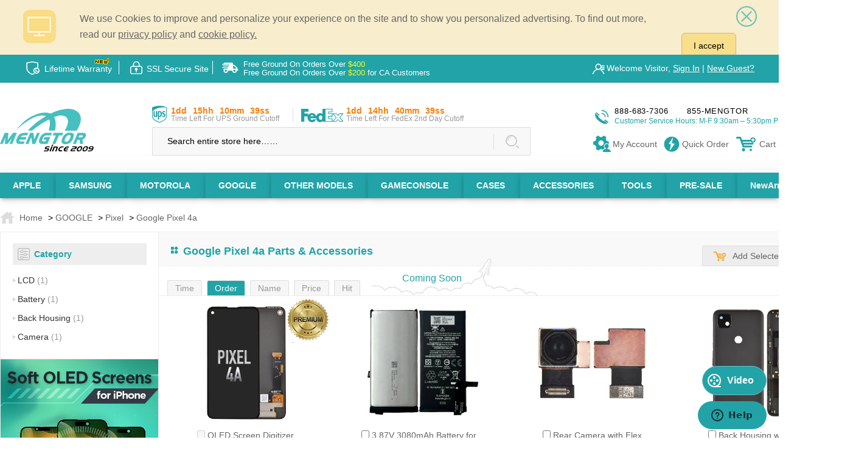

--- FILE ---
content_type: text/html;charset=utf-8
request_url: https://mengtor.com/brand/GOOGLE/Google-Pixel-4a/2283.html
body_size: 40690
content:
<!DOCTYPE html>
<html lang="en" xmlns="http://www.w3.org/1999/xhtml">

<head>
    <meta http-equiv="X-UA-Compatible" content="IE=edge,chrome=1">
    <meta http-equiv="Content-Type" content="text/html; charset=utf-8" />
    <meta name="viewport" content="width=device-width, initial-scale=1, minimum-scale=1, maximum-scale=1" />
            <title>Google Pixel 4a Replacement Parts & Repair Kits | Pixel 4a Accessories _Mengtor</title>
    
            <meta name="author" content="mengtor.com@Team and others">
        <meta name="keywords" content="Pixel 4a replacement parts, buy pixel 4a parts, pixel 4a parts online, pixel 4a screen replacement, pixel 4a battery replacement, affordable pixel 4a parts, pixel 4a repair kit, pixel 4a parts store">
        <meta name="description" content="Find affordable Google Pixel 4a Parts & Accessories, including screens and batteries. Buy Pixel 4a parts online and get repair kits for quick fixes and great prices.">
    
            <meta name="robots" content="INDEX,FOLLOW" />
            <link rel="stylesheet" type="text/css" href="/css/news/mengtor.css?v=20250706">
    <link rel="stylesheet" type="text/css" href="/css/jquery.fancybox-1.3.4.css?v=20211223">
    <link rel="stylesheet" type="text/css" href="/css/news/ui-dialog.css?v=20211224" />
    <link rel="stylesheet" type="text/css" href="/css/news/mobile.css?v=20250727" />
    <link rel="stylesheet" type="text/css" href="/css/nprogress.css?v=20211223">
    <script type="text/javascript" src="/js/news/jquery-1.7.2.min.js?v=20211223"></script>
    <script type="text/javascript" src="/js/mSlider.min.js?v=20250624"></script>
    <script type="text/javascript" src="/js/dialog-min.js?v=20250212"></script>
    <script type="text/javascript" src="/js/news/MSClass.js?v=20211223"></script>
    <script type="text/javascript" src="/js/jquery.fancybox-1.3.4.js?v=20211223"></script>
    <script type="text/javascript" src="/js/news/top.js?v=20241223"></script>
    <script type="text/javascript" src="/js/nprogress.js?v=20211223"></script>
    <!-- <script src="https://res.zvo.cn/translate/translate.js"></script>翻译-->

    
        <link rel="stylesheet" type="text/css" href="/css/news/good_list.css?v=20250431">
    
    

    
            <link rel="canonical" href="https://www.mengtor.com/brand/Pixel/Google-Pixel-4a/2283.html">
    

    
    
    
    <!--    <script type="text/javascript" src="/js/news/product-view.js?v=1.1"></script>-->
    <script type="text/javascript">
        var toast = function(status) {

            switch (status.toString()) {
                case '1':
                    var dialogIco = '<span class="ui-dialog-face"></span>';
                    break;
                case '2':
                    var dialogIco = '<span class="ui-dialog-loading"></span>';
                    break;
                case '3':
                    var dialogIco = '<span class="ui-dialog-check"></span>';
                    break;
            }


            var msg = arguments[2] ? '<p>' + arguments[2] + '</p>' : ''

            var time = 1800;
            if (arguments[3]) {
                time = arguments[3];
            }
            var t = dialog({
                fixed: true,
                content: $(".toast_box").html(dialogIco + msg),
                skin: 'toa',
                id: 'toast',
                zIndex: 11001,
            });
            t.showModal();
            if (arguments[1]) {
                setTimeout(function() {
                    t.close();
                }, time);
            }
            return t;
        }

        jQuery(function() {
            $('.search-btn').click(function() {
                var input_val = $('input[name=newkeywords]').val()
                if (input_val == 'Search entire store here����' || input_val.trim().length == 0) {
                    return false;
                }
            })

            $('.cart-number').html($('#zjm_cart span').html());



        });

        function bat_buy(obj) {
            var pid_ser = '';
            var inputs = document.getElementsByName("pid[]");
            var checked_counts = 0;
            for (var i = 0; i < inputs.length; i++) {
                if (inputs[i].checked) {
                    pid_ser += inputs[i].value + '-';
                }
            }
            $(obj).attr('href', '/ajax.php?act=bat_buy&rand=' + Math.random() + '&pid_ser=' + pid_ser);
        }
    </script>

            <script type="application/ld+json">
            {
                "@context": "https://schema.org",
                "@type": "Corporation",
                "name": "Mengtor",
                "url": "https://www.mengtor.com/",
                "logo": "https://www.mengtor.com/images/svg/15logo.svg",
                "contactPoint": {
                    "@type": "ContactPoint",
                    "telephone": "888-683-7306",
                    "contactType": "customer service",
                    "contactOption": "TollFree",
                    "areaServed": "US",
                    "availableLanguage": "en"
                },
                "sameAs": [
                    "https://www.linkedin.com/company/mengtor-com"
                ]
            }
        </script>
        <script type="application/ld+json">
            {
                "@context": "https://schema.org/",
                "@type": "WebSite",
                "name": "Mengtor",
                "url": "https://www.mengtor.com/",
                "potentialAction": {
                    "@type": "SearchAction",
                    "target": "https://www.mengtor.com/search.php?newkeywords{search_term_string}",
                    "query-input": "required name=search_term_string"
                }
            }
        </script>
    


</head>

<body id="fancyzoom" screen_capture_injected="true">
<header>
    <!--MOBILE NAV-->
    <a id="cd-menu-trigger" href="#0"><span class="cd-menu-text">Menu</span><span class="cd-menu-icon"></span></a>
    <a href="/">
        <div class="logo"></div>
    </a>
            <div class="cart mobile-cart"><a href="javascript:;"><span class="icon icon--cart"></span><span class="cart-number">0</span></a></div>
        <div class="log"><span id="login" class="icon icon--user"></span>
        <div style="display:none;" id="log_box">
                            <p><a href="/signin.php">Sign In</a></p>
                <p><a href="/reg.php">New Guest</a></p>
                    </div>
    </div>
</header>
<style>
    .temp-hidden {
        display: none;
    }
</style>
<script>
    $(function() {
        $('#cd-lateral-nav').removeClass('temp-hidden');
    })
</script>
<nav id="cd-lateral-nav" class="temp-hidden">
    <h2>ALL BRANDS</h2>
    <ul class="cd-navigation">
                                <li class="item-has-children"><a href="https://www.mengtor.com/brand/APPLE/1739.html">APPLE</a><span class="icon icon--add"></span>                                    <ul class="sub-menu">
                                                    <li class="item-has-children" ><a href="https://www.mengtor.com/brand/APPLE/iPhone/1.html"  ><span class="icon icon--chevron-right"></span> iPhone</a><span class="icon icon--add"></span>                                                                    <ul class="sub-menu">
                                                                                    <li class="" ><a href="https://www.mengtor.com/brand/APPLE/iPhone/iPhone-17-Pro-Max/2855.html" ><span class="icon icon--chevron-right"></span>iPhone 17 Pro Max<div class="show-new">NEW</div></a>                                                                                            </li>
                                                                                    <li class="" ><a href="https://www.mengtor.com/brand/APPLE/iPhone/iPhone-17-Pro/2854.html" ><span class="icon icon--chevron-right"></span>iPhone 17 Pro<div class="show-new">NEW</div></a>                                                                                            </li>
                                                                                    <li class="" ><a href="https://www.mengtor.com/brand/APPLE/iPhone/iPhone-Air/2853.html" ><span class="icon icon--chevron-right"></span>iPhone Air<div class="show-new">NEW</div></a>                                                                                            </li>
                                                                                    <li class="" ><a href="https://www.mengtor.com/brand/APPLE/iPhone/iPhone-17/2852.html" ><span class="icon icon--chevron-right"></span>iPhone 17<div class="show-new">NEW</div></a>                                                                                            </li>
                                                                                    <li class="" ><a href="https://www.mengtor.com/brand/APPLE/iPhone/iPhone-16e/2804.html" ><span class="icon icon--chevron-right"></span>iPhone 16e</a>                                                                                            </li>
                                                                                    <li class="" ><a href="https://www.mengtor.com/brand/APPLE/iPhone/iPhone-16-Pro-Max/2696.html" ><span class="icon icon--chevron-right"></span>iPhone 16 Pro Max</a>                                                                                            </li>
                                                                                    <li class="" ><a href="https://www.mengtor.com/brand/APPLE/iPhone/iPhone-16-Pro/2695.html" ><span class="icon icon--chevron-right"></span>iPhone 16 Pro</a>                                                                                            </li>
                                                                                    <li class="" ><a href="https://www.mengtor.com/brand/APPLE/iPhone/iPhone-16-Plus/2694.html" ><span class="icon icon--chevron-right"></span>iPhone 16 Plus</a>                                                                                            </li>
                                                                                    <li class="" ><a href="https://www.mengtor.com/brand/APPLE/iPhone/iPhone-16/2693.html" ><span class="icon icon--chevron-right"></span>iPhone 16</a>                                                                                            </li>
                                                                                    <li class="" ><a href="https://www.mengtor.com/brand/APPLE/iPhone/iPhone-15-Pro-Max/2577.html" ><span class="icon icon--chevron-right"></span>iPhone 15 Pro Max</a>                                                                                            </li>
                                                                                    <li class="" ><a href="https://www.mengtor.com/brand/APPLE/iPhone/iPhone-15-Pro/2576.html" ><span class="icon icon--chevron-right"></span>iPhone 15 Pro</a>                                                                                            </li>
                                                                                    <li class="" ><a href="https://www.mengtor.com/brand/APPLE/iPhone/iPhone-15-Plus/2575.html" ><span class="icon icon--chevron-right"></span>iPhone 15 Plus</a>                                                                                            </li>
                                                                                    <li class="" ><a href="https://www.mengtor.com/brand/APPLE/iPhone/iPhone-15/2574.html" ><span class="icon icon--chevron-right"></span>iPhone 15</a>                                                                                            </li>
                                                                                    <li class="" ><a href="https://www.mengtor.com/brand/APPLE/iPhone/iPhone-14-Pro-Max/2515.html" ><span class="icon icon--chevron-right"></span>iPhone 14 Pro Max</a>                                                                                            </li>
                                                                                    <li class="" ><a href="https://www.mengtor.com/brand/APPLE/iPhone/iPhone-14-Pro/2514.html" ><span class="icon icon--chevron-right"></span>iPhone 14 Pro</a>                                                                                            </li>
                                                                                    <li class="" ><a href="https://www.mengtor.com/brand/APPLE/iPhone/iPhone-14-Plus/2513.html" ><span class="icon icon--chevron-right"></span>iPhone 14 Plus</a>                                                                                            </li>
                                                                                    <li class="" ><a href="https://www.mengtor.com/brand/APPLE/iPhone/iPhone-14/2503.html" ><span class="icon icon--chevron-right"></span>iPhone 14</a>                                                                                            </li>
                                                                                    <li class="" ><a href="https://www.mengtor.com/brand/APPLE/iPhone/iPhone-13-Pro-Max/2443.html" ><span class="icon icon--chevron-right"></span>iPhone 13 Pro Max</a>                                                                                            </li>
                                                                                    <li class="" ><a href="https://www.mengtor.com/brand/APPLE/iPhone/iPhone-13-Pro/2442.html" ><span class="icon icon--chevron-right"></span>iPhone 13 Pro</a>                                                                                            </li>
                                                                                    <li class="" ><a href="https://www.mengtor.com/brand/APPLE/iPhone/iPhone-13/2441.html" ><span class="icon icon--chevron-right"></span>iPhone 13</a>                                                                                            </li>
                                                                                    <li class="" ><a href="https://www.mengtor.com/brand/APPLE/iPhone/iPhone-13-mini/2440.html" ><span class="icon icon--chevron-right"></span>iPhone 13 mini</a>                                                                                            </li>
                                                                                    <li class="" ><a href="https://www.mengtor.com/brand/APPLE/iPhone/iPhone-12-Pro-Max/2300.html" ><span class="icon icon--chevron-right"></span>iPhone 12 Pro Max</a>                                                                                            </li>
                                                                                    <li class="" ><a href="https://www.mengtor.com/brand/APPLE/iPhone/iPhone-12-Pro/2301.html" ><span class="icon icon--chevron-right"></span>iPhone 12 Pro</a>                                                                                            </li>
                                                                                    <li class="" ><a href="https://www.mengtor.com/brand/APPLE/iPhone/iPhone-12/2302.html" ><span class="icon icon--chevron-right"></span>iPhone 12</a>                                                                                            </li>
                                                                                    <li class="" ><a href="https://www.mengtor.com/brand/APPLE/iPhone/iPhone-12-mini/2299.html" ><span class="icon icon--chevron-right"></span>iPhone 12 mini</a>                                                                                            </li>
                                                                                    <li class="" ><a href="https://www.mengtor.com/brand/APPLE/iPhone/iPhone-11-Pro-Max/2219.html" ><span class="icon icon--chevron-right"></span>iPhone 11 Pro Max</a>                                                                                            </li>
                                                                                    <li class="" ><a href="https://www.mengtor.com/brand/APPLE/iPhone/iPhone-11-Pro/2218.html" ><span class="icon icon--chevron-right"></span>iPhone 11 Pro</a>                                                                                            </li>
                                                                                    <li class="" ><a href="https://www.mengtor.com/brand/APPLE/iPhone/iPhone-11/2217.html" ><span class="icon icon--chevron-right"></span>iPhone 11</a>                                                                                            </li>
                                                                                    <li class="" ><a href="https://www.mengtor.com/brand/APPLE/iPhone/iPhone-XS-Max/1866.html" ><span class="icon icon--chevron-right"></span>iPhone XS Max</a>                                                                                            </li>
                                                                                    <li class="" ><a href="https://www.mengtor.com/brand/APPLE/iPhone/iPhone-XS/1861.html" ><span class="icon icon--chevron-right"></span>iPhone XS</a>                                                                                            </li>
                                                                                    <li class="" ><a href="https://www.mengtor.com/brand/APPLE/iPhone/iPhone-XR/1865.html" ><span class="icon icon--chevron-right"></span>iPhone XR</a>                                                                                            </li>
                                                                                    <li class="" ><a href="https://www.mengtor.com/brand/APPLE/iPhone/iPhone-X/1721.html" ><span class="icon icon--chevron-right"></span>iPhone X</a>                                                                                            </li>
                                                                                    <li class="" ><a href="https://www.mengtor.com/brand/APPLE/iPhone/iPhone-8-Plus/1736.html" ><span class="icon icon--chevron-right"></span>iPhone 8 Plus</a>                                                                                            </li>
                                                                                    <li class="" ><a href="https://www.mengtor.com/brand/APPLE/iPhone/iPhone-8/1735.html" ><span class="icon icon--chevron-right"></span>iPhone 8</a>                                                                                            </li>
                                                                                    <li class="" ><a href="https://www.mengtor.com/brand/APPLE/iPhone/iPhone-7-Plus/1598.html" ><span class="icon icon--chevron-right"></span>iPhone 7 Plus</a>                                                                                            </li>
                                                                                    <li class="" ><a href="https://www.mengtor.com/brand/APPLE/iPhone/iPhone-7/1597.html" ><span class="icon icon--chevron-right"></span>iPhone 7</a>                                                                                            </li>
                                                                                    <li class="" ><a href="https://www.mengtor.com/brand/APPLE/iPhone/iPhone-6S-Plus/1506.html" ><span class="icon icon--chevron-right"></span>iPhone 6S Plus</a>                                                                                            </li>
                                                                                    <li class="" ><a href="https://www.mengtor.com/brand/APPLE/iPhone/iPhone-6S/1502.html" ><span class="icon icon--chevron-right"></span>iPhone 6S</a>                                                                                            </li>
                                                                                    <li class="" ><a href="https://www.mengtor.com/brand/APPLE/iPhone/iPhone-6-Plus/1331.html" ><span class="icon icon--chevron-right"></span>iPhone 6 Plus</a>                                                                                            </li>
                                                                                    <li class="" ><a href="https://www.mengtor.com/brand/APPLE/iPhone/iPhone-6/1322.html" ><span class="icon icon--chevron-right"></span>iPhone 6</a>                                                                                            </li>
                                                                                    <li class="" ><a href="https://www.mengtor.com/brand/APPLE/iPhone/iPhone-SE-(2022)/2474.html" ><span class="icon icon--chevron-right"></span>iPhone SE (2022)</a>                                                                                            </li>
                                                                                    <li class="" ><a href="https://www.mengtor.com/brand/APPLE/iPhone/iPhone-SE-(2020)/2258.html" ><span class="icon icon--chevron-right"></span>iPhone SE (2020)</a>                                                                                            </li>
                                                                                    <li class="" ><a href="https://www.mengtor.com/brand/APPLE/iPhone/iPhone-SE-(2016)/1573.html" ><span class="icon icon--chevron-right"></span>iPhone SE (2016)</a>                                                                                            </li>
                                                                                    <li class="" ><a href="https://www.mengtor.com/brand/APPLE/iPhone/iPhone-Clearance-Parts/1554.html" ><span class="icon icon--chevron-right"></span>iPhone Clearance Parts</a>                                                                                            </li>
                                                                            </ul>
                                                            </li>
                                                    <li class="item-has-children" ><a href="https://www.mengtor.com/brand/APPLE/iPad/345.html"  ><span class="icon icon--chevron-right"></span> iPad</a><span class="icon icon--add"></span>                                                                    <ul class="sub-menu">
                                                                                    <li class="item-has-children" ><a href="https://www.mengtor.com/brand/APPLE/iPad/iPad-Pro/2829.html" ><span class="icon icon--chevron-right"></span>iPad Pro</a><span class="icon icon--add"></span>                                                                                                    <ul class="sub-menu">
                                                                                                                    <li><a href="https://www.mengtor.com/brand/APPLE/iPad/iPad-Pro/iPad-Pro-13-(8th-Gen)-2025/2906.html" >iPad Pro 13 (8th Gen) 2025<div class="show-new">NEW</div></a></li>
                                                                                                                    <li><a href="https://www.mengtor.com/brand/APPLE/iPad/iPad-Pro/iPad-Pro-13-(7th-Gen)-2024/2666.html" >iPad Pro 13 (7th Gen) 2024</a></li>
                                                                                                                    <li><a href="https://www.mengtor.com/brand/APPLE/iPad/iPad-Pro/iPad-Pro-12.9-(6th-Gen)-2022/2520.html" >iPad Pro 12.9 (6th Gen) 2022</a></li>
                                                                                                                    <li><a href="https://www.mengtor.com/brand/APPLE/iPad/iPad-Pro/iPad-Pro-12.9-(5th-Gen)-2021/2395.html" >iPad Pro 12.9 (5th Gen) 2021</a></li>
                                                                                                                    <li><a href="https://www.mengtor.com/brand/APPLE/iPad/iPad-Pro/iPad-Pro-12.9-(4th-Gen)-2020/2261.html" >iPad Pro 12.9 (4th Gen) 2020</a></li>
                                                                                                                    <li><a href="https://www.mengtor.com/brand/APPLE/iPad/iPad-Pro/iPad-Pro-12.9-(3rd-Gen)-2018/1892.html" >iPad Pro 12.9 (3rd Gen) 2018</a></li>
                                                                                                                    <li><a href="https://www.mengtor.com/brand/APPLE/iPad/iPad-Pro/iPad-Pro-12.9-(2nd-Gen)-2017/1790.html" >iPad Pro 12.9 (2nd Gen) 2017</a></li>
                                                                                                                    <li><a href="https://www.mengtor.com/brand/APPLE/iPad/iPad-Pro/iPad-Pro-12.9-(1st-Gen)-2015/1574.html" >iPad Pro 12.9 (1st Gen) 2015</a></li>
                                                                                                                    <li><a href="https://www.mengtor.com/brand/APPLE/iPad/iPad-Pro/iPad-Pro-11-(6th-Gen)-2025/2905.html" >iPad Pro 11 (6th Gen) 2025<div class="show-new">NEW</div></a></li>
                                                                                                                    <li><a href="https://www.mengtor.com/brand/APPLE/iPad/iPad-Pro/iPad-Pro-11-(5th-Gen)-2024/2669.html" >iPad Pro 11 (5th Gen) 2024</a></li>
                                                                                                                    <li><a href="https://www.mengtor.com/brand/APPLE/iPad/iPad-Pro/iPad-Pro-11-(4th-Gen)-2022/2521.html" >iPad Pro 11 (4th Gen) 2022</a></li>
                                                                                                                    <li><a href="https://www.mengtor.com/brand/APPLE/iPad/iPad-Pro/iPad-Pro-11-(3rd-Gen)-2021/2398.html" >iPad Pro 11 (3rd Gen) 2021</a></li>
                                                                                                                    <li><a href="https://www.mengtor.com/brand/APPLE/iPad/iPad-Pro/iPad-Pro-11-(2nd-Gen)-2020/2262.html" >iPad Pro 11 (2nd Gen) 2020</a></li>
                                                                                                                    <li><a href="https://www.mengtor.com/brand/APPLE/iPad/iPad-Pro/iPad-Pro-11-(1st-Gen)-2018/1893.html" >iPad Pro 11 (1st Gen) 2018</a></li>
                                                                                                                    <li><a href="https://www.mengtor.com/brand/APPLE/iPad/iPad-Pro/iPad-Pro-10.5/1687.html" >iPad Pro 10.5</a></li>
                                                                                                                    <li><a href="https://www.mengtor.com/brand/APPLE/iPad/iPad-Pro/iPad-Pro-9.7/1575.html" >iPad Pro 9.7</a></li>
                                                                                                            </ul>
                                                                                            </li>
                                                                                    <li class="item-has-children" ><a href="https://www.mengtor.com/brand/APPLE/iPad/iPad-Air/2830.html" ><span class="icon icon--chevron-right"></span>iPad Air</a><span class="icon icon--add"></span>                                                                                                    <ul class="sub-menu">
                                                                                                                    <li><a href="https://www.mengtor.com/brand/APPLE/iPad/iPad-Air/iPad-Air-13-(2025)/2808.html" >iPad Air 13 (2025)<div class="show-new">NEW</div></a></li>
                                                                                                                    <li><a href="https://www.mengtor.com/brand/APPLE/iPad/iPad-Air/iPad-Air-11-(2025)/2807.html" >iPad Air 11 (2025)<div class="show-new">NEW</div></a></li>
                                                                                                                    <li><a href="https://www.mengtor.com/brand/APPLE/iPad/iPad-Air/iPad-Air-13-(2024)/2668.html" >iPad Air 13 (2024)</a></li>
                                                                                                                    <li><a href="https://www.mengtor.com/brand/APPLE/iPad/iPad-Air/iPad-Air-11-(2024)/2667.html" >iPad Air 11 (2024)</a></li>
                                                                                                                    <li><a href="https://www.mengtor.com/brand/APPLE/iPad/iPad-Air/iPad-Air-5-(2022)/2475.html" >iPad Air 5 (2022)</a></li>
                                                                                                                    <li><a href="https://www.mengtor.com/brand/APPLE/iPad/iPad-Air/iPad-Air-4-(2020)/2304.html" >iPad Air 4 (2020)</a></li>
                                                                                                                    <li><a href="https://www.mengtor.com/brand/APPLE/iPad/iPad-Air/iPad-Air-3-(2019)/2156.html" >iPad Air 3 (2019)</a></li>
                                                                                                                    <li><a href="https://www.mengtor.com/brand/APPLE/iPad/iPad-Air/iPad-Air-2/1362.html" >iPad Air 2</a></li>
                                                                                                                    <li><a href="https://www.mengtor.com/brand/APPLE/iPad/iPad-Air/iPad-Air/1183.html" >iPad Air</a></li>
                                                                                                            </ul>
                                                                                            </li>
                                                                                    <li class="item-has-children" ><a href="https://www.mengtor.com/brand/APPLE/iPad/iPad/2831.html" ><span class="icon icon--chevron-right"></span>iPad</a><span class="icon icon--add"></span>                                                                                                    <ul class="sub-menu">
                                                                                                                    <li><a href="https://www.mengtor.com/brand/APPLE/iPad/iPad/iPad-11-(2025)/2806.html" >iPad 11 (2025)<div class="show-new">NEW</div></a></li>
                                                                                                                    <li><a href="https://www.mengtor.com/brand/APPLE/iPad/iPad/iPad-10-(2022)/2519.html" >iPad 10 (2022)</a></li>
                                                                                                                    <li><a href="https://www.mengtor.com/brand/APPLE/iPad/iPad/iPad-9-(2021)/2446.html" >iPad 9 (2021)</a></li>
                                                                                                                    <li><a href="https://www.mengtor.com/brand/APPLE/iPad/iPad/iPad-8-(2020)/2305.html" >iPad 8 (2020)</a></li>
                                                                                                                    <li><a href="https://www.mengtor.com/brand/APPLE/iPad/iPad/iPad-7-(2019)/2222.html" >iPad 7 (2019)</a></li>
                                                                                                                    <li><a href="https://www.mengtor.com/brand/APPLE/iPad/iPad/iPad-6-(2018)/1831.html" >iPad 6 (2018)</a></li>
                                                                                                                    <li><a href="https://www.mengtor.com/brand/APPLE/iPad/iPad/iPad-5-(2017)/1692.html" >iPad 5 (2017)</a></li>
                                                                                                            </ul>
                                                                                            </li>
                                                                                    <li class="item-has-children" ><a href="https://www.mengtor.com/brand/APPLE/iPad/iPad-Mini/2832.html" ><span class="icon icon--chevron-right"></span>iPad Mini</a><span class="icon icon--add"></span>                                                                                                    <ul class="sub-menu">
                                                                                                                    <li><a href="https://www.mengtor.com/brand/APPLE/iPad/iPad-Mini/iPad-mini-7/2781.html" >iPad mini 7</a></li>
                                                                                                                    <li><a href="https://www.mengtor.com/brand/APPLE/iPad/iPad-Mini/iPad-mini-6/2445.html" >iPad mini 6</a></li>
                                                                                                                    <li><a href="https://www.mengtor.com/brand/APPLE/iPad/iPad-Mini/iPad-mini-5/2155.html" >iPad mini 5</a></li>
                                                                                                                    <li><a href="https://www.mengtor.com/brand/APPLE/iPad/iPad-Mini/iPad-mini-4/1520.html" >iPad mini 4</a></li>
                                                                                                                    <li><a href="https://www.mengtor.com/brand/APPLE/iPad/iPad-Mini/iPad-mini-3/1348.html" >iPad mini 3</a></li>
                                                                                                                    <li><a href="https://www.mengtor.com/brand/APPLE/iPad/iPad-Mini/iPad-mini-1/-2/1188.html" >iPad mini 1/ 2</a></li>
                                                                                                            </ul>
                                                                                            </li>
                                                                                    <li class="" ><a href="https://www.mengtor.com/brand/APPLE/iPad/iPad-Clearance-Parts/1555.html" ><span class="icon icon--chevron-right"></span>iPad Clearance Parts</a>                                                                                            </li>
                                                                            </ul>
                                                            </li>
                                                    <li class="item-has-children" ><a href="https://www.mengtor.com/brand/APPLE/iWatch/1449.html"  ><span class="icon icon--chevron-right"></span> iWatch</a><span class="icon icon--add"></span>                                                                    <ul class="sub-menu">
                                                                                    <li class="" ><a href="https://www.mengtor.com/brand/APPLE/iWatch/Series-11-(46mm)/2898.html" ><span class="icon icon--chevron-right"></span>Series 11 (46mm)<div class="show-new">NEW</div></a>                                                                                            </li>
                                                                                    <li class="" ><a href="https://www.mengtor.com/brand/APPLE/iWatch/Series-11-(42mm)/2897.html" ><span class="icon icon--chevron-right"></span>Series 11 (42mm)<div class="show-new">NEW</div></a>                                                                                            </li>
                                                                                    <li class="" ><a href="https://www.mengtor.com/brand/APPLE/iWatch/iWatch-SE-(3rd-Gen)(44mm)/2896.html" ><span class="icon icon--chevron-right"></span>iWatch SE (3rd Gen)(44mm)<div class="show-new">NEW</div></a>                                                                                            </li>
                                                                                    <li class="" ><a href="https://www.mengtor.com/brand/APPLE/iWatch/iWatch-SE-(3rd-Gen)(40mm)/2895.html" ><span class="icon icon--chevron-right"></span>iWatch SE (3rd Gen)(40mm)<div class="show-new">NEW</div></a>                                                                                            </li>
                                                                                    <li class="" ><a href="https://www.mengtor.com/brand/APPLE/iWatch/Series-10-(46mm)/2818.html" ><span class="icon icon--chevron-right"></span>Series 10 (46mm)</a>                                                                                            </li>
                                                                                    <li class="" ><a href="https://www.mengtor.com/brand/APPLE/iWatch/Series-10-(42mm)/2817.html" ><span class="icon icon--chevron-right"></span>Series 10 (42mm)</a>                                                                                            </li>
                                                                                    <li class="" ><a href="https://www.mengtor.com/brand/APPLE/iWatch/iWatch-Ultra-3-(49mm)/2899.html" ><span class="icon icon--chevron-right"></span>iWatch Ultra 3 (49mm)<div class="show-new">NEW</div></a>                                                                                            </li>
                                                                                    <li class="" ><a href="https://www.mengtor.com/brand/APPLE/iWatch/iWatch-Ultra-2-(49mm)/2582.html" ><span class="icon icon--chevron-right"></span>iWatch Ultra 2 (49mm)</a>                                                                                            </li>
                                                                                    <li class="" ><a href="https://www.mengtor.com/brand/APPLE/iWatch/iWatch-Ultra-(49mm)/2518.html" ><span class="icon icon--chevron-right"></span>iWatch Ultra (49mm)</a>                                                                                            </li>
                                                                                    <li class="" ><a href="https://www.mengtor.com/brand/APPLE/iWatch/Series-9-(45mm)/2581.html" ><span class="icon icon--chevron-right"></span>Series 9 (45mm)</a>                                                                                            </li>
                                                                                    <li class="" ><a href="https://www.mengtor.com/brand/APPLE/iWatch/Series-9-(41mm)/2580.html" ><span class="icon icon--chevron-right"></span>Series 9 (41mm)</a>                                                                                            </li>
                                                                                    <li class="" ><a href="https://www.mengtor.com/brand/APPLE/iWatch/iWatch-SE-(2nd-Gen)(44mm)/2571.html" ><span class="icon icon--chevron-right"></span>iWatch SE (2nd Gen)(44mm)</a>                                                                                            </li>
                                                                                    <li class="" ><a href="https://www.mengtor.com/brand/APPLE/iWatch/iWatch-SE-(2nd-Gen)(40mm)/2570.html" ><span class="icon icon--chevron-right"></span>iWatch SE (2nd Gen)(40mm)</a>                                                                                            </li>
                                                                                    <li class="" ><a href="https://www.mengtor.com/brand/APPLE/iWatch/Series-8-(45mm)/2517.html" ><span class="icon icon--chevron-right"></span>Series 8 (45mm)</a>                                                                                            </li>
                                                                                    <li class="" ><a href="https://www.mengtor.com/brand/APPLE/iWatch/Series-8-(41mm)/2516.html" ><span class="icon icon--chevron-right"></span>Series 8 (41mm)</a>                                                                                            </li>
                                                                                    <li class="" ><a href="https://www.mengtor.com/brand/APPLE/iWatch/Series-7-(45mm)/2463.html" ><span class="icon icon--chevron-right"></span>Series 7 (45mm)</a>                                                                                            </li>
                                                                                    <li class="" ><a href="https://www.mengtor.com/brand/APPLE/iWatch/Series-7-(41mm)/2462.html" ><span class="icon icon--chevron-right"></span>Series 7 (41mm)</a>                                                                                            </li>
                                                                                    <li class="" ><a href="https://www.mengtor.com/brand/APPLE/iWatch/iWatch-SE-(1st-Gen)(44mm)/2309.html" ><span class="icon icon--chevron-right"></span>iWatch SE (1st Gen)(44mm)</a>                                                                                            </li>
                                                                                    <li class="" ><a href="https://www.mengtor.com/brand/APPLE/iWatch/iWatch-SE-(1st-Gen)(40mm)/2307.html" ><span class="icon icon--chevron-right"></span>iWatch SE (1st Gen)(40mm)</a>                                                                                            </li>
                                                                                    <li class="" ><a href="https://www.mengtor.com/brand/APPLE/iWatch/Series-6-(44mm)/2308.html" ><span class="icon icon--chevron-right"></span>Series 6 (44mm)</a>                                                                                            </li>
                                                                                    <li class="" ><a href="https://www.mengtor.com/brand/APPLE/iWatch/Series-6-(40mm)/2306.html" ><span class="icon icon--chevron-right"></span>Series 6 (40mm)</a>                                                                                            </li>
                                                                                    <li class="" ><a href="https://www.mengtor.com/brand/APPLE/iWatch/Series-5-(44mm)/2221.html" ><span class="icon icon--chevron-right"></span>Series 5 (44mm)</a>                                                                                            </li>
                                                                                    <li class="" ><a href="https://www.mengtor.com/brand/APPLE/iWatch/Series-5-(40mm)/2220.html" ><span class="icon icon--chevron-right"></span>Series 5 (40mm)</a>                                                                                            </li>
                                                                                    <li class="" ><a href="https://www.mengtor.com/brand/APPLE/iWatch/Series-4-(44mm)/1877.html" ><span class="icon icon--chevron-right"></span>Series 4 (44mm)</a>                                                                                            </li>
                                                                                    <li class="" ><a href="https://www.mengtor.com/brand/APPLE/iWatch/Series-4-(40mm)/1876.html" ><span class="icon icon--chevron-right"></span>Series 4 (40mm)</a>                                                                                            </li>
                                                                                    <li class="" ><a href="https://www.mengtor.com/brand/APPLE/iWatch/Series-3-(42mm)/1792.html" ><span class="icon icon--chevron-right"></span>Series 3 (42mm)</a>                                                                                            </li>
                                                                                    <li class="" ><a href="https://www.mengtor.com/brand/APPLE/iWatch/Series-3-(38mm)/1791.html" ><span class="icon icon--chevron-right"></span>Series 3 (38mm)</a>                                                                                            </li>
                                                                                    <li class="" ><a href="https://www.mengtor.com/brand/APPLE/iWatch/Series-2-(42mm)/1753.html" ><span class="icon icon--chevron-right"></span>Series 2 (42mm)</a>                                                                                            </li>
                                                                                    <li class="" ><a href="https://www.mengtor.com/brand/APPLE/iWatch/Series-2-(38mm)/1752.html" ><span class="icon icon--chevron-right"></span>Series 2 (38mm)</a>                                                                                            </li>
                                                                                    <li class="" ><a href="https://www.mengtor.com/brand/APPLE/iWatch/Series-1-(42mm)/1751.html" ><span class="icon icon--chevron-right"></span>Series 1 (42mm)</a>                                                                                            </li>
                                                                                    <li class="" ><a href="https://www.mengtor.com/brand/APPLE/iWatch/Series-1-(38mm)/1750.html" ><span class="icon icon--chevron-right"></span>Series 1 (38mm)</a>                                                                                            </li>
                                                                                    <li class="" ><a href="https://www.mengtor.com/brand/APPLE/iWatch/Apple-Watch-Clearance-Parts/2192.html" ><span class="icon icon--chevron-right"></span>Apple Watch Clearance Parts</a>                                                                                            </li>
                                                                            </ul>
                                                            </li>
                                                    <li class="item-has-children" ><a href="https://www.mengtor.com/brand/APPLE/iPod/358.html"  ><span class="icon icon--chevron-right"></span> iPod</a><span class="icon icon--add"></span>                                                                    <ul class="sub-menu">
                                                                                    <li class="" ><a href="https://www.mengtor.com/brand/APPLE/iPod/iPod-Touch-7th-Gen/2208.html" ><span class="icon icon--chevron-right"></span>iPod Touch 7th Gen</a>                                                                                            </li>
                                                                                    <li class="" ><a href="https://www.mengtor.com/brand/APPLE/iPod/iPod-Touch-6th-Gen/1123.html" ><span class="icon icon--chevron-right"></span>iPod Touch 6th Gen</a>                                                                                            </li>
                                                                                    <li class="" ><a href="https://www.mengtor.com/brand/APPLE/iPod/iPod-Touch-5th-Gen/952.html" ><span class="icon icon--chevron-right"></span>iPod Touch 5th Gen</a>                                                                                            </li>
                                                                                    <li class="" ><a href="https://www.mengtor.com/brand/APPLE/iPod/iPod-Clearance-Parts/1556.html" ><span class="icon icon--chevron-right"></span>iPod Clearance Parts</a>                                                                                            </li>
                                                                            </ul>
                                                            </li>
                                                    <li class="item-has-children" ><a href="https://www.mengtor.com/brand/APPLE/MacBook/2342.html"  ><span class="icon icon--chevron-right"></span> MacBook</a><span class="icon icon--add"></span>                                                                    <ul class="sub-menu">
                                                                                    <li class="" ><a href="https://www.mengtor.com/brand/APPLE/MacBook/Air-15''-A3241-(2025)/2871.html" ><span class="icon icon--chevron-right"></span>Air 15'' A3241 (2025)</a>                                                                                            </li>
                                                                                    <li class="" ><a href="https://www.mengtor.com/brand/APPLE/MacBook/Air-15''-A3114-(2024)/2870.html" ><span class="icon icon--chevron-right"></span>Air 15'' A3114 (2024)</a>                                                                                            </li>
                                                                                    <li class="" ><a href="https://www.mengtor.com/brand/APPLE/MacBook/Air-15''-A2941-(2023)/2869.html" ><span class="icon icon--chevron-right"></span>Air 15'' A2941 (2023)</a>                                                                                            </li>
                                                                                    <li class="" ><a href="https://www.mengtor.com/brand/APPLE/MacBook/Air-13''-A3240-(2025)/2868.html" ><span class="icon icon--chevron-right"></span>Air 13'' A3240 (2025)</a>                                                                                            </li>
                                                                                    <li class="" ><a href="https://www.mengtor.com/brand/APPLE/MacBook/Air-13''-A3113-(2024)/2867.html" ><span class="icon icon--chevron-right"></span>Air 13'' A3113 (2024)</a>                                                                                            </li>
                                                                                    <li class="" ><a href="https://www.mengtor.com/brand/APPLE/MacBook/Air-13''-A2681-(2022)/2594.html" ><span class="icon icon--chevron-right"></span>Air 13'' A2681 (2022)</a>                                                                                            </li>
                                                                                    <li class="" ><a href="https://www.mengtor.com/brand/APPLE/MacBook/Air-13''-A2337-(2020)/2447.html" ><span class="icon icon--chevron-right"></span>Air 13'' A2337 (2020)</a>                                                                                            </li>
                                                                                    <li class="" ><a href="https://www.mengtor.com/brand/APPLE/MacBook/Air-13''-A2179-(2020)/2415.html" ><span class="icon icon--chevron-right"></span>Air 13'' A2179 (2020)</a>                                                                                            </li>
                                                                                    <li class="" ><a href="https://www.mengtor.com/brand/APPLE/MacBook/Air-13''-A1932-(2019)/2414.html" ><span class="icon icon--chevron-right"></span>Air 13'' A1932 (2019)</a>                                                                                            </li>
                                                                                    <li class="" ><a href="https://www.mengtor.com/brand/APPLE/MacBook/Air-13''-A1466-(2012-2017)/2343.html" ><span class="icon icon--chevron-right"></span>Air 13'' A1466 (2012-2017)</a>                                                                                            </li>
                                                                                    <li class="" ><a href="https://www.mengtor.com/brand/APPLE/MacBook/Air-11''-A1465-(2012-2015)/2389.html" ><span class="icon icon--chevron-right"></span>Air 11'' A1465 (2012-2015)</a>                                                                                            </li>
                                                                                    <li class="" ><a href="https://www.mengtor.com/brand/APPLE/MacBook/Pro-16''-A3403-(2024)/2882.html" ><span class="icon icon--chevron-right"></span>Pro 16'' A3403 (2024)</a>                                                                                            </li>
                                                                                    <li class="" ><a href="https://www.mengtor.com/brand/APPLE/MacBook/Pro-16''-A3186-(2024)/2881.html" ><span class="icon icon--chevron-right"></span>Pro 16'' A3186 (2024)</a>                                                                                            </li>
                                                                                    <li class="" ><a href="https://www.mengtor.com/brand/APPLE/MacBook/Pro-16''-A2991-(2023)/2880.html" ><span class="icon icon--chevron-right"></span>Pro 16'' A2991 (2023)</a>                                                                                            </li>
                                                                                    <li class="" ><a href="https://www.mengtor.com/brand/APPLE/MacBook/Pro-16''-A2780-(2023)/2879.html" ><span class="icon icon--chevron-right"></span>Pro 16'' A2780 (2023)</a>                                                                                            </li>
                                                                                    <li class="" ><a href="https://www.mengtor.com/brand/APPLE/MacBook/Pro-16''-A2485-(2021)/2878.html" ><span class="icon icon--chevron-right"></span>Pro 16'' A2485 (2021)</a>                                                                                            </li>
                                                                                    <li class="" ><a href="https://www.mengtor.com/brand/APPLE/MacBook/Pro-16''-A2141-(2019)/2412.html" ><span class="icon icon--chevron-right"></span>Pro 16'' A2141 (2019)</a>                                                                                            </li>
                                                                                    <li class="" ><a href="https://www.mengtor.com/brand/APPLE/MacBook/Pro-14''-A3401-(2024)/2877.html" ><span class="icon icon--chevron-right"></span>Pro 14'' A3401 (2024)</a>                                                                                            </li>
                                                                                    <li class="" ><a href="https://www.mengtor.com/brand/APPLE/MacBook/Pro-14''-A3185-(2024)/2876.html" ><span class="icon icon--chevron-right"></span>Pro 14'' A3185 (2024)</a>                                                                                            </li>
                                                                                    <li class="" ><a href="https://www.mengtor.com/brand/APPLE/MacBook/Pro-14''-A3112-(2024)/2875.html" ><span class="icon icon--chevron-right"></span>Pro 14'' A3112 (2024)</a>                                                                                            </li>
                                                                                    <li class="" ><a href="https://www.mengtor.com/brand/APPLE/MacBook/Pro-14''-A2992-(2023)/2874.html" ><span class="icon icon--chevron-right"></span>Pro 14'' A2992 (2023)</a>                                                                                            </li>
                                                                                    <li class="" ><a href="https://www.mengtor.com/brand/APPLE/MacBook/Pro-14''-A2918-(2023)/2923.html" ><span class="icon icon--chevron-right"></span>Pro 14'' A2918 (2023)</a>                                                                                            </li>
                                                                                    <li class="" ><a href="https://www.mengtor.com/brand/APPLE/MacBook/Pro-14''-A2779-(2023)/2873.html" ><span class="icon icon--chevron-right"></span>Pro 14'' A2779 (2023)</a>                                                                                            </li>
                                                                                    <li class="" ><a href="https://www.mengtor.com/brand/APPLE/MacBook/Pro-14''-A2442-(2021)/2872.html" ><span class="icon icon--chevron-right"></span>Pro 14'' A2442 (2021)</a>                                                                                            </li>
                                                                                    <li class="" ><a href="https://www.mengtor.com/brand/APPLE/MacBook/Pro-13''-A2338-(2020-2023)/2413.html" ><span class="icon icon--chevron-right"></span>Pro 13'' A2338 (2020-2023)</a>                                                                                            </li>
                                                                                    <li class="" ><a href="https://www.mengtor.com/brand/APPLE/MacBook/Pro-13''-A2289-(2020)/2410.html" ><span class="icon icon--chevron-right"></span>Pro 13'' A2289 (2020)</a>                                                                                            </li>
                                                                                    <li class="" ><a href="https://www.mengtor.com/brand/APPLE/MacBook/Pro-13''-A2251-(2020)/2409.html" ><span class="icon icon--chevron-right"></span>Pro 13'' A2251 (2020)</a>                                                                                            </li>
                                                                                    <li class="" ><a href="https://www.mengtor.com/brand/APPLE/MacBook/Pro-13''-A2159-(2019)/2411.html" ><span class="icon icon--chevron-right"></span>Pro 13'' A2159 (2019)</a>                                                                                            </li>
                                                                                    <li class="" ><a href="https://www.mengtor.com/brand/APPLE/MacBook/Pro-Touch-Bar-15''-A1990-(2018-2019)/2404.html" ><span class="icon icon--chevron-right"></span>Pro Touch Bar 15'' A1990 (2018-2019)</a>                                                                                            </li>
                                                                                    <li class="" ><a href="https://www.mengtor.com/brand/APPLE/MacBook/Pro-Touch-Bar-15''-A1707-(2016-2017)/2405.html" ><span class="icon icon--chevron-right"></span>Pro Touch Bar 15'' A1707 (2016-2017)</a>                                                                                            </li>
                                                                                    <li class="" ><a href="https://www.mengtor.com/brand/APPLE/MacBook/Pro-Touch-Bar-13''-A1989-(2018-2019)/2388.html" ><span class="icon icon--chevron-right"></span>Pro Touch Bar 13'' A1989 (2018-2019)</a>                                                                                            </li>
                                                                                    <li class="" ><a href="https://www.mengtor.com/brand/APPLE/MacBook/Pro-Touch-Bar-13''-A1706-(2016-2017)/2407.html" ><span class="icon icon--chevron-right"></span>Pro Touch Bar 13'' A1706 (2016-2017)</a>                                                                                            </li>
                                                                                    <li class="" ><a href="https://www.mengtor.com/brand/APPLE/MacBook/Pro-Retina-15''-A1398-(2012-2015)/2387.html" ><span class="icon icon--chevron-right"></span>Pro Retina 15'' A1398 (2012-2015)</a>                                                                                            </li>
                                                                                    <li class="" ><a href="https://www.mengtor.com/brand/APPLE/MacBook/Pro-Retina-13''-A1708-(2016-2017)/2406.html" ><span class="icon icon--chevron-right"></span>Pro Retina 13'' A1708 (2016-2017)</a>                                                                                            </li>
                                                                                    <li class="" ><a href="https://www.mengtor.com/brand/APPLE/MacBook/Pro-Retina-13''-A1502-(2013-2015)/2408.html" ><span class="icon icon--chevron-right"></span>Pro Retina 13'' A1502 (2013-2015)</a>                                                                                            </li>
                                                                            </ul>
                                                            </li>
                                                    <li class="item-has-children" ><a href="https://www.mengtor.com/brand/APPLE/AirPods/2416.html"  ><span class="icon icon--chevron-right"></span> AirPods</a><span class="icon icon--add"></span>                                                                    <ul class="sub-menu">
                                                                                    <li class="" ><a href="https://www.mengtor.com/brand/APPLE/AirPods/AirPods-4th-Gen/2777.html" ><span class="icon icon--chevron-right"></span>AirPods 4th Gen</a>                                                                                            </li>
                                                                                    <li class="" ><a href="https://www.mengtor.com/brand/APPLE/AirPods/AirPods-Pro-2nd-Gen/2653.html" ><span class="icon icon--chevron-right"></span>AirPods Pro 2nd Gen</a>                                                                                            </li>
                                                                                    <li class="" ><a href="https://www.mengtor.com/brand/APPLE/AirPods/AirPods-Pro/2555.html" ><span class="icon icon--chevron-right"></span>AirPods Pro</a>                                                                                            </li>
                                                                                    <li class="" ><a href="https://www.mengtor.com/brand/APPLE/AirPods/AirPods-Max/2556.html" ><span class="icon icon--chevron-right"></span>AirPods Max</a>                                                                                            </li>
                                                                                    <li class="" ><a href="https://www.mengtor.com/brand/APPLE/AirPods/AirPods-3rd-Gen/2419.html" ><span class="icon icon--chevron-right"></span>AirPods 3rd Gen</a>                                                                                            </li>
                                                                                    <li class="" ><a href="https://www.mengtor.com/brand/APPLE/AirPods/AirPods-2nd-Gen/2418.html" ><span class="icon icon--chevron-right"></span>AirPods 2nd Gen</a>                                                                                            </li>
                                                                                    <li class="" ><a href="https://www.mengtor.com/brand/APPLE/AirPods/AirPods-1st-Gen/2417.html" ><span class="icon icon--chevron-right"></span>AirPods 1st Gen</a>                                                                                            </li>
                                                                            </ul>
                                                            </li>
                                                    <li class="" ><a href="https://www.mengtor.com/brand/APPLE/Vision/2626.html"  ><span class="icon icon--chevron-right"></span> Vision</a>                                                            </li>
                                            </ul>
                            </li>
                                            <li class="item-has-children"><a href="https://www.mengtor.com/brand/SAMSUNG/16.html">SAMSUNG</a><span class="icon icon--add"></span>                                    <ul class="sub-menu">
                                                    <li class="item-has-children" ><a href="https://www.mengtor.com/brand/SAMSUNG/Galaxy-S/1740.html"  ><span class="icon icon--chevron-right"></span> Galaxy S</a><span class="icon icon--add"></span>                                                                    <ul class="sub-menu">
                                                                                    <li class="" ><a href="https://www.mengtor.com/brand/SAMSUNG/Galaxy-S/S25-FE-5G-S731/2894.html" ><span class="icon icon--chevron-right"></span>S25 FE 5G S731<div class="show-new">NEW</div></a>                                                                                            </li>
                                                                                    <li class="" ><a href="https://www.mengtor.com/brand/SAMSUNG/Galaxy-S/S25-Edge-S937/2843.html" ><span class="icon icon--chevron-right"></span>S25 Edge S937<div class="show-new">NEW</div></a>                                                                                            </li>
                                                                                    <li class="" ><a href="https://www.mengtor.com/brand/SAMSUNG/Galaxy-S/S25-Ultra-5G-S938/2794.html" ><span class="icon icon--chevron-right"></span>S25 Ultra 5G S938<div class="show-new">NEW</div></a>                                                                                            </li>
                                                                                    <li class="" ><a href="https://www.mengtor.com/brand/SAMSUNG/Galaxy-S/S25-Plus-5G-S936/2793.html" ><span class="icon icon--chevron-right"></span>S25 Plus 5G S936<div class="show-new">NEW</div></a>                                                                                            </li>
                                                                                    <li class="" ><a href="https://www.mengtor.com/brand/SAMSUNG/Galaxy-S/S25-5G-S931/2792.html" ><span class="icon icon--chevron-right"></span>S25 5G S931<div class="show-new">NEW</div></a>                                                                                            </li>
                                                                                    <li class="" ><a href="https://www.mengtor.com/brand/SAMSUNG/Galaxy-S/S24-FE-5G-S721/2791.html" ><span class="icon icon--chevron-right"></span>S24 FE 5G S721</a>                                                                                            </li>
                                                                                    <li class="" ><a href="https://www.mengtor.com/brand/SAMSUNG/Galaxy-S/S24-Ultra-5G-S928/2602.html" ><span class="icon icon--chevron-right"></span>S24 Ultra 5G S928</a>                                                                                            </li>
                                                                                    <li class="" ><a href="https://www.mengtor.com/brand/SAMSUNG/Galaxy-S/S24-Plus-5G-S926/2601.html" ><span class="icon icon--chevron-right"></span>S24 Plus 5G S926</a>                                                                                            </li>
                                                                                    <li class="" ><a href="https://www.mengtor.com/brand/SAMSUNG/Galaxy-S/S24-5G-S921/2600.html" ><span class="icon icon--chevron-right"></span>S24 5G S921</a>                                                                                            </li>
                                                                                    <li class="" ><a href="https://www.mengtor.com/brand/SAMSUNG/Galaxy-S/S23-FE-5G-S711/2603.html" ><span class="icon icon--chevron-right"></span>S23 FE 5G S711</a>                                                                                            </li>
                                                                                    <li class="" ><a href="https://www.mengtor.com/brand/SAMSUNG/Galaxy-S/S23-Ultra-5G-S918/2546.html" ><span class="icon icon--chevron-right"></span>S23 Ultra 5G S918</a>                                                                                            </li>
                                                                                    <li class="" ><a href="https://www.mengtor.com/brand/SAMSUNG/Galaxy-S/S23-Plus-5G-S916/2535.html" ><span class="icon icon--chevron-right"></span>S23 Plus 5G S916</a>                                                                                            </li>
                                                                                    <li class="" ><a href="https://www.mengtor.com/brand/SAMSUNG/Galaxy-S/S23-5G-S911/2534.html" ><span class="icon icon--chevron-right"></span>S23 5G S911</a>                                                                                            </li>
                                                                                    <li class="" ><a href="https://www.mengtor.com/brand/SAMSUNG/Galaxy-S/S22-Ultra-5G-S908/2469.html" ><span class="icon icon--chevron-right"></span>S22 Ultra 5G S908</a>                                                                                            </li>
                                                                                    <li class="" ><a href="https://www.mengtor.com/brand/SAMSUNG/Galaxy-S/S22-Plus-5G-S906/2468.html" ><span class="icon icon--chevron-right"></span>S22 Plus 5G S906</a>                                                                                            </li>
                                                                                    <li class="" ><a href="https://www.mengtor.com/brand/SAMSUNG/Galaxy-S/S22-5G-S901/2467.html" ><span class="icon icon--chevron-right"></span>S22 5G S901</a>                                                                                            </li>
                                                                                    <li class="" ><a href="https://www.mengtor.com/brand/SAMSUNG/Galaxy-S/S21-Ultra-5G-G998/2353.html" ><span class="icon icon--chevron-right"></span>S21 Ultra 5G G998</a>                                                                                            </li>
                                                                                    <li class="" ><a href="https://www.mengtor.com/brand/SAMSUNG/Galaxy-S/S21-Plus-5G-G996/2352.html" ><span class="icon icon--chevron-right"></span>S21 Plus 5G G996</a>                                                                                            </li>
                                                                                    <li class="" ><a href="https://www.mengtor.com/brand/SAMSUNG/Galaxy-S/S21-5G-G991/2351.html" ><span class="icon icon--chevron-right"></span>S21 5G G991</a>                                                                                            </li>
                                                                                    <li class="" ><a href="https://www.mengtor.com/brand/SAMSUNG/Galaxy-S/S21-FE-5G-G990/2427.html" ><span class="icon icon--chevron-right"></span>S21 FE 5G G990</a>                                                                                            </li>
                                                                                    <li class="" ><a href="https://www.mengtor.com/brand/SAMSUNG/Galaxy-S/S20-FE/-5G-(G780/G781)/2332.html" ><span class="icon icon--chevron-right"></span>S20 FE/ 5G (G780/G781)</a>                                                                                            </li>
                                                                                    <li class="" ><a href="https://www.mengtor.com/brand/SAMSUNG/Galaxy-S/S20-Ultra-5G-G988/2256.html" ><span class="icon icon--chevron-right"></span>S20 Ultra 5G G988</a>                                                                                            </li>
                                                                                    <li class="" ><a href="https://www.mengtor.com/brand/SAMSUNG/Galaxy-S/S20-Plus/-5G-(G985/G986)/2255.html" ><span class="icon icon--chevron-right"></span>S20 Plus/ 5G (G985/G986)</a>                                                                                            </li>
                                                                                    <li class="" ><a href="https://www.mengtor.com/brand/SAMSUNG/Galaxy-S/S20/-5G-(G980/G981)/2254.html" ><span class="icon icon--chevron-right"></span>S20/ 5G (G980/G981)</a>                                                                                            </li>
                                                                                    <li class="" ><a href="https://www.mengtor.com/brand/SAMSUNG/Galaxy-S/S20-5G-UW-G981V/2422.html" ><span class="icon icon--chevron-right"></span>S20 5G UW G981V</a>                                                                                            </li>
                                                                                    <li class="" ><a href="https://www.mengtor.com/brand/SAMSUNG/Galaxy-S/S10-Lite-G770/2259.html" ><span class="icon icon--chevron-right"></span>S10 Lite G770</a>                                                                                            </li>
                                                                                    <li class="" ><a href="https://www.mengtor.com/brand/SAMSUNG/Galaxy-S/S10-5G-G977/2203.html" ><span class="icon icon--chevron-right"></span>S10 5G G977</a>                                                                                            </li>
                                                                                    <li class="" ><a href="https://www.mengtor.com/brand/SAMSUNG/Galaxy-S/S10-Plus-G975/2150.html" ><span class="icon icon--chevron-right"></span>S10 Plus G975</a>                                                                                            </li>
                                                                                    <li class="" ><a href="https://www.mengtor.com/brand/SAMSUNG/Galaxy-S/S10-G973/2149.html" ><span class="icon icon--chevron-right"></span>S10 G973</a>                                                                                            </li>
                                                                                    <li class="" ><a href="https://www.mengtor.com/brand/SAMSUNG/Galaxy-S/S10e-G970/2151.html" ><span class="icon icon--chevron-right"></span>S10e G970</a>                                                                                            </li>
                                                                                    <li class="" ><a href="https://www.mengtor.com/brand/SAMSUNG/Galaxy-S/S9-Plus-G965/1794.html" ><span class="icon icon--chevron-right"></span>S9 Plus G965</a>                                                                                            </li>
                                                                                    <li class="" ><a href="https://www.mengtor.com/brand/SAMSUNG/Galaxy-S/S9-G960/1795.html" ><span class="icon icon--chevron-right"></span>S9 G960</a>                                                                                            </li>
                                                                                    <li class="" ><a href="https://www.mengtor.com/brand/SAMSUNG/Galaxy-S/S8-Plus-G955/1641.html" ><span class="icon icon--chevron-right"></span>S8 Plus G955</a>                                                                                            </li>
                                                                                    <li class="" ><a href="https://www.mengtor.com/brand/SAMSUNG/Galaxy-S/S7-Edge-G935/1557.html" ><span class="icon icon--chevron-right"></span>S7 Edge G935</a>                                                                                            </li>
                                                                                    <li class="" ><a href="https://www.mengtor.com/brand/SAMSUNG/Galaxy-S/S8-G950/1640.html" ><span class="icon icon--chevron-right"></span>S8 G950</a>                                                                                            </li>
                                                                                    <li class="" ><a href="https://www.mengtor.com/brand/SAMSUNG/Galaxy-S/S7-G930/1545.html" ><span class="icon icon--chevron-right"></span>S7 G930</a>                                                                                            </li>
                                                                                    <li class="" ><a href="https://www.mengtor.com/brand/SAMSUNG/Galaxy-S/S7-Active-G891/1643.html" ><span class="icon icon--chevron-right"></span>S7 Active G891</a>                                                                                            </li>
                                                                                    <li class="" ><a href="https://www.mengtor.com/brand/SAMSUNG/Galaxy-S/S6-G920/1438.html" ><span class="icon icon--chevron-right"></span>S6 G920</a>                                                                                            </li>
                                                                                    <li class="" ><a href="https://www.mengtor.com/brand/SAMSUNG/Galaxy-S/S6-Edge+-Plus-G928/1496.html" ><span class="icon icon--chevron-right"></span>S6 Edge+ Plus G928</a>                                                                                            </li>
                                                                                    <li class="" ><a href="https://www.mengtor.com/brand/SAMSUNG/Galaxy-S/S4-i9500/1043.html" ><span class="icon icon--chevron-right"></span>S4 i9500</a>                                                                                            </li>
                                                                                    <li class="" ><a href="https://www.mengtor.com/brand/SAMSUNG/Galaxy-S/S26-Ultra-5G/2918.html" ><span class="icon icon--chevron-right"></span>S26 Ultra 5G</a>                                                                                            </li>
                                                                                    <li class="" ><a href="https://www.mengtor.com/brand/SAMSUNG/Galaxy-S/S26-5G/2916.html" ><span class="icon icon--chevron-right"></span>S26 5G</a>                                                                                            </li>
                                                                                    <li class="" ><a href="https://www.mengtor.com/brand/SAMSUNG/Galaxy-S/S26-Plus-5G/2917.html" ><span class="icon icon--chevron-right"></span>S26 Plus 5G</a>                                                                                            </li>
                                                                            </ul>
                                                            </li>
                                                    <li class="item-has-children" ><a href="https://www.mengtor.com/brand/SAMSUNG/Galaxy-Note/1741.html"  ><span class="icon icon--chevron-right"></span> Galaxy Note</a><span class="icon icon--add"></span>                                                                    <ul class="sub-menu">
                                                                                    <li class="" ><a href="https://www.mengtor.com/brand/SAMSUNG/Galaxy-Note/Note-20-Ultra/-5G-(N985/-N986)/2279.html" ><span class="icon icon--chevron-right"></span>Note 20 Ultra/ 5G (N985/ N986)</a>                                                                                            </li>
                                                                                    <li class="" ><a href="https://www.mengtor.com/brand/SAMSUNG/Galaxy-Note/Note-20/-5G-(N980/-N981)/2278.html" ><span class="icon icon--chevron-right"></span>Note 20/ 5G (N980/ N981)</a>                                                                                            </li>
                                                                                    <li class="" ><a href="https://www.mengtor.com/brand/SAMSUNG/Galaxy-Note/Note-10-Plus-N975/2205.html" ><span class="icon icon--chevron-right"></span>Note 10 Plus N975</a>                                                                                            </li>
                                                                                    <li class="" ><a href="https://www.mengtor.com/brand/SAMSUNG/Galaxy-Note/Note-10-N970/2204.html" ><span class="icon icon--chevron-right"></span>Note 10 N970</a>                                                                                            </li>
                                                                                    <li class="" ><a href="https://www.mengtor.com/brand/SAMSUNG/Galaxy-Note/Note-9-N960/1843.html" ><span class="icon icon--chevron-right"></span>Note 9 N960</a>                                                                                            </li>
                                                                                    <li class="" ><a href="https://www.mengtor.com/brand/SAMSUNG/Galaxy-Note/Note-8-N950/1719.html" ><span class="icon icon--chevron-right"></span>Note 8 N950</a>                                                                                            </li>
                                                                                    <li class="" ><a href="https://www.mengtor.com/brand/SAMSUNG/Galaxy-Note/Note-5-N920/1487.html" ><span class="icon icon--chevron-right"></span>Note 5 N920</a>                                                                                            </li>
                                                                                    <li class="" ><a href="https://www.mengtor.com/brand/SAMSUNG/Galaxy-Note/Note-4-N910/1333.html" ><span class="icon icon--chevron-right"></span>Note 4 N910</a>                                                                                            </li>
                                                                            </ul>
                                                            </li>
                                                    <li class="item-has-children" ><a href="https://www.mengtor.com/brand/SAMSUNG/Galaxy-Z/2591.html"  ><span class="icon icon--chevron-right"></span> Galaxy Z</a><span class="icon icon--add"></span>                                                                    <ul class="sub-menu">
                                                                                    <li class="item-has-children" ><a href="https://www.mengtor.com/brand/SAMSUNG/Galaxy-Z/Fold/2833.html" ><span class="icon icon--chevron-right"></span>Fold</a><span class="icon icon--add"></span>                                                                                                    <ul class="sub-menu">
                                                                                                                    <li><a href="https://www.mengtor.com/brand/SAMSUNG/Galaxy-Z/Fold/Z-Fold-7-5G-F966/2891.html" >Z Fold 7 5G F966<div class="show-new">NEW</div></a></li>
                                                                                                                    <li><a href="https://www.mengtor.com/brand/SAMSUNG/Galaxy-Z/Fold/Z-Fold-6-5G-F956/2744.html" >Z Fold 6 5G F956</a></li>
                                                                                                                    <li><a href="https://www.mengtor.com/brand/SAMSUNG/Galaxy-Z/Fold/Z-Fold-5-5G-F946/2590.html" >Z Fold 5 5G F946</a></li>
                                                                                                                    <li><a href="https://www.mengtor.com/brand/SAMSUNG/Galaxy-Z/Fold/Z-Fold-4-5G-F936/2565.html" >Z Fold 4 5G F936</a></li>
                                                                                                                    <li><a href="https://www.mengtor.com/brand/SAMSUNG/Galaxy-Z/Fold/Z-Fold-3-5G-F926/2466.html" >Z Fold 3 5G F926</a></li>
                                                                                                                    <li><a href="https://www.mengtor.com/brand/SAMSUNG/Galaxy-Z/Fold/Z-Fold-2-5G-F916/2337.html" >Z Fold 2 5G F916</a></li>
                                                                                                                    <li><a href="https://www.mengtor.com/brand/SAMSUNG/Galaxy-Z/Fold/Fold-F900/2326.html" >Fold F900</a></li>
                                                                                                            </ul>
                                                                                            </li>
                                                                                    <li class="item-has-children" ><a href="https://www.mengtor.com/brand/SAMSUNG/Galaxy-Z/Flip/2834.html" ><span class="icon icon--chevron-right"></span>Flip</a><span class="icon icon--add"></span>                                                                                                    <ul class="sub-menu">
                                                                                                                    <li><a href="https://www.mengtor.com/brand/SAMSUNG/Galaxy-Z/Flip/Z-Flip7-5G-F766/2893.html" >Z Flip7 5G F766<div class="show-new">NEW</div></a></li>
                                                                                                                    <li><a href="https://www.mengtor.com/brand/SAMSUNG/Galaxy-Z/Flip/Z-Flip7-FE-F761/2892.html" >Z Flip7 FE F761<div class="show-new">NEW</div></a></li>
                                                                                                                    <li><a href="https://www.mengtor.com/brand/SAMSUNG/Galaxy-Z/Flip/Z-Flip6-5G-F741/2743.html" >Z Flip6 5G F741</a></li>
                                                                                                                    <li><a href="https://www.mengtor.com/brand/SAMSUNG/Galaxy-Z/Flip/Z-Flip5-5G-F731/2623.html" >Z Flip5 5G F731</a></li>
                                                                                                                    <li><a href="https://www.mengtor.com/brand/SAMSUNG/Galaxy-Z/Flip/Z-Flip4-5G-F721/2592.html" >Z Flip4 5G F721</a></li>
                                                                                                                    <li><a href="https://www.mengtor.com/brand/SAMSUNG/Galaxy-Z/Flip/Z-Flip3-5G-F711/2455.html" >Z Flip3 5G F711</a></li>
                                                                                                            </ul>
                                                                                            </li>
                                                                            </ul>
                                                            </li>
                                                    <li class="item-has-children" ><a href="https://www.mengtor.com/brand/SAMSUNG/Galaxy-A/1413.html"  ><span class="icon icon--chevron-right"></span> Galaxy A</a><span class="icon icon--add"></span>                                                                    <ul class="sub-menu">
                                                                                    <li class="" ><a href="https://www.mengtor.com/brand/SAMSUNG/Galaxy-A/A17-5G-(2025)-A176/2924.html" ><span class="icon icon--chevron-right"></span>A17 5G (2025) A176<div class="show-new">NEW</div></a>                                                                                            </li>
                                                                                    <li class="" ><a href="https://www.mengtor.com/brand/SAMSUNG/Galaxy-A/A56-5G-(2025)-A566/2883.html" ><span class="icon icon--chevron-right"></span>A56 5G (2025) A566<div class="show-new">NEW</div></a>                                                                                            </li>
                                                                                    <li class="" ><a href="https://www.mengtor.com/brand/SAMSUNG/Galaxy-A/A36-5G-(2025)-A366/2814.html" ><span class="icon icon--chevron-right"></span>A36 5G (2025) A366<div class="show-new">NEW</div></a>                                                                                            </li>
                                                                                    <li class="" ><a href="https://www.mengtor.com/brand/SAMSUNG/Galaxy-A/A26-5G-(2025)-A266/2813.html" ><span class="icon icon--chevron-right"></span>A26 5G (2025) A266<div class="show-new">NEW</div></a>                                                                                            </li>
                                                                                    <li class="" ><a href="https://www.mengtor.com/brand/SAMSUNG/Galaxy-A/A16-5G-(2024)-A166/2809.html" ><span class="icon icon--chevron-right"></span>A16 5G (2024) A166</a>                                                                                            </li>
                                                                                    <li class="" ><a href="https://www.mengtor.com/brand/SAMSUNG/Galaxy-A/A55-5G-(2024)-A556/2746.html" ><span class="icon icon--chevron-right"></span>A55 5G (2024) A556</a>                                                                                            </li>
                                                                                    <li class="" ><a href="https://www.mengtor.com/brand/SAMSUNG/Galaxy-A/A35-5G-(2024)-A356/2671.html" ><span class="icon icon--chevron-right"></span>A35 5G (2024) A356</a>                                                                                            </li>
                                                                                    <li class="" ><a href="https://www.mengtor.com/brand/SAMSUNG/Galaxy-A/A15-5G-(2023)-A156/2624.html" ><span class="icon icon--chevron-right"></span>A15 5G (2023) A156</a>                                                                                            </li>
                                                                                    <li class="" ><a href="https://www.mengtor.com/brand/SAMSUNG/Galaxy-A/A25-5G-(2023)-A256/2625.html" ><span class="icon icon--chevron-right"></span>A25 5G (2023) A256</a>                                                                                            </li>
                                                                                    <li class="" ><a href="https://www.mengtor.com/brand/SAMSUNG/Galaxy-A/A54-5G-(2023)-A546/2560.html" ><span class="icon icon--chevron-right"></span>A54 5G (2023) A546</a>                                                                                            </li>
                                                                                    <li class="" ><a href="https://www.mengtor.com/brand/SAMSUNG/Galaxy-A/A14-5G-(2023)-A146/2559.html" ><span class="icon icon--chevron-right"></span>A14 5G (2023) A146</a>                                                                                            </li>
                                                                                    <li class="" ><a href="https://www.mengtor.com/brand/SAMSUNG/Galaxy-A/A73-5G-(2022)-A736/2509.html" ><span class="icon icon--chevron-right"></span>A73 5G (2022) A736</a>                                                                                            </li>
                                                                                    <li class="" ><a href="https://www.mengtor.com/brand/SAMSUNG/Galaxy-A/A53-5G-(2022)-A536/2495.html" ><span class="icon icon--chevron-right"></span>A53 5G (2022) A536</a>                                                                                            </li>
                                                                                    <li class="" ><a href="https://www.mengtor.com/brand/SAMSUNG/Galaxy-A/A33-5G-(2022)-A336/2500.html" ><span class="icon icon--chevron-right"></span>A33 5G (2022) A336</a>                                                                                            </li>
                                                                                    <li class="" ><a href="https://www.mengtor.com/brand/SAMSUNG/Galaxy-A/A23-5G-(2022)-A236/2522.html" ><span class="icon icon--chevron-right"></span>A23 5G (2022) A236</a>                                                                                            </li>
                                                                                    <li class="" ><a href="https://www.mengtor.com/brand/SAMSUNG/Galaxy-A/A13-(2022)-A135/2499.html" ><span class="icon icon--chevron-right"></span>A13 (2022) A135</a>                                                                                            </li>
                                                                                    <li class="" ><a href="https://www.mengtor.com/brand/SAMSUNG/Galaxy-A/A13-5G-(2021)-A136U/2471.html" ><span class="icon icon--chevron-right"></span>A13 5G (2021) A136U</a>                                                                                            </li>
                                                                                    <li class="" ><a href="https://www.mengtor.com/brand/SAMSUNG/Galaxy-A/A72-5G-(2021)-A726/2579.html" ><span class="icon icon--chevron-right"></span>A72 5G (2021) A726</a>                                                                                            </li>
                                                                                    <li class="" ><a href="https://www.mengtor.com/brand/SAMSUNG/Galaxy-A/A72-4G-(2021)-A725/2390.html" ><span class="icon icon--chevron-right"></span>A72 4G (2021) A725</a>                                                                                            </li>
                                                                                    <li class="" ><a href="https://www.mengtor.com/brand/SAMSUNG/Galaxy-A/A52-5G-(2021)-A526/2376.html" ><span class="icon icon--chevron-right"></span>A52 5G (2021) A526</a>                                                                                            </li>
                                                                                    <li class="" ><a href="https://www.mengtor.com/brand/SAMSUNG/Galaxy-A/A42-5G-(2020)-A426/2373.html" ><span class="icon icon--chevron-right"></span>A42 5G (2020) A426</a>                                                                                            </li>
                                                                                    <li class="" ><a href="https://www.mengtor.com/brand/SAMSUNG/Galaxy-A/A32-4G-(2021)-A325/2431.html" ><span class="icon icon--chevron-right"></span>A32 4G (2021) A325</a>                                                                                            </li>
                                                                                    <li class="" ><a href="https://www.mengtor.com/brand/SAMSUNG/Galaxy-A/A32-5G-(2021)-A326/2375.html" ><span class="icon icon--chevron-right"></span>A32 5G (2021) A326</a>                                                                                            </li>
                                                                                    <li class="" ><a href="https://www.mengtor.com/brand/SAMSUNG/Galaxy-A/A22-5G-(2021)-A226/2451.html" ><span class="icon icon--chevron-right"></span>A22 5G (2021) A226</a>                                                                                            </li>
                                                                                    <li class="" ><a href="https://www.mengtor.com/brand/SAMSUNG/Galaxy-A/A12-(2020)-A125/2374.html" ><span class="icon icon--chevron-right"></span>A12 (2020) A125</a>                                                                                            </li>
                                                                                    <li class="" ><a href="https://www.mengtor.com/brand/SAMSUNG/Galaxy-A/A71-5G-UW-A716V/2391.html" ><span class="icon icon--chevron-right"></span>A71 5G UW A716V</a>                                                                                            </li>
                                                                                    <li class="" ><a href="https://www.mengtor.com/brand/SAMSUNG/Galaxy-A/A71-5G-A716U/2276.html" ><span class="icon icon--chevron-right"></span>A71 5G A716U</a>                                                                                            </li>
                                                                                    <li class="" ><a href="https://www.mengtor.com/brand/SAMSUNG/Galaxy-A/A71-(2020)-A715/2286.html" ><span class="icon icon--chevron-right"></span>A71 (2020) A715</a>                                                                                            </li>
                                                                                    <li class="" ><a href="https://www.mengtor.com/brand/SAMSUNG/Galaxy-A/A51-5G-UW-A516V/2403.html" ><span class="icon icon--chevron-right"></span>A51 5G UW A516V</a>                                                                                            </li>
                                                                                    <li class="" ><a href="https://www.mengtor.com/brand/SAMSUNG/Galaxy-A/A51-5G-(2020)-A516/2333.html" ><span class="icon icon--chevron-right"></span>A51 5G (2020) A516</a>                                                                                            </li>
                                                                                    <li class="" ><a href="https://www.mengtor.com/brand/SAMSUNG/Galaxy-A/A51-(2019)-A515/2263.html" ><span class="icon icon--chevron-right"></span>A51 (2019) A515</a>                                                                                            </li>
                                                                                    <li class="" ><a href="https://www.mengtor.com/brand/SAMSUNG/Galaxy-A/A31-(2020)-A315/2350.html" ><span class="icon icon--chevron-right"></span>A31 (2020) A315</a>                                                                                            </li>
                                                                                    <li class="" ><a href="https://www.mengtor.com/brand/SAMSUNG/Galaxy-A/A21S-(2020)-A217/2329.html" ><span class="icon icon--chevron-right"></span>A21S (2020) A217</a>                                                                                            </li>
                                                                                    <li class="" ><a href="https://www.mengtor.com/brand/SAMSUNG/Galaxy-A/A21-(2020)-A215U/2275.html" ><span class="icon icon--chevron-right"></span>A21 (2020) A215U</a>                                                                                            </li>
                                                                                    <li class="" ><a href="https://www.mengtor.com/brand/SAMSUNG/Galaxy-A/A11-(2020)-A115/2274.html" ><span class="icon icon--chevron-right"></span>A11 (2020) A115</a>                                                                                            </li>
                                                                                    <li class="" ><a href="https://www.mengtor.com/brand/SAMSUNG/Galaxy-A/A03s-(2021)-A037/2472.html" ><span class="icon icon--chevron-right"></span>A03s (2021) A037</a>                                                                                            </li>
                                                                                    <li class="" ><a href="https://www.mengtor.com/brand/SAMSUNG/Galaxy-A/A02s-(2021)-A025/2354.html" ><span class="icon icon--chevron-right"></span>A02s (2021) A025</a>                                                                                            </li>
                                                                                    <li class="" ><a href="https://www.mengtor.com/brand/SAMSUNG/Galaxy-A/A01-(2019)-A015/2251.html" ><span class="icon icon--chevron-right"></span>A01 (2019) A015</a>                                                                                            </li>
                                                                                    <li class="" ><a href="https://www.mengtor.com/brand/SAMSUNG/Galaxy-A/A70-(2019)-A705/2303.html" ><span class="icon icon--chevron-right"></span>A70 (2019) A705</a>                                                                                            </li>
                                                                                    <li class="" ><a href="https://www.mengtor.com/brand/SAMSUNG/Galaxy-A/A50-(2019)-A505/2188.html" ><span class="icon icon--chevron-right"></span>A50 (2019) A505</a>                                                                                            </li>
                                                                                    <li class="" ><a href="https://www.mengtor.com/brand/SAMSUNG/Galaxy-A/A30s-(2019)-A307/2281.html" ><span class="icon icon--chevron-right"></span>A30s (2019) A307</a>                                                                                            </li>
                                                                                    <li class="" ><a href="https://www.mengtor.com/brand/SAMSUNG/Galaxy-A/A20s-(2019)-A207/2358.html" ><span class="icon icon--chevron-right"></span>A20s (2019) A207</a>                                                                                            </li>
                                                                                    <li class="" ><a href="https://www.mengtor.com/brand/SAMSUNG/Galaxy-A/A20-(2019)-A205/2197.html" ><span class="icon icon--chevron-right"></span>A20 (2019) A205</a>                                                                                            </li>
                                                                                    <li class="" ><a href="https://www.mengtor.com/brand/SAMSUNG/Galaxy-A/A10S-(2019)-A107/2345.html" ><span class="icon icon--chevron-right"></span>A10S (2019) A107</a>                                                                                            </li>
                                                                                    <li class="" ><a href="https://www.mengtor.com/brand/SAMSUNG/Galaxy-A/A10e-(2019)-A102/2198.html" ><span class="icon icon--chevron-right"></span>A10e (2019) A102</a>                                                                                            </li>
                                                                                    <li class="" ><a href="https://www.mengtor.com/brand/SAMSUNG/Galaxy-A/A7-(2017)-A720/1853.html" ><span class="icon icon--chevron-right"></span>A7 (2017) A720</a>                                                                                            </li>
                                                                            </ul>
                                                            </li>
                                                    <li class="item-has-children" ><a href="https://www.mengtor.com/brand/SAMSUNG/Galaxy-Tab/1742.html"  ><span class="icon icon--chevron-right"></span> Galaxy Tab</a><span class="icon icon--add"></span>                                                                    <ul class="sub-menu">
                                                                                    <li class="item-has-children" ><a href="https://www.mengtor.com/brand/SAMSUNG/Galaxy-Tab/Tab-A/2835.html" ><span class="icon icon--chevron-right"></span>Tab A</a><span class="icon icon--add"></span>                                                                                                    <ul class="sub-menu">
                                                                                                                    <li><a href="https://www.mengtor.com/brand/SAMSUNG/Galaxy-Tab/Tab-A/Tab-A9+-11-(2023)-X210/2628.html" >Tab A9+ 11 (2023) X210</a></li>
                                                                                                                    <li><a href="https://www.mengtor.com/brand/SAMSUNG/Galaxy-Tab/Tab-A/Tab-A8-10.5-(2021)-X200/2493.html" >Tab A8 10.5 (2021) X200</a></li>
                                                                                                                    <li><a href="https://www.mengtor.com/brand/SAMSUNG/Galaxy-Tab/Tab-A/Tab-A7-Lite-8.7-(2021)-T220/2425.html" >Tab A7 Lite 8.7 (2021) T220</a></li>
                                                                                                                    <li><a href="https://www.mengtor.com/brand/SAMSUNG/Galaxy-Tab/Tab-A/Tab-A7-10.4-(2020)-T500/2336.html" >Tab A7 10.4 (2020) T500</a></li>
                                                                                                                    <li><a href="https://www.mengtor.com/brand/SAMSUNG/Galaxy-Tab/Tab-A/Tab-A-10.5-(2018)-T590/1903.html" >Tab A 10.5 (2018) T590</a></li>
                                                                                                                    <li><a href="https://www.mengtor.com/brand/SAMSUNG/Galaxy-Tab/Tab-A/Tab-A-10.1-(2019)-T510/2230.html" >Tab A 10.1 (2019) T510</a></li>
                                                                                                                    <li><a href="https://www.mengtor.com/brand/SAMSUNG/Galaxy-Tab/Tab-A/Tab-A-8.4-(2020)-T307/2273.html" >Tab A 8.4 (2020) T307</a></li>
                                                                                                                    <li><a href="https://www.mengtor.com/brand/SAMSUNG/Galaxy-Tab/Tab-A/Tab-A-8.0-(2019)-T290/2229.html" >Tab A 8.0 (2019) T290</a></li>
                                                                                                                    <li><a href="https://www.mengtor.com/brand/SAMSUNG/Galaxy-Tab/Tab-A/Tab-A-7.0-(2016)-T280/1624.html" >Tab A 7.0 (2016) T280</a></li>
                                                                                                            </ul>
                                                                                            </li>
                                                                                    <li class="item-has-children" ><a href="https://www.mengtor.com/brand/SAMSUNG/Galaxy-Tab/Tab-S/2836.html" ><span class="icon icon--chevron-right"></span>Tab S</a><span class="icon icon--add"></span>                                                                                                    <ul class="sub-menu">
                                                                                                                    <li><a href="https://www.mengtor.com/brand/SAMSUNG/Galaxy-Tab/Tab-S/Tab-S11-Ultra-14.6-(2025)-X930/2909.html" >Tab S11 Ultra 14.6 (2025) X930<div class="show-new">NEW</div></a></li>
                                                                                                                    <li><a href="https://www.mengtor.com/brand/SAMSUNG/Galaxy-Tab/Tab-S/Tab-S11-(2025)-X730/2908.html" >Tab S11 (2025) X730<div class="show-new">NEW</div></a></li>
                                                                                                                    <li><a href="https://www.mengtor.com/brand/SAMSUNG/Galaxy-Tab/Tab-S/Tab-S10-Lite-10.9-(2025)-X400/2907.html" >Tab S10 Lite 10.9 (2025) X400<div class="show-new">NEW</div></a></li>
                                                                                                                    <li><a href="https://www.mengtor.com/brand/SAMSUNG/Galaxy-Tab/Tab-S/Tab-S10-FE+-13.1-(2025)-X620/2845.html" >Tab S10 FE+ 13.1 (2025) X620</a></li>
                                                                                                                    <li><a href="https://www.mengtor.com/brand/SAMSUNG/Galaxy-Tab/Tab-S/Tab-S10-FE-10.9-(2025)-X520/2844.html" >Tab S10 FE 10.9 (2025) X520</a></li>
                                                                                                                    <li><a href="https://www.mengtor.com/brand/SAMSUNG/Galaxy-Tab/Tab-S/Tab-S9-FE+-12.4-(2023)-X610/2630.html" >Tab S9 FE+ 12.4 (2023) X610</a></li>
                                                                                                                    <li><a href="https://www.mengtor.com/brand/SAMSUNG/Galaxy-Tab/Tab-S/Tab-S9-FE-10.9-(2023)-X510/2589.html" >Tab S9 FE 10.9 (2023) X510</a></li>
                                                                                                                    <li><a href="https://www.mengtor.com/brand/SAMSUNG/Galaxy-Tab/Tab-S/Tab-S9-Ultra-14.6-(2023)-X910/2749.html" >Tab S9 Ultra 14.6 (2023) X910</a></li>
                                                                                                                    <li><a href="https://www.mengtor.com/brand/SAMSUNG/Galaxy-Tab/Tab-S/Tab-S9+-12.4-(2023)-X810/2748.html" >Tab S9+ 12.4 (2023) X810</a></li>
                                                                                                                    <li><a href="https://www.mengtor.com/brand/SAMSUNG/Galaxy-Tab/Tab-S/Tab-S9-11-(2023)-X710/2747.html" >Tab S9 11 (2023) X710</a></li>
                                                                                                                    <li><a href="https://www.mengtor.com/brand/SAMSUNG/Galaxy-Tab/Tab-S/Tab-S8-Ultra-14.6-(2022)-X900/2629.html" >Tab S8 Ultra 14.6 (2022) X900</a></li>
                                                                                                                    <li><a href="https://www.mengtor.com/brand/SAMSUNG/Galaxy-Tab/Tab-S/Tab-S8-Plus-12.4-(2022)-X800/2588.html" >Tab S8 Plus 12.4 (2022) X800</a></li>
                                                                                                                    <li><a href="https://www.mengtor.com/brand/SAMSUNG/Galaxy-Tab/Tab-S/Tab-S8-11-(2022)-X700/2557.html" >Tab S8 11 (2022) X700</a></li>
                                                                                                                    <li><a href="https://www.mengtor.com/brand/SAMSUNG/Galaxy-Tab/Tab-S/Tab-S7-FE-(2021)-T730/2494.html" >Tab S7 FE (2021) T730</a></li>
                                                                                                                    <li><a href="https://www.mengtor.com/brand/SAMSUNG/Galaxy-Tab/Tab-S/Tab-S7+-12.4-(2020)-T970/2318.html" >Tab S7+ 12.4 (2020) T970</a></li>
                                                                                                                    <li><a href="https://www.mengtor.com/brand/SAMSUNG/Galaxy-Tab/Tab-S/Tab-S7-11-(2020)-T870/2317.html" >Tab S7 11 (2020) T870</a></li>
                                                                                                                    <li><a href="https://www.mengtor.com/brand/SAMSUNG/Galaxy-Tab/Tab-S/Tab-S6-Lite-10.4-(2020)-P610/2316.html" >Tab S6 Lite 10.4 (2020) P610</a></li>
                                                                                                            </ul>
                                                                                            </li>
                                                                                    <li class="item-has-children" ><a href="https://www.mengtor.com/brand/SAMSUNG/Galaxy-Tab/Tab-E/2837.html" ><span class="icon icon--chevron-right"></span>Tab E</a><span class="icon icon--add"></span>                                                                                                    <ul class="sub-menu">
                                                                                                                    <li><a href="https://www.mengtor.com/brand/SAMSUNG/Galaxy-Tab/Tab-E/Tab-E-8.0-(2016)-T377/1697.html" >Tab E 8.0 (2016) T377</a></li>
                                                                                                            </ul>
                                                                                            </li>
                                                                            </ul>
                                                            </li>
                                                    <li class="item-has-children" ><a href="https://www.mengtor.com/brand/SAMSUNG/OTHERS/1743.html"  ><span class="icon icon--chevron-right"></span> OTHERS</a><span class="icon icon--add"></span>                                                                    <ul class="sub-menu">
                                                                                    <li class="" ><a href="https://www.mengtor.com/brand/SAMSUNG/OTHERS/Xcover6-Pro/2545.html" ><span class="icon icon--chevron-right"></span>Xcover6 Pro</a>                                                                                            </li>
                                                                                    <li class="" ><a href="https://www.mengtor.com/brand/SAMSUNG/OTHERS/Samsung-Clearance-Parts/1537.html" ><span class="icon icon--chevron-right"></span>Samsung Clearance Parts</a>                                                                                            </li>
                                                                            </ul>
                                                            </li>
                                            </ul>
                            </li>
                                            <li class="item-has-children"><a href="https://www.mengtor.com/brand/MOTOROLA/10.html">MOTOROLA</a><span class="icon icon--add"></span>                                    <ul class="sub-menu">
                                                    <li class="item-has-children" ><a href="https://www.mengtor.com/brand/MOTOROLA/G-Series/1611.html"  ><span class="icon icon--chevron-right"></span> G Series</a><span class="icon icon--add"></span>                                                                    <ul class="sub-menu">
                                                                                    <li class="item-has-children" ><a href="https://www.mengtor.com/brand/MOTOROLA/G-Series/G-Stylus/2838.html" ><span class="icon icon--chevron-right"></span>G Stylus</a><span class="icon icon--add"></span>                                                                                                    <ul class="sub-menu">
                                                                                                                    <li><a href="https://www.mengtor.com/brand/MOTOROLA/G-Series/G-Stylus/G-Stylus-(2025)-XT2517/2846.html" >G Stylus (2025) XT2517</a></li>
                                                                                                                    <li><a href="https://www.mengtor.com/brand/MOTOROLA/G-Series/G-Stylus/G-Stylus-5G-(2024)-XT2419/2672.html" >G Stylus 5G (2024) XT2419</a></li>
                                                                                                                    <li><a href="https://www.mengtor.com/brand/MOTOROLA/G-Series/G-Stylus/G-Stylus-4G-(2023)-XT2317/2566.html" >G Stylus 4G (2023) XT2317</a></li>
                                                                                                                    <li><a href="https://www.mengtor.com/brand/MOTOROLA/G-Series/G-Stylus/G-Stylus-5G-(2023)-XT2315/2568.html" >G Stylus 5G (2023) XT2315</a></li>
                                                                                                                    <li><a href="https://www.mengtor.com/brand/MOTOROLA/G-Series/G-Stylus/G-Stylus-5G-(2022)-XT2215/2505.html" >G Stylus 5G (2022) XT2215</a></li>
                                                                                                                    <li><a href="https://www.mengtor.com/brand/MOTOROLA/G-Series/G-Stylus/G-Stylus-4G-(2022)-XT2211-2/2470.html" >G Stylus 4G (2022) XT2211-2</a></li>
                                                                                                                    <li><a href="https://www.mengtor.com/brand/MOTOROLA/G-Series/G-Stylus/G-Stylus-5G-(2021)-XT2131/2448.html" >G Stylus 5G (2021) XT2131</a></li>
                                                                                                                    <li><a href="https://www.mengtor.com/brand/MOTOROLA/G-Series/G-Stylus/G-Stylus-(2021)-XT2115/2363.html" >G Stylus (2021) XT2115</a></li>
                                                                                                                    <li><a href="https://www.mengtor.com/brand/MOTOROLA/G-Series/G-Stylus/G-Stylus-(2020)-XT2043/2284.html" >G Stylus (2020) XT2043</a></li>
                                                                                                            </ul>
                                                                                            </li>
                                                                                    <li class="item-has-children" ><a href="https://www.mengtor.com/brand/MOTOROLA/G-Series/G-Power/2839.html" ><span class="icon icon--chevron-right"></span>G Power</a><span class="icon icon--add"></span>                                                                                                    <ul class="sub-menu">
                                                                                                                    <li><a href="https://www.mengtor.com/brand/MOTOROLA/G-Series/G-Power/G-Power-(2026)/2915.html" >G Power (2026)<div class="show-new">NEW</div></a></li>
                                                                                                                    <li><a href="https://www.mengtor.com/brand/MOTOROLA/G-Series/G-Power/G-Power-(2025)-XT2515/2815.html" >G Power (2025) XT2515</a></li>
                                                                                                                    <li><a href="https://www.mengtor.com/brand/MOTOROLA/G-Series/G-Power/G-Power-5G-(2024)-XT2415/2657.html" >G Power 5G (2024) XT2415</a></li>
                                                                                                                    <li><a href="https://www.mengtor.com/brand/MOTOROLA/G-Series/G-Power/G-Power-5G-(2023)-XT2311/2569.html" >G Power 5G (2023) XT2311</a></li>
                                                                                                                    <li><a href="https://www.mengtor.com/brand/MOTOROLA/G-Series/G-Power/G-Power-(2022)-XT2165/2476.html" >G Power (2022) XT2165</a></li>
                                                                                                                    <li><a href="https://www.mengtor.com/brand/MOTOROLA/G-Series/G-Power/G-Power-(2021)-XT2117/2364.html" >G Power (2021) XT2117</a></li>
                                                                                                                    <li><a href="https://www.mengtor.com/brand/MOTOROLA/G-Series/G-Power/G-Power-(2020)-XT2041/2253.html" >G Power (2020) XT2041</a></li>
                                                                                                                    <li><a href="https://www.mengtor.com/brand/MOTOROLA/G-Series/G-Power/G7-Power-(2019)-XT1955/2147.html" >G7 Power (2019) XT1955</a></li>
                                                                                                            </ul>
                                                                                            </li>
                                                                                    <li class="item-has-children" ><a href="https://www.mengtor.com/brand/MOTOROLA/G-Series/G-Play/2840.html" ><span class="icon icon--chevron-right"></span>G Play</a><span class="icon icon--add"></span>                                                                                                    <ul class="sub-menu">
                                                                                                                    <li><a href="https://www.mengtor.com/brand/MOTOROLA/G-Series/G-Play/G-Play-(2026)-XT2615/2914.html" >G Play (2026) XT2615<div class="show-new">NEW</div></a></li>
                                                                                                                    <li><a href="https://www.mengtor.com/brand/MOTOROLA/G-Series/G-Play/G-Play-(2024)-XT2413/2631.html" >G Play (2024) XT2413</a></li>
                                                                                                                    <li><a href="https://www.mengtor.com/brand/MOTOROLA/G-Series/G-Play/G-Play-(2023)-XT2271/2558.html" >G Play (2023) XT2271</a></li>
                                                                                                                    <li><a href="https://www.mengtor.com/brand/MOTOROLA/G-Series/G-Play/G-Play-(2021)-XT2093/2365.html" >G Play (2021) XT2093</a></li>
                                                                                                            </ul>
                                                                                            </li>
                                                                                    <li class="item-has-children" ><a href="https://www.mengtor.com/brand/MOTOROLA/G-Series/G-5G/2841.html" ><span class="icon icon--chevron-right"></span>G 5G</a><span class="icon icon--add"></span>                                                                                                    <ul class="sub-menu">
                                                                                                                    <li><a href="https://www.mengtor.com/brand/MOTOROLA/G-Series/G-5G/G-(2026)-XT2613/2913.html" >G (2026) XT2613<div class="show-new">NEW</div></a></li>
                                                                                                                    <li><a href="https://www.mengtor.com/brand/MOTOROLA/G-Series/G-5G/G-(2025)-XT2513/2816.html" >G (2025) XT2513</a></li>
                                                                                                                    <li><a href="https://www.mengtor.com/brand/MOTOROLA/G-Series/G-5G/G-5G-(2024)-XT2417/2658.html" >G 5G (2024) XT2417</a></li>
                                                                                                                    <li><a href="https://www.mengtor.com/brand/MOTOROLA/G-Series/G-5G/G-5G-(2023)-XT2313/2578.html" >G 5G (2023) XT2313</a></li>
                                                                                                                    <li><a href="https://www.mengtor.com/brand/MOTOROLA/G-Series/G-5G/G-5G-(2022)-XT2213/2504.html" >G 5G (2022) XT2213</a></li>
                                                                                                                    <li><a href="https://www.mengtor.com/brand/MOTOROLA/G-Series/G-5G/G-5G-(2020)-XT2113/2430.html" >G 5G (2020) XT2113</a></li>
                                                                                                                    <li><a href="https://www.mengtor.com/brand/MOTOROLA/G-Series/G-5G/G-5G-Plus-(2020)-XT2075/2349.html" >G 5G Plus (2020) XT2075</a></li>
                                                                                                            </ul>
                                                                                            </li>
                                                                                    <li class="item-has-children" ><a href="https://www.mengtor.com/brand/MOTOROLA/G-Series/Others/2842.html" ><span class="icon icon--chevron-right"></span>Others</a><span class="icon icon--add"></span>                                                                                                    <ul class="sub-menu">
                                                                                                                    <li><a href="https://www.mengtor.com/brand/MOTOROLA/G-Series/Others/G-Pure-(2021)-XT2163/2464.html" >G Pure (2021) XT2163</a></li>
                                                                                                                    <li><a href="https://www.mengtor.com/brand/MOTOROLA/G-Series/Others/G-Fast-(2020)-XT2045/2322.html" >G Fast (2020) XT2045</a></li>
                                                                                                                    <li><a href="https://www.mengtor.com/brand/MOTOROLA/G-Series/Others/G7-(2019)-XT1962/2146.html" >G7 (2019) XT1962</a></li>
                                                                                                            </ul>
                                                                                            </li>
                                                                            </ul>
                                                            </li>
                                                    <li class="item-has-children" ><a href="https://www.mengtor.com/brand/MOTOROLA/Z-Series/1713.html"  ><span class="icon icon--chevron-right"></span> Z Series<div class="show-hot">HOT</div></a><span class="icon icon--add"></span>                                                                    <ul class="sub-menu">
                                                                                    <li class="" ><a href="https://www.mengtor.com/brand/MOTOROLA/Z-Series/Z4-(2019)-XT1980/2178.html" ><span class="icon icon--chevron-right"></span>Z4 (2019) XT1980</a>                                                                                            </li>
                                                                                    <li class="" ><a href="https://www.mengtor.com/brand/MOTOROLA/Z-Series/Z3-Play-(2018)-XT1929/1845.html" ><span class="icon icon--chevron-right"></span>Z3 Play (2018) XT1929</a>                                                                                            </li>
                                                                                    <li class="" ><a href="https://www.mengtor.com/brand/MOTOROLA/Z-Series/Z2-Play-(2017)-XT1710/1704.html" ><span class="icon icon--chevron-right"></span>Z2 Play (2017) XT1710</a>                                                                                            </li>
                                                                                    <li class="" ><a href="https://www.mengtor.com/brand/MOTOROLA/Z-Series/Z2-Force-(2017)-XT1789/1729.html" ><span class="icon icon--chevron-right"></span>Z2 Force (2017) XT1789</a>                                                                                            </li>
                                                                            </ul>
                                                            </li>
                                                    <li class="item-has-children" ><a href="https://www.mengtor.com/brand/MOTOROLA/One-Series/2289.html"  ><span class="icon icon--chevron-right"></span> One Series</a><span class="icon icon--add"></span>                                                                    <ul class="sub-menu">
                                                                                    <li class="" ><a href="https://www.mengtor.com/brand/MOTOROLA/One-Series/One-5G-Ace-(2021)-XT2113/2379.html" ><span class="icon icon--chevron-right"></span>One 5G Ace (2021) XT2113</a>                                                                                            </li>
                                                                                    <li class="" ><a href="https://www.mengtor.com/brand/MOTOROLA/One-Series/One-5G-(2020)-XT2075/2319.html" ><span class="icon icon--chevron-right"></span>One 5G (2020) XT2075</a>                                                                                            </li>
                                                                                    <li class="" ><a href="https://www.mengtor.com/brand/MOTOROLA/One-Series/One-Hyper-(2020)-XT2027/2320.html" ><span class="icon icon--chevron-right"></span>One Hyper (2020) XT2027</a>                                                                                            </li>
                                                                                    <li class="" ><a href="https://www.mengtor.com/brand/MOTOROLA/One-Series/One/-P30-Play-(2018)-XT1941/2181.html" ><span class="icon icon--chevron-right"></span>One/ P30 Play (2018) XT1941</a>                                                                                            </li>
                                                                            </ul>
                                                            </li>
                                                    <li class="item-has-children" ><a href="https://www.mengtor.com/brand/MOTOROLA/E-Series/1715.html"  ><span class="icon icon--chevron-right"></span> E Series</a><span class="icon icon--add"></span>                                                                    <ul class="sub-menu">
                                                                                    <li class="" ><a href="https://www.mengtor.com/brand/MOTOROLA/E-Series/E-(2020)-XT2052/2287.html" ><span class="icon icon--chevron-right"></span>E (2020) XT2052</a>                                                                                            </li>
                                                                                    <li class="" ><a href="https://www.mengtor.com/brand/MOTOROLA/E-Series/E6-(2019)-XT2005-3/2202.html" ><span class="icon icon--chevron-right"></span>E6 (2019) XT2005-3</a>                                                                                            </li>
                                                                                    <li class="" ><a href="https://www.mengtor.com/brand/MOTOROLA/E-Series/E5-Play-(2018)-XT1921/1879.html" ><span class="icon icon--chevron-right"></span>E5 Play (2018) XT1921</a>                                                                                            </li>
                                                                                    <li class="" ><a href="https://www.mengtor.com/brand/MOTOROLA/E-Series/E5-Plus-(2018)-XT1924/1847.html" ><span class="icon icon--chevron-right"></span>E5 Plus (2018) XT1924</a>                                                                                            </li>
                                                                            </ul>
                                                            </li>
                                                    <li class="item-has-children" ><a href="https://www.mengtor.com/brand/MOTOROLA/Edge-Series/1610.html"  ><span class="icon icon--chevron-right"></span> Edge Series</a><span class="icon icon--add"></span>                                                                    <ul class="sub-menu">
                                                                                    <li class="" ><a href="https://www.mengtor.com/brand/MOTOROLA/Edge-Series/Edge-(2025)-XT2519/2884.html" ><span class="icon icon--chevron-right"></span>Edge (2025) XT2519<div class="show-new">NEW</div></a>                                                                                            </li>
                                                                                    <li class="" ><a href="https://www.mengtor.com/brand/MOTOROLA/Edge-Series/Edge-(2024)-XT2405/2713.html" ><span class="icon icon--chevron-right"></span>Edge (2024) XT2405</a>                                                                                            </li>
                                                                                    <li class="" ><a href="https://www.mengtor.com/brand/MOTOROLA/Edge-Series/Edge-(2023)-XT2305/2712.html" ><span class="icon icon--chevron-right"></span>Edge (2023) XT2305</a>                                                                                            </li>
                                                                                    <li class="" ><a href="https://www.mengtor.com/brand/MOTOROLA/Edge-Series/Edge+-(2023)-XT2301/2572.html" ><span class="icon icon--chevron-right"></span>Edge+ (2023) XT2301</a>                                                                                            </li>
                                                                                    <li class="" ><a href="https://www.mengtor.com/brand/MOTOROLA/Edge-Series/Edge+-5G-UW-(2022)-XT2201/2527.html" ><span class="icon icon--chevron-right"></span>Edge+ 5G UW (2022) XT2201</a>                                                                                            </li>
                                                                                    <li class="" ><a href="https://www.mengtor.com/brand/MOTOROLA/Edge-Series/Edge-(2022)-XT2205/2526.html" ><span class="icon icon--chevron-right"></span>Edge (2022) XT2205</a>                                                                                            </li>
                                                                                    <li class="" ><a href="https://www.mengtor.com/brand/MOTOROLA/Edge-Series/Edge-(2021)-XT2141/2454.html" ><span class="icon icon--chevron-right"></span>Edge (2021) XT2141</a>                                                                                            </li>
                                                                                    <li class="" ><a href="https://www.mengtor.com/brand/MOTOROLA/Edge-Series/Edge/-Edge-Plus-(2020)/2272.html" ><span class="icon icon--chevron-right"></span>Edge/ Edge Plus (2020)</a>                                                                                            </li>
                                                                            </ul>
                                                            </li>
                                                    <li class="item-has-children" ><a href="https://www.mengtor.com/brand/MOTOROLA/Other-Models/1407.html"  ><span class="icon icon--chevron-right"></span> Other Models</a><span class="icon icon--add"></span>                                                                    <ul class="sub-menu">
                                                                                    <li class="" ><a href="https://www.mengtor.com/brand/MOTOROLA/Other-Models/Razr-5G-(2020)-XT2071/2453.html" ><span class="icon icon--chevron-right"></span>Razr 5G (2020) XT2071</a>                                                                                            </li>
                                                                                    <li class="" ><a href="https://www.mengtor.com/brand/MOTOROLA/Other-Models/Motorola-Clearance-Parts/1539.html" ><span class="icon icon--chevron-right"></span>Motorola Clearance Parts</a>                                                                                            </li>
                                                                            </ul>
                                                            </li>
                                            </ul>
                            </li>
                                            <li class="item-has-children"><a href="https://www.mengtor.com/brand/GOOGLE/1653.html">GOOGLE</a><span class="icon icon--add"></span>                                    <ul class="sub-menu">
                                                    <li class="item-has-children" ><a href="https://www.mengtor.com/brand/GOOGLE/Pixel/2819.html"  ><span class="icon icon--chevron-right"></span> Pixel</a><span class="icon icon--add"></span>                                                                    <ul class="sub-menu">
                                                                                    <li class="" ><a href="https://www.mengtor.com/brand/GOOGLE/Pixel/Google-Pixel-10-Pro-XL/2890.html" ><span class="icon icon--chevron-right"></span>Google Pixel 10 Pro XL<div class="show-new">NEW</div></a>                                                                                            </li>
                                                                                    <li class="" ><a href="https://www.mengtor.com/brand/GOOGLE/Pixel/Google-Pixel-10-Pro/2889.html" ><span class="icon icon--chevron-right"></span>Google Pixel 10 Pro<div class="show-new">NEW</div></a>                                                                                            </li>
                                                                                    <li class="" ><a href="https://www.mengtor.com/brand/GOOGLE/Pixel/Google-Pixel-10/2888.html" ><span class="icon icon--chevron-right"></span>Google Pixel 10<div class="show-new">NEW</div></a>                                                                                            </li>
                                                                                    <li class="" ><a href="https://www.mengtor.com/brand/GOOGLE/Pixel/Google-Pixel-9a/2812.html" ><span class="icon icon--chevron-right"></span>Google Pixel 9a</a>                                                                                            </li>
                                                                                    <li class="" ><a href="https://www.mengtor.com/brand/GOOGLE/Pixel/Google-Pixel-9-Pro-XL/2742.html" ><span class="icon icon--chevron-right"></span>Google Pixel 9 Pro XL</a>                                                                                            </li>
                                                                                    <li class="" ><a href="https://www.mengtor.com/brand/GOOGLE/Pixel/Google-Pixel-9-Pro-Fold/2850.html" ><span class="icon icon--chevron-right"></span>Google Pixel 9 Pro Fold</a>                                                                                            </li>
                                                                                    <li class="" ><a href="https://www.mengtor.com/brand/GOOGLE/Pixel/Google-Pixel-9-Pro/2741.html" ><span class="icon icon--chevron-right"></span>Google Pixel 9 Pro</a>                                                                                            </li>
                                                                                    <li class="" ><a href="https://www.mengtor.com/brand/GOOGLE/Pixel/Google-Pixel-9/2740.html" ><span class="icon icon--chevron-right"></span>Google Pixel 9</a>                                                                                            </li>
                                                                                    <li class="" ><a href="https://www.mengtor.com/brand/GOOGLE/Pixel/Google-Pixel-8a/2670.html" ><span class="icon icon--chevron-right"></span>Google Pixel 8a</a>                                                                                            </li>
                                                                                    <li class="" ><a href="https://www.mengtor.com/brand/GOOGLE/Pixel/Google-Pixel-8-Pro/2584.html" ><span class="icon icon--chevron-right"></span>Google Pixel 8 Pro</a>                                                                                            </li>
                                                                                    <li class="" ><a href="https://www.mengtor.com/brand/GOOGLE/Pixel/Google-Pixel-8/2583.html" ><span class="icon icon--chevron-right"></span>Google Pixel 8</a>                                                                                            </li>
                                                                                    <li class="" ><a href="https://www.mengtor.com/brand/GOOGLE/Pixel/Google-Pixel-Fold/2849.html" ><span class="icon icon--chevron-right"></span>Google Pixel Fold</a>                                                                                            </li>
                                                                                    <li class="" ><a href="https://www.mengtor.com/brand/GOOGLE/Pixel/Google-Pixel-7a/2567.html" ><span class="icon icon--chevron-right"></span>Google Pixel 7a</a>                                                                                            </li>
                                                                                    <li class="" ><a href="https://www.mengtor.com/brand/GOOGLE/Pixel/Google-Pixel-7-Pro/2525.html" ><span class="icon icon--chevron-right"></span>Google Pixel 7 Pro</a>                                                                                            </li>
                                                                                    <li class="" ><a href="https://www.mengtor.com/brand/GOOGLE/Pixel/Google-Pixel-7/2524.html" ><span class="icon icon--chevron-right"></span>Google Pixel 7</a>                                                                                            </li>
                                                                                    <li class="" ><a href="https://www.mengtor.com/brand/GOOGLE/Pixel/Google-Pixel-6A/2512.html" ><span class="icon icon--chevron-right"></span>Google Pixel 6A</a>                                                                                            </li>
                                                                                    <li class="" ><a href="https://www.mengtor.com/brand/GOOGLE/Pixel/Google-Pixel-6-Pro/2456.html" ><span class="icon icon--chevron-right"></span>Google Pixel 6 Pro</a>                                                                                            </li>
                                                                                    <li class="" ><a href="https://www.mengtor.com/brand/GOOGLE/Pixel/Google-Pixel-6/2461.html" ><span class="icon icon--chevron-right"></span>Google Pixel 6</a>                                                                                            </li>
                                                                                    <li class="" ><a href="https://www.mengtor.com/brand/GOOGLE/Pixel/Google-Pixel-5a-5G/2439.html" ><span class="icon icon--chevron-right"></span>Google Pixel 5a 5G</a>                                                                                            </li>
                                                                                    <li class="" ><a href="https://www.mengtor.com/brand/GOOGLE/Pixel/Google-Pixel-5/2331.html" ><span class="icon icon--chevron-right"></span>Google Pixel 5</a>                                                                                            </li>
                                                                                    <li class="" ><a href="https://www.mengtor.com/brand/GOOGLE/Pixel/Google-Pixel-4a-5G/2330.html" ><span class="icon icon--chevron-right"></span>Google Pixel 4a 5G</a>                                                                                            </li>
                                                                                    <li class="" ><a href="https://www.mengtor.com/brand/GOOGLE/Pixel/Google-Pixel-4a/2283.html" ><span class="icon icon--chevron-right"></span>Google Pixel 4a</a>                                                                                            </li>
                                                                                    <li class="" ><a href="https://www.mengtor.com/brand/GOOGLE/Pixel/Google-Pixel-4-XL/2227.html" ><span class="icon icon--chevron-right"></span>Google Pixel 4 XL</a>                                                                                            </li>
                                                                                    <li class="" ><a href="https://www.mengtor.com/brand/GOOGLE/Pixel/Google-Pixel-4/2226.html" ><span class="icon icon--chevron-right"></span>Google Pixel 4</a>                                                                                            </li>
                                                                                    <li class="" ><a href="https://www.mengtor.com/brand/GOOGLE/Pixel/Google-Pixel-3a-XL/2174.html" ><span class="icon icon--chevron-right"></span>Google Pixel 3a XL</a>                                                                                            </li>
                                                                                    <li class="" ><a href="https://www.mengtor.com/brand/GOOGLE/Pixel/Google-Pixel-3a/2175.html" ><span class="icon icon--chevron-right"></span>Google Pixel 3a</a>                                                                                            </li>
                                                                                    <li class="" ><a href="https://www.mengtor.com/brand/GOOGLE/Pixel/Google-Pixel-3-XL/1883.html" ><span class="icon icon--chevron-right"></span>Google Pixel 3 XL</a>                                                                                            </li>
                                                                                    <li class="" ><a href="https://www.mengtor.com/brand/GOOGLE/Pixel/Google-Pixel-3/1882.html" ><span class="icon icon--chevron-right"></span>Google Pixel 3</a>                                                                                            </li>
                                                                                    <li class="" ><a href="https://www.mengtor.com/brand/GOOGLE/Pixel/Google-Pixel-2-XL/1760.html" ><span class="icon icon--chevron-right"></span>Google Pixel 2 XL</a>                                                                                            </li>
                                                                                    <li class="" ><a href="https://www.mengtor.com/brand/GOOGLE/Pixel/Google-Pixel-2/1761.html" ><span class="icon icon--chevron-right"></span>Google Pixel 2</a>                                                                                            </li>
                                                                                    <li class="" ><a href="https://www.mengtor.com/brand/GOOGLE/Pixel/Google-Pixel-XL/1655.html" ><span class="icon icon--chevron-right"></span>Google Pixel XL</a>                                                                                            </li>
                                                                                    <li class="" ><a href="https://www.mengtor.com/brand/GOOGLE/Pixel/Google-Pixel/1654.html" ><span class="icon icon--chevron-right"></span>Google Pixel</a>                                                                                            </li>
                                                                            </ul>
                                                            </li>
                                                    <li class="item-has-children" ><a href="https://www.mengtor.com/brand/GOOGLE/Pixel-Tablet/2820.html"  ><span class="icon icon--chevron-right"></span> Pixel Tablet</a><span class="icon icon--add"></span>                                                                    <ul class="sub-menu">
                                                                                    <li class="" ><a href="https://www.mengtor.com/brand/GOOGLE/Pixel-Tablet/Pixel-Tablet-(2023)-GTU8P/2821.html" ><span class="icon icon--chevron-right"></span>Pixel Tablet (2023) GTU8P</a>                                                                                            </li>
                                                                            </ul>
                                                            </li>
                                                    <li class="" ><a href="https://www.mengtor.com/brand/GOOGLE/Google-Clearance-Parts/2189.html"  ><span class="icon icon--chevron-right"></span> Google Clearance Parts</a>                                                            </li>
                                            </ul>
                            </li>
                                            <li class="item-has-children"><a href="https://www.mengtor.com/brand/GAME-CONSOLE/1832.html">GAME CONSOLE</a><span class="icon icon--add"></span>                                    <ul class="sub-menu">
                                                    <li class="item-has-children" ><a href="https://www.mengtor.com/brand/GAME-CONSOLE/Nintendo/1819.html"  ><span class="icon icon--chevron-right"></span> Nintendo</a><span class="icon icon--add"></span>                                                                    <ul class="sub-menu">
                                                                                    <li class="" ><a href="https://www.mengtor.com/brand/GAME-CONSOLE/Nintendo/Nintendo-Switch-2/2826.html" ><span class="icon icon--chevron-right"></span>Nintendo Switch 2<div class="show-new">NEW</div></a>                                                                                            </li>
                                                                                    <li class="" ><a href="https://www.mengtor.com/brand/GAME-CONSOLE/Nintendo/Nintendo-Switch-OLED/2473.html" ><span class="icon icon--chevron-right"></span>Nintendo Switch OLED<div class="show-new">NEW</div></a>                                                                                            </li>
                                                                                    <li class="" ><a href="https://www.mengtor.com/brand/GAME-CONSOLE/Nintendo/Nintendo-Switch-Lite/2237.html" ><span class="icon icon--chevron-right"></span>Nintendo Switch Lite</a>                                                                                            </li>
                                                                                    <li class="" ><a href="https://www.mengtor.com/brand/GAME-CONSOLE/Nintendo/Nintendo-Switch/1820.html" ><span class="icon icon--chevron-right"></span>Nintendo Switch</a>                                                                                            </li>
                                                                            </ul>
                                                            </li>
                                                    <li class="item-has-children" ><a href="https://www.mengtor.com/brand/GAME-CONSOLE/PlayStation/1834.html"  ><span class="icon icon--chevron-right"></span> PlayStation</a><span class="icon icon--add"></span>                                                                    <ul class="sub-menu">
                                                                                    <li class="" ><a href="https://www.mengtor.com/brand/GAME-CONSOLE/PlayStation/Sony-PlayStation-5-Slim/2823.html" ><span class="icon icon--chevron-right"></span>Sony PlayStation 5 Slim</a>                                                                                            </li>
                                                                                    <li class="" ><a href="https://www.mengtor.com/brand/GAME-CONSOLE/PlayStation/Sony-PlayStation-5/2366.html" ><span class="icon icon--chevron-right"></span>Sony PlayStation 5</a>                                                                                            </li>
                                                                                    <li class="" ><a href="https://www.mengtor.com/brand/GAME-CONSOLE/PlayStation/Sony-DualShock-4/2238.html" ><span class="icon icon--chevron-right"></span>Sony DualShock 4</a>                                                                                            </li>
                                                                                    <li class="" ><a href="https://www.mengtor.com/brand/GAME-CONSOLE/PlayStation/Sony-PlayStation-4-Pro/1835.html" ><span class="icon icon--chevron-right"></span>Sony PlayStation 4 Pro</a>                                                                                            </li>
                                                                                    <li class="" ><a href="https://www.mengtor.com/brand/GAME-CONSOLE/PlayStation/Sony-PlayStation-4-Slim/1827.html" ><span class="icon icon--chevron-right"></span>Sony PlayStation 4 Slim</a>                                                                                            </li>
                                                                            </ul>
                                                            </li>
                                                    <li class="item-has-children" ><a href="https://www.mengtor.com/brand/GAME-CONSOLE/Xbox/1833.html"  ><span class="icon icon--chevron-right"></span> Xbox</a><span class="icon icon--add"></span>                                                                    <ul class="sub-menu">
                                                                                    <li class="" ><a href="https://www.mengtor.com/brand/GAME-CONSOLE/Xbox/Microsoft-Xbox-Series-S/2385.html" ><span class="icon icon--chevron-right"></span>Microsoft Xbox Series S</a>                                                                                            </li>
                                                                                    <li class="" ><a href="https://www.mengtor.com/brand/GAME-CONSOLE/Xbox/Microsoft-Xbox-Series-X/2386.html" ><span class="icon icon--chevron-right"></span>Microsoft Xbox Series X</a>                                                                                            </li>
                                                                                    <li class="" ><a href="https://www.mengtor.com/brand/GAME-CONSOLE/Xbox/Microsoft-Xbox-One-S/1823.html" ><span class="icon icon--chevron-right"></span>Microsoft Xbox One S</a>                                                                                            </li>
                                                                                    <li class="" ><a href="https://www.mengtor.com/brand/GAME-CONSOLE/Xbox/Microsoft-Xbox-One-X/2185.html" ><span class="icon icon--chevron-right"></span>Microsoft Xbox One X</a>                                                                                            </li>
                                                                            </ul>
                                                            </li>
                                                    <li class="item-has-children" ><a href="https://www.mengtor.com/brand/GAME-CONSOLE/Valve/2783.html"  ><span class="icon icon--chevron-right"></span> Valve</a><span class="icon icon--add"></span>                                                                    <ul class="sub-menu">
                                                                                    <li class="" ><a href="https://www.mengtor.com/brand/GAME-CONSOLE/Valve/Steam-Deck/2788.html" ><span class="icon icon--chevron-right"></span>Steam Deck<div class="show-new">NEW</div></a>                                                                                            </li>
                                                                            </ul>
                                                            </li>
                                                    <li class="item-has-children" ><a href="https://www.mengtor.com/brand/GAME-CONSOLE/Oculus/2497.html"  ><span class="icon icon--chevron-right"></span> Oculus</a><span class="icon icon--add"></span>                                                                    <ul class="sub-menu">
                                                                                    <li class="" ><a href="https://www.mengtor.com/brand/GAME-CONSOLE/Oculus/Oculus-Quest-3/2824.html" ><span class="icon icon--chevron-right"></span>Oculus Quest 3</a>                                                                                            </li>
                                                                                    <li class="" ><a href="https://www.mengtor.com/brand/GAME-CONSOLE/Oculus/Oculus-Quest-2/2498.html" ><span class="icon icon--chevron-right"></span>Oculus Quest 2</a>                                                                                            </li>
                                                                            </ul>
                                                            </li>
                                            </ul>
                            </li>
            
                <li class="item-has-children"><a href="javascript:;">OTHER MODELS</a><span class="icon icon--add"></span>
                    <ul class="sub-menu">
                                                                                <li class="item-has-children"><a href="https://www.mengtor.com/brand/GAME-CONSOLE/ALCATEL/1672.html"><span class="icon icon--chevron-right"></span> ALCATEL</a><span class="icon icon--add"></span>                                                                    <ul class="sub-menu">
                                                                                                                                    <li><a href="https://www.mengtor.com/brand/GAME-CONSOLE/ALCATEL/Alcatel-Joy-Tab-2/2402.html"><span class="icon icon--chevron-right"></span> Alcatel Joy Tab 2</a></li>
                                                                                                                                                                                <li><a href="https://www.mengtor.com/brand/GAME-CONSOLE/ALCATEL/Alcatel-3v-(2019)/2340.html"><span class="icon icon--chevron-right"></span> Alcatel 3v (2019)</a></li>
                                                                                                                                                                                <li><a href="https://www.mengtor.com/brand/GAME-CONSOLE/ALCATEL/Alcatel-Clearance-Parts/2190.html"><span class="icon icon--chevron-right"></span> Alcatel Clearance Parts</a></li>
                                                                                                                        </ul>
                                                            </li>
                                                                                <li class="item-has-children"><a href="https://www.mengtor.com/brand/GAME-CONSOLE/AT&T/2550.html"><span class="icon icon--chevron-right"></span> AT&T</a><span class="icon icon--add"></span>                                                                    <ul class="sub-menu">
                                                                                                                                    <li><a href="https://www.mengtor.com/brand/GAME-CONSOLE/AT&T/AT&T-Motivate-4-SL112A/2665.html"><span class="icon icon--chevron-right"></span> AT&T Motivate 4 SL112A</a></li>
                                                                                                                                                                                <li><a href="https://www.mengtor.com/brand/GAME-CONSOLE/AT&T/AT&T-Motivate-Max-U668AA/2661.html"><span class="icon icon--chevron-right"></span> AT&T Motivate Max U668AA</a></li>
                                                                                                                                                                                <li><a href="https://www.mengtor.com/brand/GAME-CONSOLE/AT&T/AT&T-Fusion-5G-EA211005/2551.html"><span class="icon icon--chevron-right"></span> AT&T Fusion 5G EA211005</a></li>
                                                                                                                                                                                <li><a href="https://www.mengtor.com/brand/GAME-CONSOLE/AT&T/AT&T-Radiant-Max-5G-EA211001/2663.html"><span class="icon icon--chevron-right"></span> AT&T Radiant Max 5G EA211001</a></li>
                                                                                                                                                                                <li><a href="https://www.mengtor.com/brand/GAME-CONSOLE/AT&T/AT&T-Motivate-2-EA2111002/2659.html"><span class="icon icon--chevron-right"></span> AT&T Motivate 2 EA2111002</a></li>
                                                                                                                        </ul>
                                                            </li>
                                                                                <li class="item-has-children"><a href="https://www.mengtor.com/brand/GAME-CONSOLE/BOOST-MOBILE/2563.html"><span class="icon icon--chevron-right"></span> BOOST MOBILE</a><span class="icon icon--add"></span>                                                                    <ul class="sub-menu">
                                                                                                                                    <li><a href="https://www.mengtor.com/brand/GAME-CONSOLE/BOOST-MOBILE/Boost-Celero5G+-(2024)/2687.html"><span class="icon icon--chevron-right"></span> Boost Celero5G+ (2024)</a></li>
                                                                                                                                                                                <li><a href="https://www.mengtor.com/brand/GAME-CONSOLE/BOOST-MOBILE/Boost-Celero5G-2024/2686.html"><span class="icon icon--chevron-right"></span> Boost Celero5G 2024</a></li>
                                                                                                                                                                                <li><a href="https://www.mengtor.com/brand/GAME-CONSOLE/BOOST-MOBILE/Boost-Celero-5G-Plus-2023/2573.html"><span class="icon icon--chevron-right"></span> Boost Celero 5G Plus 2023</a></li>
                                                                                                                                                                                <li><a href="https://www.mengtor.com/brand/GAME-CONSOLE/BOOST-MOBILE/Boost-Celero-5G-2021/2564.html"><span class="icon icon--chevron-right"></span> Boost Celero 5G 2021</a></li>
                                                                                                                        </ul>
                                                            </li>
                                                                                <li class="item-has-children"><a href="https://www.mengtor.com/brand/GAME-CONSOLE/CRICKET/2536.html"><span class="icon icon--chevron-right"></span> CRICKET</a><span class="icon icon--add"></span>                                                                    <ul class="sub-menu">
                                                                                                                                    <li><a href="https://www.mengtor.com/brand/GAME-CONSOLE/CRICKET/Cricket-Icon-6-SL219C/2911.html"><span class="icon icon--chevron-right"></span> Cricket Icon 6 SL219C</a></li>
                                                                                                                                                                                <li><a href="https://www.mengtor.com/brand/GAME-CONSOLE/CRICKET/Cricket-Icon-5-SL112C/2664.html"><span class="icon icon--chevron-right"></span> Cricket Icon 5 SL112C</a></li>
                                                                                                                                                                                <li><a href="https://www.mengtor.com/brand/GAME-CONSOLE/CRICKET/Cricket-Icon-4-WTCKT01/2627.html"><span class="icon icon--chevron-right"></span> Cricket Icon 4 WTCKT01</a></li>
                                                                                                                                                                                <li><a href="https://www.mengtor.com/brand/GAME-CONSOLE/CRICKET/Cricket-Magic-2-5G-2024/2912.html"><span class="icon icon--chevron-right"></span> Cricket Magic 2 5G 2024</a></li>
                                                                                                                                                                                <li><a href="https://www.mengtor.com/brand/GAME-CONSOLE/CRICKET/Cricket-Ovation-3-U668AC/2660.html"><span class="icon icon--chevron-right"></span> Cricket Ovation 3 U668AC</a></li>
                                                                                                                                                                                <li><a href="https://www.mengtor.com/brand/GAME-CONSOLE/CRICKET/Cricket-Innovate-E-5G/2662.html"><span class="icon icon--chevron-right"></span> Cricket Innovate E 5G</a></li>
                                                                                                                                                                                <li><a href="https://www.mengtor.com/brand/GAME-CONSOLE/CRICKET/Cricket-Dream-5G-EC211001/2548.html"><span class="icon icon--chevron-right"></span> Cricket Dream 5G EC211001</a></li>
                                                                                                                                                                                <li><a href="https://www.mengtor.com/brand/GAME-CONSOLE/CRICKET/Cricket-Ovation-U705/2549.html"><span class="icon icon--chevron-right"></span> Cricket Ovation U705</a></li>
                                                                                                                                                                                <li><a href="https://www.mengtor.com/brand/GAME-CONSOLE/CRICKET/Cricket-Icon-3-EC211002/2562.html"><span class="icon icon--chevron-right"></span> Cricket Icon 3 EC211002</a></li>
                                                                                                                                                                                <li><a href="https://www.mengtor.com/brand/GAME-CONSOLE/CRICKET/Cricket-Icon-2-U325AC/2537.html"><span class="icon icon--chevron-right"></span> Cricket Icon 2 U325AC</a></li>
                                                                                                                        </ul>
                                                            </li>
                                                                                <li class="item-has-children"><a href="https://www.mengtor.com/brand/GAME-CONSOLE/LG/8.html"><span class="icon icon--chevron-right"></span> LG</a><span class="icon icon--add"></span>                                                                    <ul class="sub-menu">
                                                                                                                                    <li><a href="https://www.mengtor.com/brand/GAME-CONSOLE/LG/LG-G-Series/1391.html"><span class="icon icon--chevron-right"></span> LG G Series</a></li>
                                                                                                                                                                                <li><a href="https://www.mengtor.com/brand/GAME-CONSOLE/LG/LG-Stylo-Series/1716.html"><span class="icon icon--chevron-right"></span> LG Stylo Series</a></li>
                                                                                                                                                                                <li><a href="https://www.mengtor.com/brand/GAME-CONSOLE/LG/LG-K-Series/1622.html"><span class="icon icon--chevron-right"></span> LG K Series</a></li>
                                                                                                                                                                                <li><a href="https://www.mengtor.com/brand/GAME-CONSOLE/LG/LG-Aristo-Series/1626.html"><span class="icon icon--chevron-right"></span> LG Aristo Series</a></li>
                                                                                                                                                                                <li><a href="https://www.mengtor.com/brand/GAME-CONSOLE/LG/LG-V-Series/1625.html"><span class="icon icon--chevron-right"></span> LG V Series</a></li>
                                                                                                                        </ul>
                                                            </li>
                                                                                <li class="item-has-children"><a href="https://www.mengtor.com/brand/GAME-CONSOLE/NOKIA/2681.html"><span class="icon icon--chevron-right"></span> NOKIA</a><span class="icon icon--add"></span>                                                                    <ul class="sub-menu">
                                                                                                                                    <li><a href="https://www.mengtor.com/brand/GAME-CONSOLE/NOKIA/Nokia-C110/2922.html"><span class="icon icon--chevron-right"></span> Nokia C110</a></li>
                                                                                                                                                                                <li><a href="https://www.mengtor.com/brand/GAME-CONSOLE/NOKIA/Nokia-G400/2682.html"><span class="icon icon--chevron-right"></span> Nokia G400</a></li>
                                                                                                                                                                                <li><a href="https://www.mengtor.com/brand/GAME-CONSOLE/NOKIA/Nokia-C300/2683.html"><span class="icon icon--chevron-right"></span> Nokia C300</a></li>
                                                                                                                                                                                <li><a href="https://www.mengtor.com/brand/GAME-CONSOLE/NOKIA/Nokia-G310/2684.html"><span class="icon icon--chevron-right"></span> Nokia G310</a></li>
                                                                                                                        </ul>
                                                            </li>
                                                                                <li class="item-has-children"><a href="https://www.mengtor.com/brand/GAME-CONSOLE/MICROSOFT/830.html"><span class="icon icon--chevron-right"></span> MICROSOFT</a><span class="icon icon--add"></span>                                                                    <ul class="sub-menu">
                                                                                                                                    <li><a href="https://www.mengtor.com/brand/GAME-CONSOLE/MICROSOFT/Microsoft-Surface-Laptop-4-15-inch/2434.html"><span class="icon icon--chevron-right"></span> Microsoft Surface Laptop 4 15 inch</a></li>
                                                                                                                                                                                <li><a href="https://www.mengtor.com/brand/GAME-CONSOLE/MICROSOFT/Microsoft-Surface-Laptop-4-13.5-inch/2436.html"><span class="icon icon--chevron-right"></span> Microsoft Surface Laptop 4 13.5 inch</a></li>
                                                                                                                                                                                <li><a href="https://www.mengtor.com/brand/GAME-CONSOLE/MICROSOFT/Microsoft-Surface-Laptop-3-15-inch/2433.html"><span class="icon icon--chevron-right"></span> Microsoft Surface Laptop 3 15 inch</a></li>
                                                                                                                                                                                <li><a href="https://www.mengtor.com/brand/GAME-CONSOLE/MICROSOFT/Microsoft-Surface-Laptop-3-13.5-inch/2437.html"><span class="icon icon--chevron-right"></span> Microsoft Surface Laptop 3 13.5 inch</a></li>
                                                                                                                                                                                <li><a href="https://www.mengtor.com/brand/GAME-CONSOLE/MICROSOFT/Microsoft-Surface-Laptop-2-13.5-inch/2432.html"><span class="icon icon--chevron-right"></span> Microsoft Surface Laptop 2 13.5 inch</a></li>
                                                                                                                                                                                <li><a href="https://www.mengtor.com/brand/GAME-CONSOLE/MICROSOFT/Microsoft-Surface-Laptop-1-13.5-inch/2435.html"><span class="icon icon--chevron-right"></span> Microsoft Surface Laptop 1 13.5 inch</a></li>
                                                                                                                                                                                <li><a href="https://www.mengtor.com/brand/GAME-CONSOLE/MICROSOFT/Microsoft-Surface-Go-2/2420.html"><span class="icon icon--chevron-right"></span> Microsoft Surface Go 2</a></li>
                                                                                                                                                                                <li><a href="https://www.mengtor.com/brand/GAME-CONSOLE/MICROSOFT/Microsoft-Surface-Go/2183.html"><span class="icon icon--chevron-right"></span> Microsoft Surface Go</a></li>
                                                                                                                                                                                <li><a href="https://www.mengtor.com/brand/GAME-CONSOLE/MICROSOFT/Microsoft-Surface-Pro-X/2392.html"><span class="icon icon--chevron-right"></span> Microsoft Surface Pro X</a></li>
                                                                                                                                                                                <li><a href="https://www.mengtor.com/brand/GAME-CONSOLE/MICROSOFT/Microsoft-Clearance-Parts/1632.html"><span class="icon icon--chevron-right"></span> Microsoft Clearance Parts</a></li>
                                                                                                                        </ul>
                                                            </li>
                                                                                <li class="item-has-children"><a href="https://www.mengtor.com/brand/GAME-CONSOLE/NOTHING/2769.html"><span class="icon icon--chevron-right"></span> NOTHING</a><span class="icon icon--add"></span>                                                                    <ul class="sub-menu">
                                                                                                                                    <li><a href="https://www.mengtor.com/brand/GAME-CONSOLE/NOTHING/Nothing-CMF-Phone-1/2773.html"><span class="icon icon--chevron-right"></span> Nothing CMF Phone 1</a></li>
                                                                                                                                                                                <li><a href="https://www.mengtor.com/brand/GAME-CONSOLE/NOTHING/Nothing-Phone-2a/2772.html"><span class="icon icon--chevron-right"></span> Nothing Phone 2a</a></li>
                                                                                                                                                                                <li><a href="https://www.mengtor.com/brand/GAME-CONSOLE/NOTHING/Nothing-Phone-2/2771.html"><span class="icon icon--chevron-right"></span> Nothing Phone 2</a></li>
                                                                                                                                                                                <li><a href="https://www.mengtor.com/brand/GAME-CONSOLE/NOTHING/Nothing-Phone-1/2770.html"><span class="icon icon--chevron-right"></span> Nothing Phone 1</a></li>
                                                                                                                        </ul>
                                                            </li>
                                                                                <li class="item-has-children"><a href="https://www.mengtor.com/brand/GAME-CONSOLE/ONEPLUS/1434.html"><span class="icon icon--chevron-right"></span> ONEPLUS</a><span class="icon icon--add"></span>                                                                    <ul class="sub-menu">
                                                                                                                                    <li><a href="https://www.mengtor.com/brand/GAME-CONSOLE/ONEPLUS/OnePlus-Nord-N30-5G/2585.html"><span class="icon icon--chevron-right"></span> OnePlus Nord N30 5G</a></li>
                                                                                                                                                                                <li><a href="https://www.mengtor.com/brand/GAME-CONSOLE/ONEPLUS/OnePlus-Nord-N300-5G/2680.html"><span class="icon icon--chevron-right"></span> OnePlus Nord N300 5G</a></li>
                                                                                                                                                                                <li><a href="https://www.mengtor.com/brand/GAME-CONSOLE/ONEPLUS/OnePlus-Nord-CE-2-Lite-5G/2510.html"><span class="icon icon--chevron-right"></span> OnePlus Nord CE 2 Lite 5G</a></li>
                                                                                                                                                                                <li><a href="https://www.mengtor.com/brand/GAME-CONSOLE/ONEPLUS/OnePlus-Nord-N20-5G/2523.html"><span class="icon icon--chevron-right"></span> OnePlus Nord N20 5G</a></li>
                                                                                                                                                                                <li><a href="https://www.mengtor.com/brand/GAME-CONSOLE/ONEPLUS/OnePlus-Nord-N20-SE/2511.html"><span class="icon icon--chevron-right"></span> OnePlus Nord N20 SE</a></li>
                                                                                                                                                                                <li><a href="https://www.mengtor.com/brand/GAME-CONSOLE/ONEPLUS/OnePlus-Nord-N200-5G/2444.html"><span class="icon icon--chevron-right"></span> OnePlus Nord N200 5G</a></li>
                                                                                                                                                                                <li><a href="https://www.mengtor.com/brand/GAME-CONSOLE/ONEPLUS/OnePlus-Nord-N10-5G/2383.html"><span class="icon icon--chevron-right"></span> OnePlus Nord N10 5G</a></li>
                                                                                                                                                                                <li><a href="https://www.mengtor.com/brand/GAME-CONSOLE/ONEPLUS/OnePlus-Nord-N100/2382.html"><span class="icon icon--chevron-right"></span> OnePlus Nord N100</a></li>
                                                                                                                                                                                <li><a href="https://www.mengtor.com/brand/GAME-CONSOLE/ONEPLUS/OnePlus-11-5G/2587.html"><span class="icon icon--chevron-right"></span> OnePlus 11 5G</a></li>
                                                                                                                                                                                <li><a href="https://www.mengtor.com/brand/GAME-CONSOLE/ONEPLUS/OnePlus-10T-5G/2586.html"><span class="icon icon--chevron-right"></span> OnePlus 10T 5G</a></li>
                                                                                                                                                                                <li><a href="https://www.mengtor.com/brand/GAME-CONSOLE/ONEPLUS/OnePlus-10-Pro/2501.html"><span class="icon icon--chevron-right"></span> OnePlus 10 Pro</a></li>
                                                                                                                                                                                <li><a href="https://www.mengtor.com/brand/GAME-CONSOLE/ONEPLUS/OnePlus-9-Pro/2502.html"><span class="icon icon--chevron-right"></span> OnePlus 9 Pro</a></li>
                                                                                                                                                                                <li><a href="https://www.mengtor.com/brand/GAME-CONSOLE/ONEPLUS/OnePlus-9/2381.html"><span class="icon icon--chevron-right"></span> OnePlus 9</a></li>
                                                                                                                                                                                <li><a href="https://www.mengtor.com/brand/GAME-CONSOLE/ONEPLUS/OnePlus-8-Pro/2265.html"><span class="icon icon--chevron-right"></span> OnePlus 8 Pro</a></li>
                                                                                                                                                                                <li><a href="https://www.mengtor.com/brand/GAME-CONSOLE/ONEPLUS/OnePlus-8T/2339.html"><span class="icon icon--chevron-right"></span> OnePlus 8T</a></li>
                                                                                                                                                                                <li><a href="https://www.mengtor.com/brand/GAME-CONSOLE/ONEPLUS/OnePlus-8/2264.html"><span class="icon icon--chevron-right"></span> OnePlus 8</a></li>
                                                                                                                                                                                <li><a href="https://www.mengtor.com/brand/GAME-CONSOLE/ONEPLUS/OnePlus-7-Pro/2176.html"><span class="icon icon--chevron-right"></span> OnePlus 7 Pro</a></li>
                                                                                                                                                                                <li><a href="https://www.mengtor.com/brand/GAME-CONSOLE/ONEPLUS/OnePlus-7/2177.html"><span class="icon icon--chevron-right"></span> OnePlus 7</a></li>
                                                                                                                                                                                <li><a href="https://www.mengtor.com/brand/GAME-CONSOLE/ONEPLUS/OnePlus-7T/2380.html"><span class="icon icon--chevron-right"></span> OnePlus 7T</a></li>
                                                                                                                                                                                <li><a href="https://www.mengtor.com/brand/GAME-CONSOLE/ONEPLUS/OnePlus-6T/1895.html"><span class="icon icon--chevron-right"></span> OnePlus 6T</a></li>
                                                                                                                                                                                <li><a href="https://www.mengtor.com/brand/GAME-CONSOLE/ONEPLUS/OnePlus-6/1828.html"><span class="icon icon--chevron-right"></span> OnePlus 6</a></li>
                                                                                                                                                                                <li><a href="https://www.mengtor.com/brand/GAME-CONSOLE/ONEPLUS/OnePlus-5/1700.html"><span class="icon icon--chevron-right"></span> OnePlus 5</a></li>
                                                                                                                                                                                <li><a href="https://www.mengtor.com/brand/GAME-CONSOLE/ONEPLUS/OnePlus-Clearance-parts/1634.html"><span class="icon icon--chevron-right"></span> OnePlus Clearance parts</a></li>
                                                                                                                        </ul>
                                                            </li>
                                                                                <li class="item-has-children"><a href="https://www.mengtor.com/brand/GAME-CONSOLE/REVVL/2396.html"><span class="icon icon--chevron-right"></span> REVVL</a><span class="icon icon--add"></span>                                                                    <ul class="sub-menu">
                                                                                                                                    <li><a href="https://www.mengtor.com/brand/GAME-CONSOLE/REVVL/T-Mobile-Revvl-Tab-2-5G/2910.html"><span class="icon icon--chevron-right"></span> T-Mobile Revvl Tab 2 5G</a></li>
                                                                                                                                                                                <li><a href="https://www.mengtor.com/brand/GAME-CONSOLE/REVVL/T-Mobile-Revvl-Tab-5G/2904.html"><span class="icon icon--chevron-right"></span> T-Mobile Revvl Tab 5G</a></li>
                                                                                                                                                                                <li><a href="https://www.mengtor.com/brand/GAME-CONSOLE/REVVL/T-Mobile-Revvl-7-Pro/2711.html"><span class="icon icon--chevron-right"></span> T-Mobile Revvl 7 Pro</a></li>
                                                                                                                                                                                <li><a href="https://www.mengtor.com/brand/GAME-CONSOLE/REVVL/T-Mobile-Revvl-7/2710.html"><span class="icon icon--chevron-right"></span> T-Mobile Revvl 7</a></li>
                                                                                                                                                                                <li><a href="https://www.mengtor.com/brand/GAME-CONSOLE/REVVL/T-Mobile-Revvl-6x-Pro/2604.html"><span class="icon icon--chevron-right"></span> T-Mobile Revvl 6x Pro</a></li>
                                                                                                                                                                                <li><a href="https://www.mengtor.com/brand/GAME-CONSOLE/REVVL/T-Mobile-Revvl-6x/2605.html"><span class="icon icon--chevron-right"></span> T-Mobile Revvl 6x</a></li>
                                                                                                                                                                                <li><a href="https://www.mengtor.com/brand/GAME-CONSOLE/REVVL/T-mobile-Revvl-6/2541.html"><span class="icon icon--chevron-right"></span> T-mobile Revvl 6</a></li>
                                                                                                                                                                                <li><a href="https://www.mengtor.com/brand/GAME-CONSOLE/REVVL/T-mobile-Revvl-6-Pro/2542.html"><span class="icon icon--chevron-right"></span> T-mobile Revvl 6 Pro</a></li>
                                                                                                                                                                                <li><a href="https://www.mengtor.com/brand/GAME-CONSOLE/REVVL/T-mobile-Revvl-V+-5G/2496.html"><span class="icon icon--chevron-right"></span> T-mobile Revvl V+ 5G</a></li>
                                                                                                                                                                                <li><a href="https://www.mengtor.com/brand/GAME-CONSOLE/REVVL/T-mobile-Revvl-5G-T790/2368.html"><span class="icon icon--chevron-right"></span> T-mobile Revvl 5G T790</a></li>
                                                                                                                                                                                <li><a href="https://www.mengtor.com/brand/GAME-CONSOLE/REVVL/T-mobile-Revvl-4-Plus/2370.html"><span class="icon icon--chevron-right"></span> T-mobile Revvl 4 Plus</a></li>
                                                                                                                                                                                <li><a href="https://www.mengtor.com/brand/GAME-CONSOLE/REVVL/T-mobile-Revvl-4/2369.html"><span class="icon icon--chevron-right"></span> T-mobile Revvl 4</a></li>
                                                                                                                        </ul>
                                                            </li>
                                                                                <li class="item-has-children"><a href="https://www.mengtor.com/brand/GAME-CONSOLE/SONY/18.html"><span class="icon icon--chevron-right"></span> SONY</a><span class="icon icon--add"></span>                                                                    <ul class="sub-menu">
                                                                                                                                    <li><a href="https://www.mengtor.com/brand/GAME-CONSOLE/SONY/Sony-Xperia-Z5-Premium/1590.html"><span class="icon icon--chevron-right"></span> Sony Xperia Z5 Premium</a></li>
                                                                                                                                                                                <li><a href="https://www.mengtor.com/brand/GAME-CONSOLE/SONY/Sony-Clearance-Parts/1543.html"><span class="icon icon--chevron-right"></span> Sony Clearance Parts</a></li>
                                                                                                                        </ul>
                                                            </li>
                                                                                <li class="item-has-children"><a href="https://www.mengtor.com/brand/GAME-CONSOLE/TCL/2400.html"><span class="icon icon--chevron-right"></span> TCL</a><span class="icon icon--add"></span>                                                                    <ul class="sub-menu">
                                                                                                                                    <li><a href="https://www.mengtor.com/brand/GAME-CONSOLE/TCL/TCL-50-XE/2903.html"><span class="icon icon--chevron-right"></span> TCL 50 XE</a></li>
                                                                                                                                                                                <li><a href="https://www.mengtor.com/brand/GAME-CONSOLE/TCL/TCL-50-XL/2775.html"><span class="icon icon--chevron-right"></span> TCL 50 XL</a></li>
                                                                                                                                                                                <li><a href="https://www.mengtor.com/brand/GAME-CONSOLE/TCL/TCL-40-XL/2679.html"><span class="icon icon--chevron-right"></span> TCL 40 XL</a></li>
                                                                                                                                                                                <li><a href="https://www.mengtor.com/brand/GAME-CONSOLE/TCL/TCL-Ion-X/2678.html"><span class="icon icon--chevron-right"></span> TCL Ion X</a></li>
                                                                                                                                                                                <li><a href="https://www.mengtor.com/brand/GAME-CONSOLE/TCL/TCL-Stylus-5G-T779/2508.html"><span class="icon icon--chevron-right"></span> TCL Stylus 5G T779</a></li>
                                                                                                                                                                                <li><a href="https://www.mengtor.com/brand/GAME-CONSOLE/TCL/TCL-40-XE-5G-T609/2608.html"><span class="icon icon--chevron-right"></span> TCL 40 XE 5G T609</a></li>
                                                                                                                                                                                <li><a href="https://www.mengtor.com/brand/GAME-CONSOLE/TCL/TCL-40-SE/2607.html"><span class="icon icon--chevron-right"></span> TCL 40 SE</a></li>
                                                                                                                                                                                <li><a href="https://www.mengtor.com/brand/GAME-CONSOLE/TCL/TCL-405/-406/-408/2606.html"><span class="icon icon--chevron-right"></span> TCL 405/ 406/ 408</a></li>
                                                                                                                                                                                <li><a href="https://www.mengtor.com/brand/GAME-CONSOLE/TCL/TCL-30-V-5G/2540.html"><span class="icon icon--chevron-right"></span> TCL 30 V 5G</a></li>
                                                                                                                                                                                <li><a href="https://www.mengtor.com/brand/GAME-CONSOLE/TCL/TCL-30T-T603DL/2533.html"><span class="icon icon--chevron-right"></span> TCL 30T T603DL</a></li>
                                                                                                                                                                                <li><a href="https://www.mengtor.com/brand/GAME-CONSOLE/TCL/TCL-30-Z-T602/2507.html"><span class="icon icon--chevron-right"></span> TCL 30 Z T602</a></li>
                                                                                                                                                                                <li><a href="https://www.mengtor.com/brand/GAME-CONSOLE/TCL/TCL-30-SE/2532.html"><span class="icon icon--chevron-right"></span> TCL 30 SE</a></li>
                                                                                                                                                                                <li><a href="https://www.mengtor.com/brand/GAME-CONSOLE/TCL/TCL-30-XE-5G-T767/2506.html"><span class="icon icon--chevron-right"></span> TCL 30 XE 5G T767</a></li>
                                                                                                                                                                                <li><a href="https://www.mengtor.com/brand/GAME-CONSOLE/TCL/TCL-20-SE/2531.html"><span class="icon icon--chevron-right"></span> TCL 20 SE</a></li>
                                                                                                                                                                                <li><a href="https://www.mengtor.com/brand/GAME-CONSOLE/TCL/TCL-20-XE/2477.html"><span class="icon icon--chevron-right"></span> TCL 20 XE</a></li>
                                                                                                                                                                                <li><a href="https://www.mengtor.com/brand/GAME-CONSOLE/TCL/TCL-10-Pro/2529.html"><span class="icon icon--chevron-right"></span> TCL 10 Pro</a></li>
                                                                                                                                                                                <li><a href="https://www.mengtor.com/brand/GAME-CONSOLE/TCL/TCL-10-5G-UW/2401.html"><span class="icon icon--chevron-right"></span> TCL 10 5G UW</a></li>
                                                                                                                        </ul>
                                                            </li>
                                                                                <li class="item-has-children"><a href="https://www.mengtor.com/brand/GAME-CONSOLE/WIKO/2595.html"><span class="icon icon--chevron-right"></span> WIKO</a><span class="icon icon--add"></span>                                                                    <ul class="sub-menu">
                                                                                                                                    <li><a href="https://www.mengtor.com/brand/GAME-CONSOLE/WIKO/Wiko-Voix/2596.html"><span class="icon icon--chevron-right"></span> Wiko Voix</a></li>
                                                                                                                        </ul>
                                                            </li>
                                                                                <li class="item-has-children"><a href="https://www.mengtor.com/brand/GAME-CONSOLE/XIAOMI/2160.html"><span class="icon icon--chevron-right"></span> XIAOMI</a><span class="icon icon--add"></span>                                                                    <ul class="sub-menu">
                                                                                                                                    <li><a href="https://www.mengtor.com/brand/GAME-CONSOLE/XIAOMI/Redmi-8A/2544.html"><span class="icon icon--chevron-right"></span> Redmi 8A</a></li>
                                                                                                                        </ul>
                                                            </li>
                                                                                <li class=""><a href="https://www.mengtor.com/brand/GAME-CONSOLE/ON-SALE/1399.html"><span class="icon icon--chevron-right"></span> ON SALE</a>                                                            </li>
                                                                        </ul>
                </li>
                                            <li class="item-has-children"><a href="https://www.mengtor.com/accessories/CASES/2609.html">CASES<div class="show-new">NEW</div></a><span class="icon icon--add"></span>                                    <ul class="sub-menu">
                                                    <li class="item-has-children" ><a href="https://www.mengtor.com/accessories/iPhone-Cases/2610.html"  ><span class="icon icon--chevron-right"></span> iPhone Cases</a><span class="icon icon--add"></span>                                                                    <ul class="sub-menu">
                                                                                    <li class="" ><a href="https://www.mengtor.com/accessories/iPhone-Cases/iPhone-17-Pro-Max-Cases/2858.html" ><span class="icon icon--chevron-right"></span>iPhone 17 Pro Max Cases</a>                                                                                            </li>
                                                                                    <li class="" ><a href="https://www.mengtor.com/accessories/iPhone-Cases/iPhone-17-Pro-Cases/2857.html" ><span class="icon icon--chevron-right"></span>iPhone 17 Pro Cases</a>                                                                                            </li>
                                                                                    <li class="" ><a href="https://www.mengtor.com/accessories/iPhone-Cases/iPhone-17-Cases/2851.html" ><span class="icon icon--chevron-right"></span>iPhone 17 Cases</a>                                                                                            </li>
                                                                                    <li class="" ><a href="https://www.mengtor.com/accessories/iPhone-Cases/iPhone-Air-Cases/2856.html" ><span class="icon icon--chevron-right"></span>iPhone Air Cases</a>                                                                                            </li>
                                                                                    <li class="" ><a href="https://www.mengtor.com/accessories/iPhone-Cases/iPhone-16e-Cases/2810.html" ><span class="icon icon--chevron-right"></span>iPhone 16e Cases</a>                                                                                            </li>
                                                                                    <li class="" ><a href="https://www.mengtor.com/accessories/iPhone-Cases/iPhone-16-Pro-Max-Cases/2739.html" ><span class="icon icon--chevron-right"></span>iPhone 16 Pro Max Cases</a>                                                                                            </li>
                                                                                    <li class="" ><a href="https://www.mengtor.com/accessories/iPhone-Cases/iPhone-16-Pro-Cases/2738.html" ><span class="icon icon--chevron-right"></span>iPhone 16 Pro Cases</a>                                                                                            </li>
                                                                                    <li class="" ><a href="https://www.mengtor.com/accessories/iPhone-Cases/iPhone-16-Plus-Cases/2737.html" ><span class="icon icon--chevron-right"></span>iPhone 16 Plus Cases</a>                                                                                            </li>
                                                                                    <li class="" ><a href="https://www.mengtor.com/accessories/iPhone-Cases/iPhone-16-Cases/2736.html" ><span class="icon icon--chevron-right"></span>iPhone 16 Cases</a>                                                                                            </li>
                                                                                    <li class="" ><a href="https://www.mengtor.com/accessories/iPhone-Cases/iPhone-15-Pro-Max-Case/2635.html" ><span class="icon icon--chevron-right"></span>iPhone 15 Pro Max Case</a>                                                                                            </li>
                                                                                    <li class="" ><a href="https://www.mengtor.com/accessories/iPhone-Cases/iPhone-15-Pro-Cases/2634.html" ><span class="icon icon--chevron-right"></span>iPhone 15 Pro Cases</a>                                                                                            </li>
                                                                                    <li class="" ><a href="https://www.mengtor.com/accessories/iPhone-Cases/iPhone-15-Plus-Cases/2633.html" ><span class="icon icon--chevron-right"></span>iPhone 15 Plus Cases</a>                                                                                            </li>
                                                                                    <li class="" ><a href="https://www.mengtor.com/accessories/iPhone-Cases/iPhone-15-Cases/2632.html" ><span class="icon icon--chevron-right"></span>iPhone 15 Cases</a>                                                                                            </li>
                                                                                    <li class="" ><a href="https://www.mengtor.com/accessories/iPhone-Cases/iPhone-14-Pro-Max-Cases/2638.html" ><span class="icon icon--chevron-right"></span>iPhone 14 Pro Max Cases</a>                                                                                            </li>
                                                                                    <li class="" ><a href="https://www.mengtor.com/accessories/iPhone-Cases/iPhone-14-Pro-Cases/2637.html" ><span class="icon icon--chevron-right"></span>iPhone 14 Pro Cases</a>                                                                                            </li>
                                                                                    <li class="" ><a href="https://www.mengtor.com/accessories/iPhone-Cases/iPhone-14-Plus-Cases/2795.html" ><span class="icon icon--chevron-right"></span>iPhone 14 Plus Cases</a>                                                                                            </li>
                                                                                    <li class="" ><a href="https://www.mengtor.com/accessories/iPhone-Cases/iPhone-14-Cases/2636.html" ><span class="icon icon--chevron-right"></span>iPhone 14 Cases</a>                                                                                            </li>
                                                                                    <li class="" ><a href="https://www.mengtor.com/accessories/iPhone-Cases/iPhone-13-Pro-Max-Cases/2641.html" ><span class="icon icon--chevron-right"></span>iPhone 13 Pro Max Cases</a>                                                                                            </li>
                                                                                    <li class="" ><a href="https://www.mengtor.com/accessories/iPhone-Cases/iPhone-13-Pro-Cases/2640.html" ><span class="icon icon--chevron-right"></span>iPhone 13 Pro Cases</a>                                                                                            </li>
                                                                                    <li class="" ><a href="https://www.mengtor.com/accessories/iPhone-Cases/iPhone-13-Cases/2639.html" ><span class="icon icon--chevron-right"></span>iPhone 13 Cases</a>                                                                                            </li>
                                                                                    <li class="" ><a href="https://www.mengtor.com/accessories/iPhone-Cases/iPhone-12-Pro-Max-Cases/2719.html" ><span class="icon icon--chevron-right"></span>iPhone 12 Pro Max Cases</a>                                                                                            </li>
                                                                                    <li class="" ><a href="https://www.mengtor.com/accessories/iPhone-Cases/iPhone-12-Pro-Cases/2720.html" ><span class="icon icon--chevron-right"></span>iPhone 12 Pro Cases</a>                                                                                            </li>
                                                                                    <li class="" ><a href="https://www.mengtor.com/accessories/iPhone-Cases/iPhone-12-Cases/2721.html" ><span class="icon icon--chevron-right"></span>iPhone 12 Cases</a>                                                                                            </li>
                                                                                    <li class="" ><a href="https://www.mengtor.com/accessories/iPhone-Cases/iPhone-11-Pro-Max-Cases/2722.html" ><span class="icon icon--chevron-right"></span>iPhone 11 Pro Max Cases</a>                                                                                            </li>
                                                                                    <li class="" ><a href="https://www.mengtor.com/accessories/iPhone-Cases/iPhone-11-Pro-Cases/2723.html" ><span class="icon icon--chevron-right"></span>iPhone 11 Pro Cases</a>                                                                                            </li>
                                                                                    <li class="" ><a href="https://www.mengtor.com/accessories/iPhone-Cases/iPhone-11-Cases/2724.html" ><span class="icon icon--chevron-right"></span>iPhone 11 Cases</a>                                                                                            </li>
                                                                                    <li class="" ><a href="https://www.mengtor.com/accessories/iPhone-Cases/iPhone-XS-Max-Cases/2725.html" ><span class="icon icon--chevron-right"></span>iPhone XS Max Cases</a>                                                                                            </li>
                                                                                    <li class="" ><a href="https://www.mengtor.com/accessories/iPhone-Cases/iPhone-XR-Cases/2726.html" ><span class="icon icon--chevron-right"></span>iPhone XR Cases</a>                                                                                            </li>
                                                                            </ul>
                                                            </li>
                                                    <li class="item-has-children" ><a href="https://www.mengtor.com/accessories/Samsung-Cases/2611.html"  ><span class="icon icon--chevron-right"></span> Samsung Cases</a><span class="icon icon--add"></span>                                                                    <ul class="sub-menu">
                                                                                    <li class="" ><a href="https://www.mengtor.com/accessories/Samsung-Cases/S26-Cases/2919.html" ><span class="icon icon--chevron-right"></span>S26 Cases</a>                                                                                            </li>
                                                                                    <li class="" ><a href="https://www.mengtor.com/accessories/Samsung-Cases/S26-Plus-Cases/2920.html" ><span class="icon icon--chevron-right"></span>S26 Plus Cases</a>                                                                                            </li>
                                                                                    <li class="" ><a href="https://www.mengtor.com/accessories/Samsung-Cases/S26-Ultra-Cases/2921.html" ><span class="icon icon--chevron-right"></span>S26 Ultra Cases</a>                                                                                            </li>
                                                                                    <li class="" ><a href="https://www.mengtor.com/accessories/Samsung-Cases/S25-5G-Cases/2796.html" ><span class="icon icon--chevron-right"></span>S25 5G Cases</a>                                                                                            </li>
                                                                                    <li class="" ><a href="https://www.mengtor.com/accessories/Samsung-Cases/S25-Ultra-5G-Cases/2798.html" ><span class="icon icon--chevron-right"></span>S25 Ultra 5G Cases</a>                                                                                            </li>
                                                                                    <li class="" ><a href="https://www.mengtor.com/accessories/Samsung-Cases/S25-Plus-5G-Cases/2797.html" ><span class="icon icon--chevron-right"></span>S25 Plus 5G Cases</a>                                                                                            </li>
                                                                                    <li class="" ><a href="https://www.mengtor.com/accessories/Samsung-Cases/S24-Ultra-5G-Cases/2643.html" ><span class="icon icon--chevron-right"></span>S24 Ultra 5G Cases</a>                                                                                            </li>
                                                                                    <li class="" ><a href="https://www.mengtor.com/accessories/Samsung-Cases/S24-Plus-5G-Cases/2654.html" ><span class="icon icon--chevron-right"></span>S24 Plus 5G Cases</a>                                                                                            </li>
                                                                                    <li class="" ><a href="https://www.mengtor.com/accessories/Samsung-Cases/S24-5G-Cases/2642.html" ><span class="icon icon--chevron-right"></span>S24 5G Cases</a>                                                                                            </li>
                                                                                    <li class="" ><a href="https://www.mengtor.com/accessories/Samsung-Cases/S23-FE-5G-Cases/2644.html" ><span class="icon icon--chevron-right"></span>S23 FE 5G Cases</a>                                                                                            </li>
                                                                                    <li class="" ><a href="https://www.mengtor.com/accessories/Samsung-Cases/S23-Ultra-5G-Cases/2645.html" ><span class="icon icon--chevron-right"></span>S23 Ultra 5G Cases</a>                                                                                            </li>
                                                                                    <li class="" ><a href="https://www.mengtor.com/accessories/Samsung-Cases/S23-Plus-5G-Cases/2650.html" ><span class="icon icon--chevron-right"></span>S23 Plus 5G Cases</a>                                                                                            </li>
                                                                                    <li class="" ><a href="https://www.mengtor.com/accessories/Samsung-Cases/S23-5G-Cases/2651.html" ><span class="icon icon--chevron-right"></span>S23 5G Cases</a>                                                                                            </li>
                                                                                    <li class="" ><a href="https://www.mengtor.com/accessories/Samsung-Cases/S22-Ultra-5G-Cases/2685.html" ><span class="icon icon--chevron-right"></span>S22 Ultra 5G Cases</a>                                                                                            </li>
                                                                                    <li class="" ><a href="https://www.mengtor.com/accessories/Samsung-Cases/S21-Ultra-5G-Cases/2727.html" ><span class="icon icon--chevron-right"></span>S21 Ultra 5G Cases</a>                                                                                            </li>
                                                                                    <li class="" ><a href="https://www.mengtor.com/accessories/Samsung-Cases/S20-Ultra-5G-Cases/2734.html" ><span class="icon icon--chevron-right"></span>S20 Ultra 5G Cases</a>                                                                                            </li>
                                                                                    <li class="" ><a href="https://www.mengtor.com/accessories/Samsung-Cases/S20-FE-5G-Cases/2729.html" ><span class="icon icon--chevron-right"></span>S20 FE 5G Cases</a>                                                                                            </li>
                                                                                    <li class="" ><a href="https://www.mengtor.com/accessories/Samsung-Cases/Note-20-Ultra-5G-Cases/2728.html" ><span class="icon icon--chevron-right"></span>Note 20 Ultra 5G Cases</a>                                                                                            </li>
                                                                                    <li class="" ><a href="https://www.mengtor.com/accessories/Samsung-Cases/A15-Cases/2732.html" ><span class="icon icon--chevron-right"></span>A15 Cases</a>                                                                                            </li>
                                                                                    <li class="" ><a href="https://www.mengtor.com/accessories/Samsung-Cases/A14-Cases/2731.html" ><span class="icon icon--chevron-right"></span>A14 Cases</a>                                                                                            </li>
                                                                                    <li class="" ><a href="https://www.mengtor.com/accessories/Samsung-Cases/A13-Cases/2730.html" ><span class="icon icon--chevron-right"></span>A13 Cases</a>                                                                                            </li>
                                                                                    <li class="" ><a href="https://www.mengtor.com/accessories/Samsung-Cases/Z-Fold-4-5G-Case/2647.html" ><span class="icon icon--chevron-right"></span>Z Fold 4 5G Case</a>                                                                                            </li>
                                                                                    <li class="" ><a href="https://www.mengtor.com/accessories/Samsung-Cases/Z-Fold-5-5G-Case/2646.html" ><span class="icon icon--chevron-right"></span>Z Fold 5 5G Case</a>                                                                                            </li>
                                                                                    <li class="" ><a href="https://www.mengtor.com/accessories/Samsung-Cases/Z-Flip-7-5G-Cases/2901.html" ><span class="icon icon--chevron-right"></span>Z Flip 7 5G Cases</a>                                                                                            </li>
                                                                                    <li class="" ><a href="https://www.mengtor.com/accessories/Samsung-Cases/Z-Flip-6-5G-Cases/2900.html" ><span class="icon icon--chevron-right"></span>Z Flip 6 5G Cases</a>                                                                                            </li>
                                                                                    <li class="" ><a href="https://www.mengtor.com/accessories/Samsung-Cases/Z-Flip-5-5G-Cases/2648.html" ><span class="icon icon--chevron-right"></span>Z Flip 5 5G Cases</a>                                                                                            </li>
                                                                                    <li class="" ><a href="https://www.mengtor.com/accessories/Samsung-Cases/Z-Flip-4-5G-Cases/2649.html" ><span class="icon icon--chevron-right"></span>Z Flip 4 5G Cases</a>                                                                                            </li>
                                                                            </ul>
                                                            </li>
                                                    <li class="item-has-children" ><a href="https://www.mengtor.com/accessories/iPad-Cases/2698.html"  ><span class="icon icon--chevron-right"></span> iPad Cases</a><span class="icon icon--add"></span>                                                                    <ul class="sub-menu">
                                                                                    <li class="" ><a href="https://www.mengtor.com/accessories/iPad-Cases/iPad-mini6/mini7-8.3-inch/2925.html" ><span class="icon icon--chevron-right"></span>iPad mini6/mini7 8.3 inch</a>                                                                                            </li>
                                                                                    <li class="" ><a href="https://www.mengtor.com/accessories/iPad-Cases/Pro-13-Cases/2708.html" ><span class="icon icon--chevron-right"></span>Pro 13 Cases</a>                                                                                            </li>
                                                                                    <li class="" ><a href="https://www.mengtor.com/accessories/iPad-Cases/Pro-12.9-(3rd/-4th/-5th/-6th)-Cases/2707.html" ><span class="icon icon--chevron-right"></span>Pro 12.9 (3rd/ 4th/ 5th/ 6th) Cases</a>                                                                                            </li>
                                                                                    <li class="" ><a href="https://www.mengtor.com/accessories/iPad-Cases/Pro-11-(1st/-2nd/-3rd/-4th)-Cases/2706.html" ><span class="icon icon--chevron-right"></span>Pro 11 (1st/ 2nd/ 3rd/ 4th) Cases</a>                                                                                            </li>
                                                                                    <li class="" ><a href="https://www.mengtor.com/accessories/iPad-Cases/Pro-10.5(Air-3-Cases)/2704.html" ><span class="icon icon--chevron-right"></span>Pro 10.5(Air 3 Cases)</a>                                                                                            </li>
                                                                                    <li class="" ><a href="https://www.mengtor.com/accessories/iPad-Cases/Air-13-Cases/2703.html" ><span class="icon icon--chevron-right"></span>Air 13 Cases</a>                                                                                            </li>
                                                                                    <li class="" ><a href="https://www.mengtor.com/accessories/iPad-Cases/Air-11-Cases/2702.html" ><span class="icon icon--chevron-right"></span>Air 11 Cases</a>                                                                                            </li>
                                                                                    <li class="" ><a href="https://www.mengtor.com/accessories/iPad-Cases/Air-4/-Air-5-Cases/2701.html" ><span class="icon icon--chevron-right"></span>Air 4/ Air 5 Cases</a>                                                                                            </li>
                                                                                    <li class="" ><a href="https://www.mengtor.com/accessories/iPad-Cases/10-(10.9)-Cases/2700.html" ><span class="icon icon--chevron-right"></span>10 (10.9) Cases</a>                                                                                            </li>
                                                                                    <li class="" ><a href="https://www.mengtor.com/accessories/iPad-Cases/7/-8/-9-(10.2)-Cases/2699.html" ><span class="icon icon--chevron-right"></span>7/ 8/ 9 (10.2) Cases</a>                                                                                            </li>
                                                                            </ul>
                                                            </li>
                                                    <li class="item-has-children" ><a href="https://www.mengtor.com/accessories/Motorola-Cases/2750.html"  ><span class="icon icon--chevron-right"></span> Motorola Cases</a><span class="icon icon--add"></span>                                                                    <ul class="sub-menu">
                                                                                    <li class="" ><a href="https://www.mengtor.com/accessories/Motorola-Cases/G-5G-2025-Cases/2828.html" ><span class="icon icon--chevron-right"></span>G 5G 2025 Cases</a>                                                                                            </li>
                                                                                    <li class="" ><a href="https://www.mengtor.com/accessories/Motorola-Cases/G-Power-2025-Cases/2827.html" ><span class="icon icon--chevron-right"></span>G Power 2025 Cases</a>                                                                                            </li>
                                                                                    <li class="" ><a href="https://www.mengtor.com/accessories/Motorola-Cases/G-Power-5G-2024-Cases/2767.html" ><span class="icon icon--chevron-right"></span>G Power 5G 2024 Cases</a>                                                                                            </li>
                                                                                    <li class="" ><a href="https://www.mengtor.com/accessories/Motorola-Cases/G-Stylus-5G-2024-Cases/2768.html" ><span class="icon icon--chevron-right"></span>G Stylus 5G 2024 Cases</a>                                                                                            </li>
                                                                                    <li class="" ><a href="https://www.mengtor.com/accessories/Motorola-Cases/G-Play-2024-Cases/2766.html" ><span class="icon icon--chevron-right"></span>G Play 2024 Cases</a>                                                                                            </li>
                                                                                    <li class="" ><a href="https://www.mengtor.com/accessories/Motorola-Cases/G-5G-2024-Cases/2765.html" ><span class="icon icon--chevron-right"></span>G 5G 2024 Cases</a>                                                                                            </li>
                                                                                    <li class="" ><a href="https://www.mengtor.com/accessories/Motorola-Cases/G-Power-5G-2023-Cases/2764.html" ><span class="icon icon--chevron-right"></span>G Power 5G 2023 Cases</a>                                                                                            </li>
                                                                                    <li class="" ><a href="https://www.mengtor.com/accessories/Motorola-Cases/G-Stylus-5G-2023-Cases/2763.html" ><span class="icon icon--chevron-right"></span>G Stylus 5G 2023 Cases</a>                                                                                            </li>
                                                                                    <li class="" ><a href="https://www.mengtor.com/accessories/Motorola-Cases/G-Play-2023-Cases/2762.html" ><span class="icon icon--chevron-right"></span>G Play 2023 Cases</a>                                                                                            </li>
                                                                                    <li class="" ><a href="https://www.mengtor.com/accessories/Motorola-Cases/G-5G-2023-Cases/2761.html" ><span class="icon icon--chevron-right"></span>G 5G 2023 Cases</a>                                                                                            </li>
                                                                            </ul>
                                                            </li>
                                                    <li class="item-has-children" ><a href="https://www.mengtor.com/accessories/Google-Cases/2751.html"  ><span class="icon icon--chevron-right"></span> Google Cases</a><span class="icon icon--add"></span>                                                                    <ul class="sub-menu">
                                                                                    <li class="" ><a href="https://www.mengtor.com/accessories/Google-Cases/Pixel-9-Pro-XL-Cases/2760.html" ><span class="icon icon--chevron-right"></span>Pixel 9 Pro XL Cases</a>                                                                                            </li>
                                                                                    <li class="" ><a href="https://www.mengtor.com/accessories/Google-Cases/Pixel-9-Pro-Cases/2759.html" ><span class="icon icon--chevron-right"></span>Pixel 9 Pro Cases</a>                                                                                            </li>
                                                                                    <li class="" ><a href="https://www.mengtor.com/accessories/Google-Cases/Pixel-9-Cases/2758.html" ><span class="icon icon--chevron-right"></span>Pixel 9 Cases</a>                                                                                            </li>
                                                                                    <li class="" ><a href="https://www.mengtor.com/accessories/Google-Cases/Pixel-8-Pro-Cases/2757.html" ><span class="icon icon--chevron-right"></span>Pixel 8 Pro Cases</a>                                                                                            </li>
                                                                                    <li class="" ><a href="https://www.mengtor.com/accessories/Google-Cases/Pixel-8a-Cases/2756.html" ><span class="icon icon--chevron-right"></span>Pixel 8a Cases</a>                                                                                            </li>
                                                                                    <li class="" ><a href="https://www.mengtor.com/accessories/Google-Cases/Pixel-8-Cases/2755.html" ><span class="icon icon--chevron-right"></span>Pixel 8 Cases</a>                                                                                            </li>
                                                                                    <li class="" ><a href="https://www.mengtor.com/accessories/Google-Cases/Pixel-7-Pro-Cases/2753.html" ><span class="icon icon--chevron-right"></span>Pixel 7 Pro Cases</a>                                                                                            </li>
                                                                                    <li class="" ><a href="https://www.mengtor.com/accessories/Google-Cases/Pixel-7a-Cases/2754.html" ><span class="icon icon--chevron-right"></span>Pixel 7a Cases</a>                                                                                            </li>
                                                                                    <li class="" ><a href="https://www.mengtor.com/accessories/Google-Cases/Pixel-6-Pro-Cases/2752.html" ><span class="icon icon--chevron-right"></span>Pixel 6 Pro Cases</a>                                                                                            </li>
                                                                            </ul>
                                                            </li>
                                                    <li class="" ><a href="https://www.mengtor.com/accessories/Vison-Pro-Cases/2652.html"  ><span class="icon icon--chevron-right"></span> Vison Pro Cases</a>                                                            </li>
                                                    <li class="" ><a href="https://www.mengtor.com/accessories/Waterproof-Phone-Pouch/2714.html"  ><span class="icon icon--chevron-right"></span> Waterproof Phone Pouch</a>                                                            </li>
                                                    <li class="" ><a href="https://www.mengtor.com/accessories/Airpods-Cases/2776.html"  ><span class="icon icon--chevron-right"></span> Airpods Cases</a>                                                            </li>
                                                    <li class="" ><a href="https://www.mengtor.com/accessories/AirTag-Cases/2861.html"  ><span class="icon icon--chevron-right"></span> AirTag Cases</a>                                                            </li>
                                            </ul>
                            </li>
                                            <li class="item-has-children"><a href="https://www.mengtor.com/brand/TOOLS/488.html">TOOLS</a><span class="icon icon--add"></span>                                    <ul class="sub-menu">
                                                    <li class="item-has-children" ><a href="https://www.mengtor.com/brand/TOOLS/Tool-Brands/2290.html"  ><span class="icon icon--chevron-right"></span> Tool Brands</a><span class="icon icon--add"></span>                                                                    <ul class="sub-menu">
                                                                                    <li class="" ><a href="https://www.mengtor.com/brand/TOOLS/Tool-Brands/JC/2297.html" ><span class="icon icon--chevron-right"></span>JC</a>                                                                                            </li>
                                                                                    <li class="" ><a href="https://www.mengtor.com/brand/TOOLS/Tool-Brands/Mechanic/2294.html" ><span class="icon icon--chevron-right"></span>Mechanic</a>                                                                                            </li>
                                                                                    <li class="" ><a href="https://www.mengtor.com/brand/TOOLS/Tool-Brands/Mijing/2552.html" ><span class="icon icon--chevron-right"></span>Mijing</a>                                                                                            </li>
                                                                                    <li class="" ><a href="https://www.mengtor.com/brand/TOOLS/Tool-Brands/Nanch/2295.html" ><span class="icon icon--chevron-right"></span>Nanch</a>                                                                                            </li>
                                                                                    <li class="" ><a href="https://www.mengtor.com/brand/TOOLS/Tool-Brands/Qianli/2293.html" ><span class="icon icon--chevron-right"></span>Qianli</a>                                                                                            </li>
                                                                                    <li class="" ><a href="https://www.mengtor.com/brand/TOOLS/Tool-Brands/RELIFE/2780.html" ><span class="icon icon--chevron-right"></span>RELIFE</a>                                                                                            </li>
                                                                                    <li class="" ><a href="https://www.mengtor.com/brand/TOOLS/Tool-Brands/SUNSHINE/2735.html" ><span class="icon icon--chevron-right"></span>SUNSHINE</a>                                                                                            </li>
                                                                                    <li class="" ><a href="https://www.mengtor.com/brand/TOOLS/Tool-Brands/2UUL/2296.html" ><span class="icon icon--chevron-right"></span>2UUL</a>                                                                                            </li>
                                                                            </ul>
                                                            </li>
                                                    <li class="item-has-children" ><a href="https://www.mengtor.com/brand/TOOLS/All-Tools/2291.html"  ><span class="icon icon--chevron-right"></span> All Tools</a><span class="icon icon--add"></span>                                                                    <ul class="sub-menu">
                                                                                    <li class="" ><a href="https://www.mengtor.com/brand/TOOLS/All-Tools/Test-Repair-Fixture/1871.html" ><span class="icon icon--chevron-right"></span>Test Repair Fixture</a>                                                                                            </li>
                                                                                    <li class="" ><a href="https://www.mengtor.com/brand/TOOLS/All-Tools/Opening-Tools/1868.html" ><span class="icon icon--chevron-right"></span>Opening Tools</a>                                                                                            </li>
                                                                                    <li class="" ><a href="https://www.mengtor.com/brand/TOOLS/All-Tools/Toolkits/1884.html" ><span class="icon icon--chevron-right"></span>Toolkits</a>                                                                                            </li>
                                                                                    <li class="" ><a href="https://www.mengtor.com/brand/TOOLS/All-Tools/Screwdrivers/1867.html" ><span class="icon icon--chevron-right"></span>Screwdrivers</a>                                                                                            </li>
                                                                                    <li class="" ><a href="https://www.mengtor.com/brand/TOOLS/All-Tools/Tweezers/1873.html" ><span class="icon icon--chevron-right"></span>Tweezers</a>                                                                                            </li>
                                                                                    <li class="" ><a href="https://www.mengtor.com/brand/TOOLS/All-Tools/Cutting-Knife-|-Pliers/1872.html" ><span class="icon icon--chevron-right"></span>Cutting Knife | Pliers</a>                                                                                            </li>
                                                                                    <li class="" ><a href="https://www.mengtor.com/brand/TOOLS/All-Tools/Tape-|-Adhesive/1875.html" ><span class="icon icon--chevron-right"></span>Tape | Adhesive</a>                                                                                            </li>
                                                                                    <li class="" ><a href="https://www.mengtor.com/brand/TOOLS/All-Tools/Soldering-Equipment/1880.html" ><span class="icon icon--chevron-right"></span>Soldering Equipment</a>                                                                                            </li>
                                                                                    <li class="" ><a href="https://www.mengtor.com/brand/TOOLS/All-Tools/Soldering-Supplies/1870.html" ><span class="icon icon--chevron-right"></span>Soldering Supplies</a>                                                                                            </li>
                                                                                    <li class="" ><a href="https://www.mengtor.com/brand/TOOLS/All-Tools/Liquid-Flux-|-Paste/1881.html" ><span class="icon icon--chevron-right"></span>Liquid Flux | Paste</a>                                                                                            </li>
                                                                                    <li class="" ><a href="https://www.mengtor.com/brand/TOOLS/All-Tools/Magnifier-|--Microscope/1885.html" ><span class="icon icon--chevron-right"></span>Magnifier |  Microscope</a>                                                                                            </li>
                                                                                    <li class="" ><a href="https://www.mengtor.com/brand/TOOLS/All-Tools/Cleaning-Tools/1886.html" ><span class="icon icon--chevron-right"></span>Cleaning Tools</a>                                                                                            </li>
                                                                                    <li class="" ><a href="https://www.mengtor.com/brand/TOOLS/All-Tools/Workshop-Tools/1869.html" ><span class="icon icon--chevron-right"></span>Workshop Tools</a>                                                                                            </li>
                                                                                    <li class="" ><a href="https://www.mengtor.com/brand/TOOLS/All-Tools/Tools-Clearance-Parts/2193.html" ><span class="icon icon--chevron-right"></span>Tools Clearance Parts</a>                                                                                            </li>
                                                                            </ul>
                                                            </li>
                                                    <li class="item-has-children" ><a href="https://www.mengtor.com/brand/TOOLS/Refurbishing/2292.html"  ><span class="icon icon--chevron-right"></span> Refurbishing</a><span class="icon icon--add"></span>                                                                    <ul class="sub-menu">
                                                                                    <li class="" ><a href="https://www.mengtor.com/brand/TOOLS/Refurbishing/Glass-Lens/2209.html" ><span class="icon icon--chevron-right"></span>Glass Lens</a>                                                                                            </li>
                                                                            </ul>
                                                            </li>
                                            </ul>
                            </li>
                                            <li class="item-has-children"><a href="https://www.mengtor.com/brand/BOARD-COMPONENTS/1659.html">BOARD COMPONENTS</a><span class="icon icon--add"></span>                                    <ul class="sub-menu">
                                                    <li class="" ><a href="https://www.mengtor.com/brand/BOARD-COMPONENTS/Mainboard-IC-for-iPhone/1693.html"  ><span class="icon icon--chevron-right"></span> Mainboard IC for iPhone</a>                                                            </li>
                                                    <li class="" ><a href="https://www.mengtor.com/brand/BOARD-COMPONENTS/Mainboard-IC-for-iPad/2210.html"  ><span class="icon icon--chevron-right"></span> Mainboard IC for iPad</a>                                                            </li>
                                                    <li class="" ><a href="https://www.mengtor.com/brand/BOARD-COMPONENTS/Mainboard-IC-for-Samsung/1905.html"  ><span class="icon icon--chevron-right"></span> Mainboard IC for Samsung</a>                                                            </li>
                                                    <li class="" ><a href="https://www.mengtor.com/brand/BOARD-COMPONENTS/Mainboard-IC-for-Game-Console/2270.html"  ><span class="icon icon--chevron-right"></span> Mainboard IC for Game Console</a>                                                            </li>
                                            </ul>
                            </li>
                                            <li class="item-has-children"><a href="https://www.mengtor.com/accessories/ACCESSORIES/19.html">ACCESSORIES</a><span class="icon icon--add"></span>                                    <ul class="sub-menu">
                                                    <li class="item-has-children" ><a href="https://www.mengtor.com/accessories/Cables/1191.html"  ><span class="icon icon--chevron-right"></span> Cables</a><span class="icon icon--add"></span>                                                                    <ul class="sub-menu">
                                                                                    <li class="" ><a href="https://www.mengtor.com/accessories/Cables/Lightning/2488.html" ><span class="icon icon--chevron-right"></span>Lightning</a>                                                                                            </li>
                                                                                    <li class="" ><a href="https://www.mengtor.com/accessories/Cables/Type-C/2489.html" ><span class="icon icon--chevron-right"></span>Type C</a>                                                                                            </li>
                                                                                    <li class="" ><a href="https://www.mengtor.com/accessories/Cables/Micro-USB/2490.html" ><span class="icon icon--chevron-right"></span>Micro USB</a>                                                                                            </li>
                                                                                    <li class="" ><a href="https://www.mengtor.com/accessories/Cables/Adapters/2492.html" ><span class="icon icon--chevron-right"></span>Adapters</a>                                                                                            </li>
                                                                                    <li class="" ><a href="https://www.mengtor.com/accessories/Cables/AUX/2885.html" ><span class="icon icon--chevron-right"></span>AUX</a>                                                                                            </li>
                                                                                    <li class="" ><a href="https://www.mengtor.com/accessories/Cables/Multi-Head/2886.html" ><span class="icon icon--chevron-right"></span>Multi-Head</a>                                                                                            </li>
                                                                                    <li class="" ><a href="https://www.mengtor.com/accessories/Cables/HDMI/2491.html" ><span class="icon icon--chevron-right"></span>HDMI</a>                                                                                            </li>
                                                                                    <li class="" ><a href="https://www.mengtor.com/accessories/Cables/Hub-Docking-Stations/2790.html" ><span class="icon icon--chevron-right"></span>Hub Docking Stations</a>                                                                                            </li>
                                                                            </ul>
                                                            </li>
                                                    <li class="item-has-children" ><a href="https://www.mengtor.com/accessories/Chargers/2212.html"  ><span class="icon icon--chevron-right"></span> Chargers</a><span class="icon icon--add"></span>                                                                    <ul class="sub-menu">
                                                                                    <li class="" ><a href="https://www.mengtor.com/accessories/Chargers/Wall-Charger/2484.html" ><span class="icon icon--chevron-right"></span>Wall Charger</a>                                                                                            </li>
                                                                                    <li class="" ><a href="https://www.mengtor.com/accessories/Chargers/Macbook-Charger/2487.html" ><span class="icon icon--chevron-right"></span>Macbook Charger</a>                                                                                            </li>
                                                                                    <li class="" ><a href="https://www.mengtor.com/accessories/Chargers/Car-Charger/2485.html" ><span class="icon icon--chevron-right"></span>Car Charger</a>                                                                                            </li>
                                                                                    <li class="" ><a href="https://www.mengtor.com/accessories/Chargers/Watch-Charger/2789.html" ><span class="icon icon--chevron-right"></span>Watch Charger</a>                                                                                            </li>
                                                                                    <li class="" ><a href="https://www.mengtor.com/accessories/Chargers/Wireless-Charger/2486.html" ><span class="icon icon--chevron-right"></span>Wireless Charger</a>                                                                                            </li>
                                                                            </ul>
                                                            </li>
                                                    <li class="item-has-children" ><a href="https://www.mengtor.com/accessories/Audio/2213.html"  ><span class="icon icon--chevron-right"></span> Audio</a><span class="icon icon--add"></span>                                                                    <ul class="sub-menu">
                                                                                    <li class="" ><a href="https://www.mengtor.com/accessories/Audio/Wireless-Earphone/2482.html" ><span class="icon icon--chevron-right"></span>Wireless Earphone</a>                                                                                            </li>
                                                                                    <li class="" ><a href="https://www.mengtor.com/accessories/Audio/Wired-Headphone/2483.html" ><span class="icon icon--chevron-right"></span>Wired Headphone</a>                                                                                            </li>
                                                                                    <li class="" ><a href="https://www.mengtor.com/accessories/Audio/Speakers/2676.html" ><span class="icon icon--chevron-right"></span>Speakers</a>                                                                                            </li>
                                                                            </ul>
                                                            </li>
                                                    <li class="" ><a href="https://www.mengtor.com/accessories/Car-Mount/2692.html"  ><span class="icon icon--chevron-right"></span> Car Mount</a>                                                            </li>
                                                    <li class="item-has-children" ><a href="https://www.mengtor.com/accessories/Electronics/2778.html"  ><span class="icon icon--chevron-right"></span> Electronics</a><span class="icon icon--add"></span>                                                                    <ul class="sub-menu">
                                                                                    <li class="" ><a href="https://www.mengtor.com/accessories/Electronics/Electric-Shavers/2865.html" ><span class="icon icon--chevron-right"></span>Electric Shavers</a>                                                                                            </li>
                                                                                    <li class="" ><a href="https://www.mengtor.com/accessories/Electronics/Electric-Ear-Washer/2848.html" ><span class="icon icon--chevron-right"></span>Electric Ear Washer</a>                                                                                            </li>
                                                                                    <li class="" ><a href="https://www.mengtor.com/accessories/Electronics/Soap-Dispensers/2847.html" ><span class="icon icon--chevron-right"></span>Soap Dispensers</a>                                                                                            </li>
                                                                                    <li class="" ><a href="https://www.mengtor.com/accessories/Electronics/Digital-Cameras/2866.html" ><span class="icon icon--chevron-right"></span>Digital Cameras</a>                                                                                            </li>
                                                                                    <li class="" ><a href="https://www.mengtor.com/accessories/Electronics/Electronic-Lighters/2825.html" ><span class="icon icon--chevron-right"></span>Electronic Lighters</a>                                                                                            </li>
                                                                                    <li class="" ><a href="https://www.mengtor.com/accessories/Electronics/Bluetooth-Sunglasses/2803.html" ><span class="icon icon--chevron-right"></span>Bluetooth Sunglasses</a>                                                                                            </li>
                                                                                    <li class="" ><a href="https://www.mengtor.com/accessories/Electronics/Vacuum-Cleaner/2802.html" ><span class="icon icon--chevron-right"></span>Vacuum Cleaner</a>                                                                                            </li>
                                                                                    <li class="" ><a href="https://www.mengtor.com/accessories/Electronics/Humidifier/2800.html" ><span class="icon icon--chevron-right"></span>Humidifier</a>                                                                                            </li>
                                                                                    <li class="" ><a href="https://www.mengtor.com/accessories/Electronics/Fan/2799.html" ><span class="icon icon--chevron-right"></span>Fan</a>                                                                                            </li>
                                                                                    <li class="" ><a href="https://www.mengtor.com/accessories/Electronics/Electric-Massagers/2779.html" ><span class="icon icon--chevron-right"></span>Electric Massagers</a>                                                                                            </li>
                                                                                    <li class="" ><a href="https://www.mengtor.com/accessories/Electronics/Label-Printers/2863.html" ><span class="icon icon--chevron-right"></span>Label Printers</a>                                                                                            </li>
                                                                            </ul>
                                                            </li>
                                                    <li class="" ><a href="https://www.mengtor.com/accessories/Selfie-Stick/2805.html"  ><span class="icon icon--chevron-right"></span> Selfie Stick</a>                                                            </li>
                                                    <li class="" ><a href="https://www.mengtor.com/accessories/Flash-Memory-Cards/2774.html"  ><span class="icon icon--chevron-right"></span> Flash Memory Cards</a>                                                            </li>
                                                    <li class="item-has-children" ><a href="https://www.mengtor.com/accessories/Stylus-Pens/2214.html"  ><span class="icon icon--chevron-right"></span> Stylus Pens</a><span class="icon icon--add"></span>                                                                    <ul class="sub-menu">
                                                                                    <li class="" ><a href="https://www.mengtor.com/accessories/Stylus-Pens/APPLE/2822.html" ><span class="icon icon--chevron-right"></span>APPLE</a>                                                                                            </li>
                                                                                    <li class="" ><a href="https://www.mengtor.com/accessories/Stylus-Pens/Samsung/2480.html" ><span class="icon icon--chevron-right"></span>Samsung</a>                                                                                            </li>
                                                                                    <li class="" ><a href="https://www.mengtor.com/accessories/Stylus-Pens/LG/2481.html" ><span class="icon icon--chevron-right"></span>LG</a>                                                                                            </li>
                                                                            </ul>
                                                            </li>
                                                    <li class="" ><a href="https://www.mengtor.com/accessories/Smart-Watch/2801.html"  ><span class="icon icon--chevron-right"></span> Smart Watch</a>                                                            </li>
                                                    <li class="" ><a href="https://www.mengtor.com/accessories/Cooling-Fan/2811.html"  ><span class="icon icon--chevron-right"></span> Cooling Fan</a>                                                            </li>
                                                    <li class="" ><a href="https://www.mengtor.com/accessories/Fashion/2864.html"  ><span class="icon icon--chevron-right"></span> Fashion</a>                                                            </li>
                                                    <li class="" ><a href="https://www.mengtor.com/accessories/Phone-Stand/2655.html"  ><span class="icon icon--chevron-right"></span> Phone Stand</a>                                                            </li>
                                                    <li class="" ><a href="https://www.mengtor.com/accessories/Laptop-Stand/2862.html"  ><span class="icon icon--chevron-right"></span> Laptop Stand</a>                                                            </li>
                                                    <li class="" ><a href="https://www.mengtor.com/accessories/Phone-Lanyard/2656.html"  ><span class="icon icon--chevron-right"></span> Phone Lanyard</a>                                                            </li>
                                                    <li class="" ><a href="https://www.mengtor.com/accessories/AirTag/2377.html"  ><span class="icon icon--chevron-right"></span> AirTag<div class="show-new">NEW</div></a>                                                            </li>
                                                    <li class="" ><a href="https://www.mengtor.com/accessories/Power-bank/2599.html"  ><span class="icon icon--chevron-right"></span> Power bank<div class="show-new">NEW</div></a>                                                            </li>
                                                    <li class="" ><a href="https://www.mengtor.com/accessories/Mouse-Pads/2887.html"  ><span class="icon icon--chevron-right"></span> Mouse Pads</a>                                                            </li>
                                                    <li class="item-has-children" ><a href="https://www.mengtor.com/accessories/Brands/2673.html"  ><span class="icon icon--chevron-right"></span> Brands</a><span class="icon icon--add"></span>                                                                    <ul class="sub-menu">
                                                                                    <li class="" ><a href="https://www.mengtor.com/accessories/Brands/AZEADA/2715.html" ><span class="icon icon--chevron-right"></span>AZEADA</a>                                                                                            </li>
                                                                                    <li class="" ><a href="https://www.mengtor.com/accessories/Brands/REMAX/2674.html" ><span class="icon icon--chevron-right"></span>REMAX</a>                                                                                            </li>
                                                                                    <li class="" ><a href="https://www.mengtor.com/accessories/Brands/TRANSFORMERS/2677.html" ><span class="icon icon--chevron-right"></span>TRANSFORMERS</a>                                                                                            </li>
                                                                                    <li class="" ><a href="https://www.mengtor.com/accessories/Brands/T&G/2745.html" ><span class="icon icon--chevron-right"></span>T&G</a>                                                                                            </li>
                                                                                    <li class="" ><a href="https://www.mengtor.com/accessories/Brands/UiDEAL/2733.html" ><span class="icon icon--chevron-right"></span>UiDEAL</a>                                                                                            </li>
                                                                                    <li class="" ><a href="https://www.mengtor.com/accessories/Brands/WEKOME/2675.html" ><span class="icon icon--chevron-right"></span>WEKOME</a>                                                                                            </li>
                                                                                    <li class="" ><a href="https://www.mengtor.com/accessories/Brands/WiWU/2598.html" ><span class="icon icon--chevron-right"></span>WiWU<div class="show-new">NEW</div></a>                                                                                            </li>
                                                                            </ul>
                                                            </li>
                                            </ul>
                            </li>
                                


    </ul> <!-- cd-navigation -->
</nav><!--mobile nav end-->
<script src="/js/mb_main.js"></script>
<main class="cd-main-content">
    <div class="mobile_nav">

        <!--<div class="tt_news"></div>-->
        <script type="text/javascript" language="javascript">
            var intervalId = null;

            function slideAd(id, nStayTime, sState, nMaxHth, nMinHth) {
                this.stayTime = nStayTime * 50000 || 13000;
                this.maxHeigth = nMaxHth || 88; //最大高度
                this.minHeigth = nMinHth || 1;
                this.state = sState || "down";
                var obj = document.getElementById(id);
                if (intervalId != null) window.clearInterval(intervalId);

                function openBox() {
                    var h = obj.offsetHeight;
                    obj.style.height = ((this.state == "down") ? (h + 5) : (h - 5)) + "px";
                    if (obj.offsetHeight > this.maxHeigth) {
                        window.clearInterval(intervalId);
                        intervalId = window.setInterval(closeBox, this.stayTime);
                    }
                    if (obj.offsetHeight < this.minHeigth) {
                        window.clearInterval(intervalId);
                        obj.style.display = "none";
                    }
                }

                function closeBox() {
                    slideAd(id, this.stayTime, "up", nMaxHth, nMinHth);
                }
                intervalId = window.setInterval(openBox, 2);
            }
        </script>

        <div id="slideAD" style="display: none">
            <div id="hd" class="accept-cookie"><img src="https://www.mengtor.com/images/c_close.png" alt="Close" /></div>
            <div class="cookie" align="center">
                <div class="f1 fl"></div>
                <div class="f2 fl">We use Cookies to improve and personalize your experience on the site and to show you personalized advertising. To find out more, read our <a href="/newsdetail.php?nid=11&cid=332" style=" text-decoration: underline">privacy policy</a> and <a href="/newsdetail.php?cid=1507&nid=72" style=" text-decoration: underline">cookie policy.</a></div>
                <div class="f3">
                    <ol class="bt1 accept-cookie">I accept</ol>
                </div>
            </div>
        </div>

        <script type="text/javascript">
            function chk() {
                (this.document.readyState == "complete") ? slideAd('slideAD', 8): setTimeout('chk()', 10);
            }
            chk();
        </script>

        <div class="ttop">
            <div class="t_nav">
                <dl>
                    <dt>
                        <a href="/newsdetail.php?nid=12&cid=332">
                            <ol class="lenth2"><span class="warry"></span>
                                <p>Lifetime Warranty</p>
                                <div class="life_new"></div>
                            </ol>
                        </a>
                        <ol class="lenth1"><span class="lock"></span>
                            <p>SSL Secure Site</p>
                        </ol>
                        <a href="/newsdetail.php?nid=5&cid=321">
                            <ol class="free">
                                <span class="car1"></span>
                                <p>Free Ground On Orders Over <font class="s_fee">$400</font><br>
                                    Free Ground On Orders Over <font class="s_fee">$200</font>&nbsp;for CA Customers</p>
                            </ol>
                        </a>
                    </dt>
                    <dd>
                        <ol class="log"><span></span>Welcome Visitor,&nbsp;<a href="/signin.php" rel="nofollow">Sign In</a>  | <a href="/reg.php" rel="nofollow">New Guest?</a></ol>
                    </dd>
                </dl>
            </div>
        </div>
        <!--倒计时脚本-->
        <script language="javascript" type="text/javascript">
            var serverTime = parseInt('1768726158000');
            var group_time = parseInt('1768867200000')
            var overngiht_time = parseInt('1768865400000');

            function ShowCountDown(obj) {
                serverTime += 1000;
                for (var key in obj) {
                    var leftTime = obj[key] - serverTime;
                    var leftsecond = parseInt(leftTime / 1000);
                    var day1 = Math.floor(leftsecond / (60 * 60 * 24));
                    var hour = Math.floor((leftsecond - day1 * 24 * 60 * 60) / 3600);
                    var minute = Math.floor((leftsecond - day1 * 24 * 60 * 60 - hour * 3600) / 60);
                    var second = Math.floor(leftsecond - day1 * 24 * 60 * 60 - hour * 3600 - minute * 60);
                    var dd_str = day1 > 0 ? "<span>" + day1 + "dd" + "</span>" : '';
                    var str = dd_str + "<span>" + hour + "hh" + "</span>" + "<span>" + minute + "mm" + "</span>" + "<span>" + second + "ss" + "</span>";
                    $(key).html(str)
                }
            }

            var productDialogTips;

            $(function() {

                if (!localStorage.getItem('cookie')) {
                    $('#slideAD').show();
                }


                $('.accept-cookie').on('click', function() {
                    localStorage.setItem('cookie', '1')
                    slideAd('slideAD', 5, 'up')
                })

                window.setInterval(function() {
                    ShowCountDown({
                        '#divdown1': group_time,
                        '#divdown2': overngiht_time
                    });
                }, 1000);
            })
        </script>


        <div class="nav_bg">
            <div class="top">
                                                <a href="/" target="_parent">
                    <div class="logo fl"></div>
                </a>
                <div class="fedex">
                    <dl>
                        <dt class="ups"></dt>
                        <dd class="ground" style="">
                            <p id="divdown1"><span>1dd</span><span>14hh</span><span>40mm</span><span>42ss</span></p>
                            <p>Time Left For UPS Ground Cutoff</p>

                        </dd>
                        <dt class="fed"></dt>
                        <dd class="len">
                            <p id="divdown2"><span>1dd</span><span>14hh</span><span>40mm</span><span>42ss</span></p>
                                                        <p>Time Left For FedEx 2nd Day Cutoff</p>

                        </dd>
                    </dl>
                </div>
                <form action="/search.php" method="get" name="search_form" id="search_form">
                    <div class="search">
                        <input name="newkeywords" class="input" type="text" value="Search entire store here……" onfocus="if(value=='Search entire store here……') {value=''}" onblur="if (value=='') {value='Search entire store here……'}" autocomplete="off" />
                        <input type="hidden" name="submit_by_button" value="1">
                        <input class="but search-btn" title="Search" type="submit" alt="Search" value="">
                        <div class="bdsug">
                            <div class="search-result"></div>
                        </div>
                    </div>

                </form>
                <div class="cart fr">
                    <div class="phone1">
                        <span></span>
                        <p class="p1">888-683-7306<font style="margin-left:30px;">855-MENGTOR</font>
                        </p>
                        <p class="p2">Customer Service Hours:&nbsp;M-F 9:30am – 5:30pm PST</p>
                    </div>

                    <div class="clear"></div>
                    <div class="cart_pox">
                        <!--<ol class="quick" id="quick">Quick Order</ol>-->
                        <!--<a href="gift.php"><ol class="m_gift" >Free Gift</ol></a>-->
                        <a href="/myaccount.php" target="_parent">
                            <ol class="account">My Account</ol>
                        </a>
                        <a href="/quick.php" target="_parent">
                            <ol class="quick1">Quick Order</ol>
                        </a>

                        <a class="pre_cart_link" href="/cart.php?show=view&preorder=1" style="display: none"><span class="pre_cart"></span></a>
                                                    <a href="javascript:;">
                                <ol class="ct" id="zjm_cart" style="width:90px;">Cart (<span class='cart-item' style='color:#f97f07; font-weight:bold'>0</span>)</ol>
                            </a>
                                            </div>
                </div>


            </div><!--mobile nav-->
            <script>
                var productDialogTipsFunc = function(pid) {
                    if (pid == '31222' || pid == '32386' || pid == '32385' || pid == '32384' || pid == '32768' || pid == '32769' || pid == '32770') {
                        productDialogTips = dialog({
                            align: 'center',
                            title: '',
                            skin: 'incof2',
                            fixed: true,
                            zIndex: '9999999',
                            quickClose: true,
                            content: $(".cof_box2"),
                        });
                        productDialogTips.showModal();
                    }
                }

                function getQueryVariable(url) {
                    // 通过 ? 分割获取后面的参数字符串
                    let urlStr = url.split('?')[1]
                    // 创建空对象存储参数
                    let obj = {};
                    // 再通过 & 将每一个参数单独分割出来
                    let paramsArr = urlStr.split('&')
                    for (let i = 0, len = paramsArr.length; i < len; i++) {
                        // 再通过 = 将每一个参数分割为 key:value 的形式
                        let arr = paramsArr[i].split('=')
                        obj[arr[0]] = arr[1];
                    }
                    return obj
                }

                $(function() {

                    var searchNextPage = '';
                    var currentSearch = '';


                    document.addEventListener('scroll', function(event) {
                        if (event.target.id === 'search-product-scroll') {

                            const {
                                scrollHeight,
                                scrollTop,
                                clientHeight
                            } = event.target;

                            if (Math.abs(scrollHeight - clientHeight - scrollTop) < 1) {
                                if (searchNextPage.length > 0) {
                                    $.getJSON(searchNextPage, function(res) {
                                        $('.search_right ul').append(res.data)

                                        currentSearch = res.s

                                        if (res.next) {
                                            searchNextPage = res.next
                                        } else {
                                            searchNextPage = '';
                                        }
                                    })
                                }

                            }

                        }
                    }, true);


                    $('input[name="newkeywords"]').on('click', function() {
                        // $(this).trigger('keyup');
                        $('.bdsug').show()
                    })

                    var searchXhr;

                    $('input[name="newkeywords"]').on('keyup', function() {
                        var searchStr = $(this).val();

                        if (searchXhr) {
                            searchXhr.abort();
                        }


                        if (searchStr.length <= 0) {
                            $('.bdsug').hide()
                        } else {
                            searchXhr = $.getJSON('/search.php?newkeywords=' + searchStr + '&dialog=1', function(res) {
                                if (res.status == '200') {
                                    $('.search-result').html(res.data)
                                    if (res.next) {
                                        searchNextPage = res.next
                                    } else {
                                        searchNextPage = '';
                                    }
                                    currentSearch = res.s
                                    $('.bdsug').show()
                                }
                            })
                        }

                    }).on('blur', function() {
                        if ($('.bdsug').is(':hover') == true) {
                            $('.bdsug').show()
                        } else {
                            // $('.bdsug').hide()
                        }
                    })

                    $('.search').mouseleave(function() {
                        // $('.bdsug').hide()
                    })

                    $(document).on('click', '.s_title  .refresh', function() {
                        $.post(currentSearch, {
                            refresh: 'refresh'
                        }, function(res) {
                            $('.search_right ul').html(res.data)

                            currentSearch = res.s

                            if (res.next) {
                                searchNextPage = res.next
                            } else {
                                searchNextPage = '';
                            }

                            $('.search-total').html(res.total)

                        }, 'JSON')
                    })

                    $(document).on('click', '.s_title .up, .s_title .down', function() {

                        var sortby = $(this).hasClass('up') ? 'up' : 'down'

                        $.post(currentSearch, {
                            s_sortby: sortby
                        }, function(res) {
                            $('.search_right ul').html(res.data)

                            currentSearch = res.s

                            if (res.next) {
                                searchNextPage = res.next
                            } else {
                                searchNextPage = '';
                            }

                            $('.search-total').html(res.total)

                        }, 'JSON')
                    })

                    $(document).on('blur', '.search-qty', function() {
                        var num = $(this).val();
                        var dom = $(this).parent().find('button');
                        var href = dom.attr('data')
                        if (num > 0) {
                            dom.attr('href', href + '&price_amount=' + num)
                        } else {
                            $(this).val('1');
                            dom.attr('href', href)
                        }


                    })


                    $(document).on('click', function() {
                        var obj = $(".bdsug");
                        if (!obj.is(event.target) && !obj.has(event.target).length && !$('input[name="newkeywords"]').is(event.target)) {
                            obj.hide();
                        }
                    })

                    $(document).on('click', '.filter', function() {

                        var checkParent = $(this).parents('.used-phone')

                        if (checkParent.length) {
                            return false;
                        }

                        if ($(this).hasClass('filter-active')) {
                            $(this).removeClass('filter-active');
                        } else {
                            $(this).addClass('filter-active');
                        }


                        var cid = [];
                        var attr = [];
                        var quality = [];


                        $('.filter').each(function() {
                            var parent = $(this).parent();

                            if ($(this).hasClass('filter-active')) {

                                switch (parent.attr('data')) {
                                    case 'cid':
                                        cid.push($(this).attr('data'));
                                        break;
                                    case 'attr':
                                        attr.push($(this).attr('data'));
                                        break;
                                    case 'quality':
                                        quality.push($(this).attr('data'));
                                        break;
                                }
                            }

                        })


                        var searchStr = $('input[name="newkeywords"]').val()
                        $.getJSON('/search.php?newkeywords=' + searchStr + '&dialog=1&filter=1&f_cid=' + cid.join(',') + '&f_attr=' + attr.join(',') + '&f_quality=' + quality.join(','), function(res) {
                            $('.search_right ul').html(res.data)

                            currentSearch = res.s

                            if (res.next) {
                                searchNextPage = res.next
                            } else {
                                searchNextPage = '';
                            }

                            $('.search-total').html(res.total)

                        })
                    })

                    $(document).on('click', '.remove_icon, .add_icon', function() {
                        if ($(this).hasClass('add_icon')) {
                            $(this).removeClass('add_icon')
                            $(this).addClass('remove_icon')
                        } else {
                            $(this).removeClass('remove_icon')
                            $(this).addClass('add_icon')
                        }

                        var parent = $(this).parents('dl');
                        if (parent.find('.mt10').css('display') == 'none') {
                            parent.find('.mt10').show();
                        } else {
                            parent.find('.mt10').hide()
                        }
                    })

                    var quickdialog;

                    var cartTimeOutAction;

                    var haspreorder = false

                    var cartDialog = function() {

                        if (cartTimeOutAction) {
                            clearTimeout(cartTimeOutAction);
                        }

                        var autoClose = arguments[0] ? false : true;

                        quickdialog = dialog({
                            title: '',
                            content: 'Loading...',
                            skin: 'l_cart',
                            id: 'catr-product-list',
                            quickClose: true,
                            fixed: true,
                            zIndex: 2002,
                            autofocus: false
                        });
                        if (arguments[1]) {
                            var follow = document.getElementById('cd-menu-trigger');
                        } else {
                            var follow = document.getElementById('zjm_cart');
                        }

                        if (haspreorder == true) {
                            $('.pre_cart_link').show();
                            var follow = $('.pre_cart')[0];
                        }

                        quickdialog.show(follow);
                        $.getJSON('/route.php?m=Cart&a=cartList&preorder=' + haspreorder + '&t=' + Math.random(), function(res) {
                            if (res.status == '200') {
                                quickdialog.content(res.data);
                                if (haspreorder == false) {
                                    $('.cart-item, .cart-number').html(res.item)
                                }
                            }

                            if (res.haspre == false) {
                                $('.pre_cart_link').hide();
                            } else {
                                $('.pre_cart_link').show();
                            }

                            if (autoClose == true) {
                                cartTimeOutAction = setTimeout(function() {
                                    quickdialog.close().remove();
                                }, 2000)
                            }

                        });
                    }

                    var cartShowChangeNum = function(dom) {
                        var _this = dom.parent();
                        var id = dom.parent().attr('data');
                        var numInput = _this.find('input');
                        var num = parseInt(numInput.val());

                        if (dom.hasClass('cq_l')) {
                            num -= 1;
                        } else if (dom.hasClass('cq_r')) {
                            num += 1;
                        }

                        if (num <= 0) {
                            return false;
                        }

                        if (dom.hasClass('preorder') == true) {
                            haspreorder = true;
                        } else {
                            haspreorder = false;
                        }

                        $.getJSON('/ajax.php?act=change_cart_number&id=' + id + '&number=' + num + '&t=' + Math.random(), function(res) {
                            if ($('.mobile-cart').parent('header').css('display') == 'block') {
                                cartDialog('off', '.mobile-cart');
                            } else {
                                cartDialog('off');
                            }

                        })
                    }

                    $.getJSON('/route.php?m=Cart&a=hasPre&t=' + Math.random(), function(res) {
                        if (res.status == '200') {
                            $('.pre_cart_link').show();
                        }
                    })

                    $(document).on('mouseenter', '.l_cart', function() {
                        if (cartTimeOutAction) {
                            clearTimeout(cartTimeOutAction);
                        }
                    })

                    $(document).on('mouseleave ', '.l_cart', function() {
                        if (quickdialog) {
                            cartTimeOutAction = setTimeout(function() {
                                quickdialog.close().remove();
                            }, 400)
                        }
                    })

                    $(document).on('click', '.cq_l, .cq_r', function() {
                        cartShowChangeNum($(this))
                    })
                    $(document).on('blur', '.cart_in_num', function() {
                        cartShowChangeNum($(this))
                    })

                    $(document).on('click', '.fancy1', function() {

                        if ($(this).parent().hasClass('add_cart')) {
                            $('.magic_main').find('.add_cart_record').remove();
                            $('.magic_main').append('<div class="add_cart_record" title="Item added."></div>');
                        } else {
                            $(this).parent().find('.add_cart_record').remove();
                            $(this).before('<div class="add_cart_record" title="Item added."></div>');
                        }

                        haspreorder = false;

                        try {
                            if ($(this).find('.pre').length > 0 || $(this).hasClass('pre')) {
                                haspreorder = true;
                            }
                        } catch (e) {

                        }



                        NProgress.start();
                        var url = $(this).attr('href')

                        try {
                            productDialogTipsFunc(getQueryVariable(url)['pid'])
                        } catch (e) {

                        }


                        $.get(url, function(res) {
                            NProgress.done();
                            cartDialog();
                        })
                        return false;
                    })

                    $("#zjm_cart").mouseover(function() {
                        haspreorder = false
                        $("#zjm_cart").trigger('click')
                    })

                    $('.pre_cart').mouseover(function() {
                        haspreorder = true
                        $("#zjm_cart").trigger('click')
                    })

                    $("#zjm_cart, .mobile-cart").click(function() {
                        if ($(this).hasClass('mobile-cart')) {
                            cartDialog('off', '.mobile-cart');
                        } else {
                            cartDialog('off');
                        }

                    })

                    $(document).on('click', '.del-product', function() {
                        var pid = $(this).attr('data')
                        var dom = $(this);


                        if (dom.hasClass('preorder')) {
                            haspreorder = true;
                        } else {
                            haspreorder = false;
                        }

                        $.getJSON('/route.php?m=Cart&a=removeProduct&preorder=' + haspreorder + '&pid=' + pid + '&t=' + Math.random(), function(res) {
                            if (res.status == '200') {
                                quickdialog.content(res.data);
                                $('.cart-item, .cart-number').html(res.item)
                            }
                        })
                    })

                    $(document).on('click', '.clear-tmp-cart', function() {
                        $.getJSON('/route.php?m=Cart&a=removeAll&t=' + Math.random(), function(res) {
                            if (res.status == '200') {
                                quickdialog.content(res.data);
                                if (haspreorder == false) {
                                    $('.cart-item, .cart-number').html(res.item)
                                }
                            }
                        })
                    })

                    var ie6 = document.all;
                    var dv = $('#fixedMenu'),
                        st;
                    dv.attr('otop', dv.offset().top); //存储原来的距离顶部的距离
                    $(window).scroll(function() {
                        if (quickdialog) {
                            if ($('.mobile-cart').parent('header').css('display') == 'block') {
                                var follow = document.getElementById('cd-menu-trigger');
                            } else {
                                var follow = document.getElementById('zjm_cart');
                            }

                            quickdialog.show(follow);
                        }

                        st = Math.max(document.body.scrollTop || document.documentElement.scrollTop);
                        if (st > parseInt(dv.attr('otop'))) {
                            if (ie6) { //IE6不支持fixed属性，所以只能靠设置position为absolute和top实现此效果
                                dv.css({
                                    position: 'absolute',
                                    top: st
                                });
                            } else if (dv.css('position') != 'fixed') {
                                $('#zjm_cart').css({
                                    'position': 'fixed',
                                    top: '55px',
                                    right: '8px',
                                    'z-index': 2001,
                                    'color': '#333'
                                });
                                $('.pre_cart').css({
                                    'position': 'fixed',
                                    top: '55px',
                                    right: '105px',
                                    'z-index': 2001,
                                    'color': '#333'
                                });
                                dv.css({
                                    'position': 'fixed',
                                    top: 0,
                                    'z-index': 2000,
                                });
                                                            } else if (dv.css('position') != 'static') {
                                $('#zjm_cart').css({
                                    'position': 'fixed',
                                    top: '55px',
                                    right: '8px',
                                    'z-index': 2001,
                                    'color': '#333'
                                });
                            }
                        } else if (dv.css('position') != 'static') {
                            dv.css({
                                'position': 'static'
                            });
                            $('#zjm_cart').css({
                                'position': 'absolute',
                                top: '45px',
                                'color': '#444'
                            });

                            $('.pre_cart').removeAttr('style')

                        }
                    });



                    $('.addBuy').on('click', function() {

                        try {
                            if ($(this).find('.pre').length > 0) {
                                haspreorder = true
                            } else {
                                haspreorder = false;
                            }
                        } catch (e) {

                        }

                        var pid_ser = '';

                        var main_pid = $('.bc').attr('data')
                        var main_num = $('.bc').val();

                        productDialogTipsFunc(main_pid)

                        var numList = {}

                        numList[main_pid] = main_num;
                        pid_ser += main_pid + '-'

                        $('.c_qty').each(function() {
                            var pid = $(this).attr('data')
                            var num = $(this).val()

                            if (num > 0) {
                                numList[pid] = num;
                                pid_ser += pid + '-'
                            }
                        })

                        $.post('/ajax.php?act=bat_buy&rand=' + Math.random() + '&pid_ser=' + pid_ser, {
                            numList: numList
                        }, function(res) {
                            cartDialog();
                        })
                    })


                    $(".mbtn").click(function(e) {
                        $(".dropdown").hide();

                        $(this).addClass('active')

                        $(".mbtn").not($(this)).removeClass('active')

                        $(this).find(".dropdown").show();
                    });
                    $(document).click(function(event) {
                        var obj = $(".mbtn");

                        if (!obj.is(event.target) && !obj.has(event.target).length) {
                            obj.removeClass('active')
                            $(".dropdown").hide();
                        }
                    });

                })
            </script>
            <!--zjm_cart-->

            <div class="clear"></div>

            








            <div class="navmenu" id="fixedMenu">
                <div id="menu">

                        <button class="mbtn" id="apple">APPLE        <ul class="dropdown cellphone" style="display:none;">
            <ul class="as tab_menu">
                                                    <li class="current" onclick="location='/brand/iPhone/1.html'">iPhone</li>
                                                        <li class="" onclick="location='/brand/iPad/345.html'">iPad</li>
                                                        <li class="" onclick="location='/brand/iWatch/1449.html'">iWatch</li>
                                                        <li class="" onclick="location='/brand/iPod/358.html'">iPod</li>
                                                        <li class="" onclick="location='/brand/MacBook/2342.html'">MacBook</li>
                                                        <li class="" onclick="location='/brand/AirPods/2416.html'">AirPods</li>
                                                        <li class="" onclick="location='/brand/Vision/2626.html'">Vision</li>
                                                </ul>
            <div class="bs tab_box">
                                                    <div class="iPhone bs_box ">


                                                    <div class="serie" onclick="location='/brand/iPhone/1.html'">iPhone                                                            </div>
                            <ol>
                                                                    <li>
                                                                                    <div class="show-attr-2">New</div>
                                                                                <a href="/brand/iPhone/iPhone-17-Pro-Max/2855.html">iPhone 17 Pro Max</a>
                                    </li>
                                                                    <li>
                                                                                    <div class="show-attr-2">New</div>
                                                                                <a href="/brand/iPhone/iPhone-17-Pro/2854.html">iPhone 17 Pro</a>
                                    </li>
                                                                    <li>
                                                                                    <div class="show-attr-2">New</div>
                                                                                <a href="/brand/iPhone/iPhone-Air/2853.html">iPhone Air</a>
                                    </li>
                                                                    <li>
                                                                                    <div class="show-attr-2">New</div>
                                                                                <a href="/brand/iPhone/iPhone-17/2852.html">iPhone 17</a>
                                    </li>
                                                                    <li>
                                                                                <a href="/brand/iPhone/iPhone-16e/2804.html">iPhone 16e</a>
                                    </li>
                                                                    <li>
                                                                                <a href="/brand/iPhone/iPhone-16-Pro-Max/2696.html">iPhone 16 Pro Max</a>
                                    </li>
                                                                    <li>
                                                                                <a href="/brand/iPhone/iPhone-16-Pro/2695.html">iPhone 16 Pro</a>
                                    </li>
                                                                    <li>
                                                                                <a href="/brand/iPhone/iPhone-16-Plus/2694.html">iPhone 16 Plus</a>
                                    </li>
                                                                    <li>
                                                                                <a href="/brand/iPhone/iPhone-16/2693.html">iPhone 16</a>
                                    </li>
                                                                    <li>
                                                                                <a href="/brand/iPhone/iPhone-15-Pro-Max/2577.html">iPhone 15 Pro Max</a>
                                    </li>
                                                                    <li>
                                                                                <a href="/brand/iPhone/iPhone-15-Pro/2576.html">iPhone 15 Pro</a>
                                    </li>
                                                                    <li>
                                                                                <a href="/brand/iPhone/iPhone-15-Plus/2575.html">iPhone 15 Plus</a>
                                    </li>
                                                                    <li>
                                                                                <a href="/brand/iPhone/iPhone-15/2574.html">iPhone 15</a>
                                    </li>
                                                                    <li>
                                                                                <a href="/brand/iPhone/iPhone-14-Pro-Max/2515.html">iPhone 14 Pro Max</a>
                                    </li>
                                                                    <li>
                                                                                <a href="/brand/iPhone/iPhone-14-Pro/2514.html">iPhone 14 Pro</a>
                                    </li>
                                                                    <li>
                                                                                <a href="/brand/iPhone/iPhone-14-Plus/2513.html">iPhone 14 Plus</a>
                                    </li>
                                                                    <li>
                                                                                <a href="/brand/iPhone/iPhone-14/2503.html">iPhone 14</a>
                                    </li>
                                                                    <li>
                                                                                <a href="/brand/iPhone/iPhone-13-Pro-Max/2443.html">iPhone 13 Pro Max</a>
                                    </li>
                                                                    <li>
                                                                                <a href="/brand/iPhone/iPhone-13-Pro/2442.html">iPhone 13 Pro</a>
                                    </li>
                                                                    <li>
                                                                                <a href="/brand/iPhone/iPhone-13/2441.html">iPhone 13</a>
                                    </li>
                                                                    <li>
                                                                                <a href="/brand/iPhone/iPhone-13-mini/2440.html">iPhone 13 mini</a>
                                    </li>
                                                                    <li>
                                                                                <a href="/brand/iPhone/iPhone-12-Pro-Max/2300.html">iPhone 12 Pro Max</a>
                                    </li>
                                                                    <li>
                                                                                <a href="/brand/iPhone/iPhone-12-Pro/2301.html">iPhone 12 Pro</a>
                                    </li>
                                                                    <li>
                                                                                <a href="/brand/iPhone/iPhone-12/2302.html">iPhone 12</a>
                                    </li>
                                                                    <li>
                                                                                <a href="/brand/iPhone/iPhone-12-mini/2299.html">iPhone 12 mini</a>
                                    </li>
                                                                    <li>
                                                                                <a href="/brand/iPhone/iPhone-11-Pro-Max/2219.html">iPhone 11 Pro Max</a>
                                    </li>
                                                                    <li>
                                                                                <a href="/brand/iPhone/iPhone-11-Pro/2218.html">iPhone 11 Pro</a>
                                    </li>
                                                                    <li>
                                                                                <a href="/brand/iPhone/iPhone-11/2217.html">iPhone 11</a>
                                    </li>
                                                                    <li>
                                                                                <a href="/brand/iPhone/iPhone-XS-Max/1866.html">iPhone XS Max</a>
                                    </li>
                                                                    <li>
                                                                                <a href="/brand/iPhone/iPhone-XS/1861.html">iPhone XS</a>
                                    </li>
                                                                    <li>
                                                                                <a href="/brand/iPhone/iPhone-XR/1865.html">iPhone XR</a>
                                    </li>
                                                                    <li>
                                                                                <a href="/brand/iPhone/iPhone-X/1721.html">iPhone X</a>
                                    </li>
                                                                    <li>
                                                                                <a href="/brand/iPhone/iPhone-8-Plus/1736.html">iPhone 8 Plus</a>
                                    </li>
                                                                    <li>
                                                                                <a href="/brand/iPhone/iPhone-8/1735.html">iPhone 8</a>
                                    </li>
                                                                    <li>
                                                                                <a href="/brand/iPhone/iPhone-7-Plus/1598.html">iPhone 7 Plus</a>
                                    </li>
                                                                    <li>
                                                                                <a href="/brand/iPhone/iPhone-7/1597.html">iPhone 7</a>
                                    </li>
                                                                    <li>
                                                                                <a href="/brand/iPhone/iPhone-6S-Plus/1506.html">iPhone 6S Plus</a>
                                    </li>
                                                                    <li>
                                                                                <a href="/brand/iPhone/iPhone-6S/1502.html">iPhone 6S</a>
                                    </li>
                                                                    <li>
                                                                                <a href="/brand/iPhone/iPhone-6-Plus/1331.html">iPhone 6 Plus</a>
                                    </li>
                                                                    <li>
                                                                                <a href="/brand/iPhone/iPhone-6/1322.html">iPhone 6</a>
                                    </li>
                                                                    <li>
                                                                                <a href="/brand/iPhone/iPhone-SE-(2022)/2474.html">iPhone SE (2022)</a>
                                    </li>
                                                                    <li>
                                                                                <a href="/brand/iPhone/iPhone-SE-(2020)/2258.html">iPhone SE (2020)</a>
                                    </li>
                                                                    <li>
                                                                                <a href="/brand/iPhone/iPhone-SE-(2016)/1573.html">iPhone SE (2016)</a>
                                    </li>
                                                                    <li>
                                                                                <a href="/brand/iPhone/iPhone-Clearance-Parts/1554.html">iPhone Clearance Parts</a>
                                    </li>
                                                            </ol>
                        

                        

                    </div>
                                                        <div class="iPad bs_box hide">


                        

                                                                                    <ol>
                                    <div class="serie1" onclick="location='/brand/iPad/iPad-Pro/2829.html'">iPad Pro</div>
                                                                            <li>
                                                                                            <div class="show-attr-2">New</div>
                                            
                                            <a href="/brand/iPad-Pro/iPad-Pro-13-(8th-Gen)-2025/2906.html">iPad Pro 13 (8th Gen) 2025</a>
                                        </li>
                                                                            <li>
                                            
                                            <a href="/brand/iPad-Pro/iPad-Pro-13-(7th-Gen)-2024/2666.html">iPad Pro 13 (7th Gen) 2024</a>
                                        </li>
                                                                            <li>
                                            
                                            <a href="/brand/iPad-Pro/iPad-Pro-12.9-(6th-Gen)-2022/2520.html">iPad Pro 12.9 (6th Gen) 2022</a>
                                        </li>
                                                                            <li>
                                            
                                            <a href="/brand/iPad-Pro/iPad-Pro-12.9-(5th-Gen)-2021/2395.html">iPad Pro 12.9 (5th Gen) 2021</a>
                                        </li>
                                                                            <li>
                                            
                                            <a href="/brand/iPad-Pro/iPad-Pro-12.9-(4th-Gen)-2020/2261.html">iPad Pro 12.9 (4th Gen) 2020</a>
                                        </li>
                                                                            <li>
                                            
                                            <a href="/brand/iPad-Pro/iPad-Pro-12.9-(3rd-Gen)-2018/1892.html">iPad Pro 12.9 (3rd Gen) 2018</a>
                                        </li>
                                                                            <li>
                                            
                                            <a href="/brand/iPad-Pro/iPad-Pro-12.9-(2nd-Gen)-2017/1790.html">iPad Pro 12.9 (2nd Gen) 2017</a>
                                        </li>
                                                                            <li>
                                            
                                            <a href="/brand/iPad-Pro/iPad-Pro-12.9-(1st-Gen)-2015/1574.html">iPad Pro 12.9 (1st Gen) 2015</a>
                                        </li>
                                                                            <li>
                                                                                            <div class="show-attr-2">New</div>
                                            
                                            <a href="/brand/iPad-Pro/iPad-Pro-11-(6th-Gen)-2025/2905.html">iPad Pro 11 (6th Gen) 2025</a>
                                        </li>
                                                                            <li>
                                            
                                            <a href="/brand/iPad-Pro/iPad-Pro-11-(5th-Gen)-2024/2669.html">iPad Pro 11 (5th Gen) 2024</a>
                                        </li>
                                                                            <li>
                                            
                                            <a href="/brand/iPad-Pro/iPad-Pro-11-(4th-Gen)-2022/2521.html">iPad Pro 11 (4th Gen) 2022</a>
                                        </li>
                                                                            <li>
                                            
                                            <a href="/brand/iPad-Pro/iPad-Pro-11-(3rd-Gen)-2021/2398.html">iPad Pro 11 (3rd Gen) 2021</a>
                                        </li>
                                                                            <li>
                                            
                                            <a href="/brand/iPad-Pro/iPad-Pro-11-(2nd-Gen)-2020/2262.html">iPad Pro 11 (2nd Gen) 2020</a>
                                        </li>
                                                                            <li>
                                            
                                            <a href="/brand/iPad-Pro/iPad-Pro-11-(1st-Gen)-2018/1893.html">iPad Pro 11 (1st Gen) 2018</a>
                                        </li>
                                                                            <li>
                                            
                                            <a href="/brand/iPad-Pro/iPad-Pro-10.5/1687.html">iPad Pro 10.5</a>
                                        </li>
                                                                            <li>
                                            
                                            <a href="/brand/iPad-Pro/iPad-Pro-9.7/1575.html">iPad Pro 9.7</a>
                                        </li>
                                                                    </ol>
                                                            <ol>
                                    <div class="serie1" onclick="location='/brand/iPad/iPad-Air/2830.html'">iPad Air</div>
                                                                            <li>
                                                                                            <div class="show-attr-2">New</div>
                                            
                                            <a href="/brand/iPad-Air/iPad-Air-13-(2025)/2808.html">iPad Air 13 (2025)</a>
                                        </li>
                                                                            <li>
                                                                                            <div class="show-attr-2">New</div>
                                            
                                            <a href="/brand/iPad-Air/iPad-Air-11-(2025)/2807.html">iPad Air 11 (2025)</a>
                                        </li>
                                                                            <li>
                                            
                                            <a href="/brand/iPad-Air/iPad-Air-13-(2024)/2668.html">iPad Air 13 (2024)</a>
                                        </li>
                                                                            <li>
                                            
                                            <a href="/brand/iPad-Air/iPad-Air-11-(2024)/2667.html">iPad Air 11 (2024)</a>
                                        </li>
                                                                            <li>
                                            
                                            <a href="/brand/iPad-Air/iPad-Air-5-(2022)/2475.html">iPad Air 5 (2022)</a>
                                        </li>
                                                                            <li>
                                            
                                            <a href="/brand/iPad-Air/iPad-Air-4-(2020)/2304.html">iPad Air 4 (2020)</a>
                                        </li>
                                                                            <li>
                                            
                                            <a href="/brand/iPad-Air/iPad-Air-3-(2019)/2156.html">iPad Air 3 (2019)</a>
                                        </li>
                                                                            <li>
                                            
                                            <a href="/brand/iPad-Air/iPad-Air-2/1362.html">iPad Air 2</a>
                                        </li>
                                                                            <li>
                                            
                                            <a href="/brand/iPad-Air/iPad-Air/1183.html">iPad Air</a>
                                        </li>
                                                                    </ol>
                                                            <ol>
                                    <div class="serie1" onclick="location='/brand/iPad/iPad/2831.html'">iPad</div>
                                                                            <li>
                                                                                            <div class="show-attr-2">New</div>
                                            
                                            <a href="/brand/iPad/iPad-11-(2025)/2806.html">iPad 11 (2025)</a>
                                        </li>
                                                                            <li>
                                            
                                            <a href="/brand/iPad/iPad-10-(2022)/2519.html">iPad 10 (2022)</a>
                                        </li>
                                                                            <li>
                                            
                                            <a href="/brand/iPad/iPad-9-(2021)/2446.html">iPad 9 (2021)</a>
                                        </li>
                                                                            <li>
                                            
                                            <a href="/brand/iPad/iPad-8-(2020)/2305.html">iPad 8 (2020)</a>
                                        </li>
                                                                            <li>
                                            
                                            <a href="/brand/iPad/iPad-7-(2019)/2222.html">iPad 7 (2019)</a>
                                        </li>
                                                                            <li>
                                            
                                            <a href="/brand/iPad/iPad-6-(2018)/1831.html">iPad 6 (2018)</a>
                                        </li>
                                                                            <li>
                                            
                                            <a href="/brand/iPad/iPad-5-(2017)/1692.html">iPad 5 (2017)</a>
                                        </li>
                                                                    </ol>
                                                            <ol>
                                    <div class="serie1" onclick="location='/brand/iPad/iPad-Mini/2832.html'">iPad Mini</div>
                                                                            <li>
                                            
                                            <a href="/brand/iPad-Mini/iPad-mini-7/2781.html">iPad mini 7</a>
                                        </li>
                                                                            <li>
                                            
                                            <a href="/brand/iPad-Mini/iPad-mini-6/2445.html">iPad mini 6</a>
                                        </li>
                                                                            <li>
                                            
                                            <a href="/brand/iPad-Mini/iPad-mini-5/2155.html">iPad mini 5</a>
                                        </li>
                                                                            <li>
                                            
                                            <a href="/brand/iPad-Mini/iPad-mini-4/1520.html">iPad mini 4</a>
                                        </li>
                                                                            <li>
                                            
                                            <a href="/brand/iPad-Mini/iPad-mini-3/1348.html">iPad mini 3</a>
                                        </li>
                                                                            <li>
                                            
                                            <a href="/brand/iPad-Mini/iPad-mini-1/-2/1188.html">iPad mini 1/ 2</a>
                                        </li>
                                                                    </ol>
                                                    

                    </div>
                                                        <div class="iWatch bs_box hide">


                                                    <div class="serie" onclick="location='/brand/iWatch/1449.html'">iWatch                                                            </div>
                            <ol>
                                                                    <li>
                                                                                    <div class="show-attr-2">New</div>
                                                                                <a href="/brand/iWatch/Series-11-(42mm)/2897.html">Series 11 (42mm)</a>
                                    </li>
                                                                    <li>
                                                                                    <div class="show-attr-2">New</div>
                                                                                <a href="/brand/iWatch/Series-11-(46mm)/2898.html">Series 11 (46mm)</a>
                                    </li>
                                                                    <li>
                                                                                    <div class="show-attr-2">New</div>
                                                                                <a href="/brand/iWatch/iWatch-SE-(3rd-Gen)(40mm)/2895.html">iWatch SE (3rd Gen)(40mm)</a>
                                    </li>
                                                                    <li>
                                                                                    <div class="show-attr-2">New</div>
                                                                                <a href="/brand/iWatch/iWatch-SE-(3rd-Gen)(44mm)/2896.html">iWatch SE (3rd Gen)(44mm)</a>
                                    </li>
                                                                    <li>
                                                                                <a href="/brand/iWatch/Series-10-(46mm)/2818.html">Series 10 (46mm)</a>
                                    </li>
                                                                    <li>
                                                                                <a href="/brand/iWatch/Series-10-(42mm)/2817.html">Series 10 (42mm)</a>
                                    </li>
                                                                    <li>
                                                                                    <div class="show-attr-2">New</div>
                                                                                <a href="/brand/iWatch/iWatch-Ultra-3-(49mm)/2899.html">iWatch Ultra 3 (49mm)</a>
                                    </li>
                                                                    <li>
                                                                                <a href="/brand/iWatch/iWatch-Ultra-2-(49mm)/2582.html">iWatch Ultra 2 (49mm)</a>
                                    </li>
                                                                    <li>
                                                                                <a href="/brand/iWatch/iWatch-Ultra-(49mm)/2518.html">iWatch Ultra (49mm)</a>
                                    </li>
                                                                    <li>
                                                                                <a href="/brand/iWatch/Series-9-(45mm)/2581.html">Series 9 (45mm)</a>
                                    </li>
                                                                    <li>
                                                                                <a href="/brand/iWatch/Series-9-(41mm)/2580.html">Series 9 (41mm)</a>
                                    </li>
                                                                    <li>
                                                                                <a href="/brand/iWatch/iWatch-SE-(2nd-Gen)(44mm)/2571.html">iWatch SE (2nd Gen)(44mm)</a>
                                    </li>
                                                                    <li>
                                                                                <a href="/brand/iWatch/iWatch-SE-(2nd-Gen)(40mm)/2570.html">iWatch SE (2nd Gen)(40mm)</a>
                                    </li>
                                                                    <li>
                                                                                <a href="/brand/iWatch/Series-8-(45mm)/2517.html">Series 8 (45mm)</a>
                                    </li>
                                                                    <li>
                                                                                <a href="/brand/iWatch/Series-8-(41mm)/2516.html">Series 8 (41mm)</a>
                                    </li>
                                                                    <li>
                                                                                <a href="/brand/iWatch/Series-7-(45mm)/2463.html">Series 7 (45mm)</a>
                                    </li>
                                                                    <li>
                                                                                <a href="/brand/iWatch/Series-7-(41mm)/2462.html">Series 7 (41mm)</a>
                                    </li>
                                                                    <li>
                                                                                <a href="/brand/iWatch/iWatch-SE-(1st-Gen)(44mm)/2309.html">iWatch SE (1st Gen)(44mm)</a>
                                    </li>
                                                                    <li>
                                                                                <a href="/brand/iWatch/iWatch-SE-(1st-Gen)(40mm)/2307.html">iWatch SE (1st Gen)(40mm)</a>
                                    </li>
                                                                    <li>
                                                                                <a href="/brand/iWatch/Series-6-(44mm)/2308.html">Series 6 (44mm)</a>
                                    </li>
                                                                    <li>
                                                                                <a href="/brand/iWatch/Series-6-(40mm)/2306.html">Series 6 (40mm)</a>
                                    </li>
                                                                    <li>
                                                                                <a href="/brand/iWatch/Series-5-(44mm)/2221.html">Series 5 (44mm)</a>
                                    </li>
                                                                    <li>
                                                                                <a href="/brand/iWatch/Series-5-(40mm)/2220.html">Series 5 (40mm)</a>
                                    </li>
                                                                    <li>
                                                                                <a href="/brand/iWatch/Series-4-(44mm)/1877.html">Series 4 (44mm)</a>
                                    </li>
                                                                    <li>
                                                                                <a href="/brand/iWatch/Series-4-(40mm)/1876.html">Series 4 (40mm)</a>
                                    </li>
                                                                    <li>
                                                                                <a href="/brand/iWatch/Series-3-(42mm)/1792.html">Series 3 (42mm)</a>
                                    </li>
                                                                    <li>
                                                                                <a href="/brand/iWatch/Series-3-(38mm)/1791.html">Series 3 (38mm)</a>
                                    </li>
                                                                    <li>
                                                                                <a href="/brand/iWatch/Series-2-(42mm)/1753.html">Series 2 (42mm)</a>
                                    </li>
                                                                    <li>
                                                                                <a href="/brand/iWatch/Series-2-(38mm)/1752.html">Series 2 (38mm)</a>
                                    </li>
                                                                    <li>
                                                                                <a href="/brand/iWatch/Series-1-(42mm)/1751.html">Series 1 (42mm)</a>
                                    </li>
                                                                    <li>
                                                                                <a href="/brand/iWatch/Series-1-(38mm)/1750.html">Series 1 (38mm)</a>
                                    </li>
                                                                    <li>
                                                                                <a href="/brand/iWatch/Apple-Watch-Clearance-Parts/2192.html">Apple Watch Clearance Parts</a>
                                    </li>
                                                            </ol>
                        

                        

                    </div>
                                                        <div class="iPod bs_box hide">


                                                    <div class="serie" onclick="location='/brand/iPod/358.html'">iPod                                                            </div>
                            <ol>
                                                                    <li>
                                                                                <a href="/brand/iPod/iPod-Touch-7th-Gen/2208.html">iPod Touch 7th Gen</a>
                                    </li>
                                                                    <li>
                                                                                <a href="/brand/iPod/iPod-Touch-6th-Gen/1123.html">iPod Touch 6th Gen</a>
                                    </li>
                                                                    <li>
                                                                                <a href="/brand/iPod/iPod-Touch-5th-Gen/952.html">iPod Touch 5th Gen</a>
                                    </li>
                                                                    <li>
                                                                                <a href="/brand/iPod/iPod-Clearance-Parts/1556.html">iPod Clearance Parts</a>
                                    </li>
                                                            </ol>
                        

                        

                    </div>
                                                        <div class="MacBook bs_box hide">


                                                    <div class="serie" onclick="location='/brand/MacBook/2342.html'">MacBook                                                            </div>
                            <ol>
                                                                    <li>
                                                                                <a href="/brand/MacBook/Air-15''-A3241-(2025)/2871.html">Air 15'' A3241 (2025)</a>
                                    </li>
                                                                    <li>
                                                                                <a href="/brand/MacBook/Air-15''-A3114-(2024)/2870.html">Air 15'' A3114 (2024)</a>
                                    </li>
                                                                    <li>
                                                                                <a href="/brand/MacBook/Air-15''-A2941-(2023)/2869.html">Air 15'' A2941 (2023)</a>
                                    </li>
                                                                    <li>
                                                                                <a href="/brand/MacBook/Air-13''-A3240-(2025)/2868.html">Air 13'' A3240 (2025)</a>
                                    </li>
                                                                    <li>
                                                                                <a href="/brand/MacBook/Air-13''-A3113-(2024)/2867.html">Air 13'' A3113 (2024)</a>
                                    </li>
                                                                    <li>
                                                                                <a href="/brand/MacBook/Air-13''-A2681-(2022)/2594.html">Air 13'' A2681 (2022)</a>
                                    </li>
                                                                    <li>
                                                                                <a href="/brand/MacBook/Air-13''-A2337-(2020)/2447.html">Air 13'' A2337 (2020)</a>
                                    </li>
                                                                    <li>
                                                                                <a href="/brand/MacBook/Air-13''-A2179-(2020)/2415.html">Air 13'' A2179 (2020)</a>
                                    </li>
                                                                    <li>
                                                                                <a href="/brand/MacBook/Air-13''-A1932-(2019)/2414.html">Air 13'' A1932 (2019)</a>
                                    </li>
                                                                    <li>
                                                                                <a href="/brand/MacBook/Air-13''-A1466-(2012-2017)/2343.html">Air 13'' A1466 (2012-2017)</a>
                                    </li>
                                                                    <li>
                                                                                <a href="/brand/MacBook/Air-11''-A1465-(2012-2015)/2389.html">Air 11'' A1465 (2012-2015)</a>
                                    </li>
                                                                    <li>
                                                                                <a href="/brand/MacBook/Pro-16''-A3403-(2024)/2882.html">Pro 16'' A3403 (2024)</a>
                                    </li>
                                                                    <li>
                                                                                <a href="/brand/MacBook/Pro-16''-A3186-(2024)/2881.html">Pro 16'' A3186 (2024)</a>
                                    </li>
                                                                    <li>
                                                                                <a href="/brand/MacBook/Pro-16''-A2991-(2023)/2880.html">Pro 16'' A2991 (2023)</a>
                                    </li>
                                                                    <li>
                                                                                <a href="/brand/MacBook/Pro-16''-A2780-(2023)/2879.html">Pro 16'' A2780 (2023)</a>
                                    </li>
                                                                    <li>
                                                                                <a href="/brand/MacBook/Pro-16''-A2485-(2021)/2878.html">Pro 16'' A2485 (2021)</a>
                                    </li>
                                                                    <li>
                                                                                <a href="/brand/MacBook/Pro-16''-A2141-(2019)/2412.html">Pro 16'' A2141 (2019)</a>
                                    </li>
                                                                    <li>
                                                                                <a href="/brand/MacBook/Pro-14''-A3401-(2024)/2877.html">Pro 14'' A3401 (2024)</a>
                                    </li>
                                                                    <li>
                                                                                <a href="/brand/MacBook/Pro-14''-A3185-(2024)/2876.html">Pro 14'' A3185 (2024)</a>
                                    </li>
                                                                    <li>
                                                                                <a href="/brand/MacBook/Pro-14''-A3112-(2024)/2875.html">Pro 14'' A3112 (2024)</a>
                                    </li>
                                                                    <li>
                                                                                <a href="/brand/MacBook/Pro-14''-A2992-(2023)/2874.html">Pro 14'' A2992 (2023)</a>
                                    </li>
                                                                    <li>
                                                                                <a href="/brand/MacBook/Pro-14''-A2918-(2023)/2923.html">Pro 14'' A2918 (2023)</a>
                                    </li>
                                                                    <li>
                                                                                <a href="/brand/MacBook/Pro-14''-A2779-(2023)/2873.html">Pro 14'' A2779 (2023)</a>
                                    </li>
                                                                    <li>
                                                                                <a href="/brand/MacBook/Pro-14''-A2442-(2021)/2872.html">Pro 14'' A2442 (2021)</a>
                                    </li>
                                                                    <li>
                                                                                <a href="/brand/MacBook/Pro-13''-A2338-(2020-2023)/2413.html">Pro 13'' A2338 (2020-2023)</a>
                                    </li>
                                                                    <li>
                                                                                <a href="/brand/MacBook/Pro-13''-A2289-(2020)/2410.html">Pro 13'' A2289 (2020)</a>
                                    </li>
                                                                    <li>
                                                                                <a href="/brand/MacBook/Pro-13''-A2251-(2020)/2409.html">Pro 13'' A2251 (2020)</a>
                                    </li>
                                                                    <li>
                                                                                <a href="/brand/MacBook/Pro-13''-A2159-(2019)/2411.html">Pro 13'' A2159 (2019)</a>
                                    </li>
                                                                    <li>
                                                                                <a href="/brand/MacBook/Pro-Touch-Bar-15''-A1990-(2018-2019)/2404.html">Pro Touch Bar 15'' A1990 (2018-2019)</a>
                                    </li>
                                                                    <li>
                                                                                <a href="/brand/MacBook/Pro-Touch-Bar-15''-A1707-(2016-2017)/2405.html">Pro Touch Bar 15'' A1707 (2016-2017)</a>
                                    </li>
                                                                    <li>
                                                                                <a href="/brand/MacBook/Pro-Touch-Bar-13''-A1989-(2018-2019)/2388.html">Pro Touch Bar 13'' A1989 (2018-2019)</a>
                                    </li>
                                                                    <li>
                                                                                <a href="/brand/MacBook/Pro-Touch-Bar-13''-A1706-(2016-2017)/2407.html">Pro Touch Bar 13'' A1706 (2016-2017)</a>
                                    </li>
                                                                    <li>
                                                                                <a href="/brand/MacBook/Pro-Retina-15''-A1398-(2012-2015)/2387.html">Pro Retina 15'' A1398 (2012-2015)</a>
                                    </li>
                                                                    <li>
                                                                                <a href="/brand/MacBook/Pro-Retina-13''-A1708-(2016-2017)/2406.html">Pro Retina 13'' A1708 (2016-2017)</a>
                                    </li>
                                                                    <li>
                                                                                <a href="/brand/MacBook/Pro-Retina-13''-A1502-(2013-2015)/2408.html">Pro Retina 13'' A1502 (2013-2015)</a>
                                    </li>
                                                            </ol>
                        

                        

                    </div>
                                                        <div class="AirPods bs_box hide">


                                                    <div class="serie" onclick="location='/brand/AirPods/2416.html'">AirPods                                                                    <a href="https://www.mengtor.com/brand/AirPods/2416.html"><i class="nav_ads"><img src="/uploadfile/logo/202512242331198075.jpg" alt="AirPods"></i></a>
                                                            </div>
                            <ol>
                                                                    <li>
                                                                                <a href="/brand/AirPods/AirPods-4th-Gen/2777.html">AirPods 4th Gen</a>
                                    </li>
                                                                    <li>
                                                                                <a href="/brand/AirPods/AirPods-Pro-2nd-Gen/2653.html">AirPods Pro 2nd Gen</a>
                                    </li>
                                                                    <li>
                                                                                <a href="/brand/AirPods/AirPods-Pro/2555.html">AirPods Pro</a>
                                    </li>
                                                                    <li>
                                                                                <a href="/brand/AirPods/AirPods-Max/2556.html">AirPods Max</a>
                                    </li>
                                                                    <li>
                                                                                <a href="/brand/AirPods/AirPods-3rd-Gen/2419.html">AirPods 3rd Gen</a>
                                    </li>
                                                                    <li>
                                                                                <a href="/brand/AirPods/AirPods-2nd-Gen/2418.html">AirPods 2nd Gen</a>
                                    </li>
                                                                    <li>
                                                                                <a href="/brand/AirPods/AirPods-1st-Gen/2417.html">AirPods 1st Gen</a>
                                    </li>
                                                            </ol>
                        

                        

                    </div>
                                                        <div class="Vision bs_box hide">


                                                    <div class="serie" onclick="location='/brand/Vision/2626.html'">Vision                                                                    <a href="https://www.mengtor.com/brand/Vision/2626.html"><i class="nav_ads"><img src="/uploadfile/logo/202505150105249566.jpg" alt="Vision"></i></a>
                                                            </div>
                            <ol>
                                                            </ol>
                        

                        

                    </div>
                                                </div>
        </ul>

    </button>
                        <button class="mbtn" id="samsung">SAMSUNG        <ul class="dropdown cellphone" style="display:none;">
            <ul class="as tab_menu">
                                                    <li class="current" onclick="location='/brand/Galaxy-S/1740.html'">Galaxy S</li>
                                                        <li class="" onclick="location='/brand/Galaxy-Note/1741.html'">Galaxy Note</li>
                                                        <li class="" onclick="location='/brand/Galaxy-Z/2591.html'">Galaxy Z</li>
                                                        <li class="" onclick="location='/brand/Galaxy-A/1413.html'">Galaxy A</li>
                                                        <li class="" onclick="location='/brand/Galaxy-Tab/1742.html'">Galaxy Tab</li>
                                                        <li class="" onclick="location='/brand/OTHERS/1743.html'">OTHERS</li>
                                                </ul>
            <div class="bs tab_box">
                                                    <div class="Galaxy S bs_box ">


                                                    <div class="serie" onclick="location='/brand/Galaxy-S/1740.html'">Galaxy S                                                            </div>
                            <ol>
                                                                    <li>
                                                                                    <div class="show-attr-2">New</div>
                                                                                <a href="/brand/Galaxy-S/S25-FE-5G-S731/2894.html">S25 FE 5G S731</a>
                                    </li>
                                                                    <li>
                                                                                    <div class="show-attr-2">New</div>
                                                                                <a href="/brand/Galaxy-S/S25-Edge-S937/2843.html">S25 Edge S937</a>
                                    </li>
                                                                    <li>
                                                                                    <div class="show-attr-2">New</div>
                                                                                <a href="/brand/Galaxy-S/S25-Ultra-5G-S938/2794.html">S25 Ultra 5G S938</a>
                                    </li>
                                                                    <li>
                                                                                    <div class="show-attr-2">New</div>
                                                                                <a href="/brand/Galaxy-S/S25-Plus-5G-S936/2793.html">S25 Plus 5G S936</a>
                                    </li>
                                                                    <li>
                                                                                    <div class="show-attr-2">New</div>
                                                                                <a href="/brand/Galaxy-S/S25-5G-S931/2792.html">S25 5G S931</a>
                                    </li>
                                                                    <li>
                                                                                <a href="/brand/Galaxy-S/S24-FE-5G-S721/2791.html">S24 FE 5G S721</a>
                                    </li>
                                                                    <li>
                                                                                <a href="/brand/Galaxy-S/S24-Ultra-5G-S928/2602.html">S24 Ultra 5G S928</a>
                                    </li>
                                                                    <li>
                                                                                <a href="/brand/Galaxy-S/S24-Plus-5G-S926/2601.html">S24 Plus 5G S926</a>
                                    </li>
                                                                    <li>
                                                                                <a href="/brand/Galaxy-S/S24-5G-S921/2600.html">S24 5G S921</a>
                                    </li>
                                                                    <li>
                                                                                <a href="/brand/Galaxy-S/S23-FE-5G-S711/2603.html">S23 FE 5G S711</a>
                                    </li>
                                                                    <li>
                                                                                <a href="/brand/Galaxy-S/S23-Ultra-5G-S918/2546.html">S23 Ultra 5G S918</a>
                                    </li>
                                                                    <li>
                                                                                <a href="/brand/Galaxy-S/S23-Plus-5G-S916/2535.html">S23 Plus 5G S916</a>
                                    </li>
                                                                    <li>
                                                                                <a href="/brand/Galaxy-S/S23-5G-S911/2534.html">S23 5G S911</a>
                                    </li>
                                                                    <li>
                                                                                <a href="/brand/Galaxy-S/S22-Ultra-5G-S908/2469.html">S22 Ultra 5G S908</a>
                                    </li>
                                                                    <li>
                                                                                <a href="/brand/Galaxy-S/S22-Plus-5G-S906/2468.html">S22 Plus 5G S906</a>
                                    </li>
                                                                    <li>
                                                                                <a href="/brand/Galaxy-S/S22-5G-S901/2467.html">S22 5G S901</a>
                                    </li>
                                                                    <li>
                                                                                <a href="/brand/Galaxy-S/S21-Ultra-5G-G998/2353.html">S21 Ultra 5G G998</a>
                                    </li>
                                                                    <li>
                                                                                <a href="/brand/Galaxy-S/S21-Plus-5G-G996/2352.html">S21 Plus 5G G996</a>
                                    </li>
                                                                    <li>
                                                                                <a href="/brand/Galaxy-S/S21-5G-G991/2351.html">S21 5G G991</a>
                                    </li>
                                                                    <li>
                                                                                <a href="/brand/Galaxy-S/S21-FE-5G-G990/2427.html">S21 FE 5G G990</a>
                                    </li>
                                                                    <li>
                                                                                <a href="/brand/Galaxy-S/S20-FE/-5G-(G780/G781)/2332.html">S20 FE/ 5G (G780/G781)</a>
                                    </li>
                                                                    <li>
                                                                                <a href="/brand/Galaxy-S/S20-Ultra-5G-G988/2256.html">S20 Ultra 5G G988</a>
                                    </li>
                                                                    <li>
                                                                                <a href="/brand/Galaxy-S/S20-Plus/-5G-(G985/G986)/2255.html">S20 Plus/ 5G (G985/G986)</a>
                                    </li>
                                                                    <li>
                                                                                <a href="/brand/Galaxy-S/S20/-5G-(G980/G981)/2254.html">S20/ 5G (G980/G981)</a>
                                    </li>
                                                                    <li>
                                                                                <a href="/brand/Galaxy-S/S20-5G-UW-G981V/2422.html">S20 5G UW G981V</a>
                                    </li>
                                                                    <li>
                                                                                <a href="/brand/Galaxy-S/S10-Lite-G770/2259.html">S10 Lite G770</a>
                                    </li>
                                                                    <li>
                                                                                <a href="/brand/Galaxy-S/S10-5G-G977/2203.html">S10 5G G977</a>
                                    </li>
                                                                    <li>
                                                                                <a href="/brand/Galaxy-S/S10-Plus-G975/2150.html">S10 Plus G975</a>
                                    </li>
                                                                    <li>
                                                                                <a href="/brand/Galaxy-S/S10-G973/2149.html">S10 G973</a>
                                    </li>
                                                                    <li>
                                                                                <a href="/brand/Galaxy-S/S10e-G970/2151.html">S10e G970</a>
                                    </li>
                                                                    <li>
                                                                                <a href="/brand/Galaxy-S/S9-Plus-G965/1794.html">S9 Plus G965</a>
                                    </li>
                                                                    <li>
                                                                                <a href="/brand/Galaxy-S/S9-G960/1795.html">S9 G960</a>
                                    </li>
                                                                    <li>
                                                                                <a href="/brand/Galaxy-S/S8-Plus-G955/1641.html">S8 Plus G955</a>
                                    </li>
                                                                    <li>
                                                                                <a href="/brand/Galaxy-S/S8-G950/1640.html">S8 G950</a>
                                    </li>
                                                                    <li>
                                                                                <a href="/brand/Galaxy-S/S7-Edge-G935/1557.html">S7 Edge G935</a>
                                    </li>
                                                                    <li>
                                                                                <a href="/brand/Galaxy-S/S7-G930/1545.html">S7 G930</a>
                                    </li>
                                                                    <li>
                                                                                <a href="/brand/Galaxy-S/S7-Active-G891/1643.html">S7 Active G891</a>
                                    </li>
                                                                    <li>
                                                                                <a href="/brand/Galaxy-S/S6-G920/1438.html">S6 G920</a>
                                    </li>
                                                                    <li>
                                                                                <a href="/brand/Galaxy-S/S6-Edge+-Plus-G928/1496.html">S6 Edge+ Plus G928</a>
                                    </li>
                                                                    <li>
                                                                                <a href="/brand/Galaxy-S/S4-i9500/1043.html">S4 i9500</a>
                                    </li>
                                                                    <li>
                                                                                <a href="/brand/Galaxy-S/S26-5G/2916.html">S26 5G</a>
                                    </li>
                                                                    <li>
                                                                                <a href="/brand/Galaxy-S/S26-Plus-5G/2917.html">S26 Plus 5G</a>
                                    </li>
                                                                    <li>
                                                                                <a href="/brand/Galaxy-S/S26-Ultra-5G/2918.html">S26 Ultra 5G</a>
                                    </li>
                                                            </ol>
                        

                        

                    </div>
                                                        <div class="Galaxy Note bs_box hide">


                                                    <div class="serie" onclick="location='/brand/Galaxy-Note/1741.html'">Galaxy Note                                                                    <a href="https://www.mengtor.com/brand/Galaxy-Note/1741.html"><i class="nav_ads"><img src="/uploadfile/logo/202512242336048765.jpg" alt="Galaxy Note"></i></a>
                                                            </div>
                            <ol>
                                                                    <li>
                                                                                <a href="/brand/Galaxy-Note/Note-20-Ultra/-5G-(N985/-N986)/2279.html">Note 20 Ultra/ 5G (N985/ N986)</a>
                                    </li>
                                                                    <li>
                                                                                <a href="/brand/Galaxy-Note/Note-20/-5G-(N980/-N981)/2278.html">Note 20/ 5G (N980/ N981)</a>
                                    </li>
                                                                    <li>
                                                                                <a href="/brand/Galaxy-Note/Note-10-Plus-N975/2205.html">Note 10 Plus N975</a>
                                    </li>
                                                                    <li>
                                                                                <a href="/brand/Galaxy-Note/Note-10-N970/2204.html">Note 10 N970</a>
                                    </li>
                                                                    <li>
                                                                                <a href="/brand/Galaxy-Note/Note-9-N960/1843.html">Note 9 N960</a>
                                    </li>
                                                                    <li>
                                                                                <a href="/brand/Galaxy-Note/Note-8-N950/1719.html">Note 8 N950</a>
                                    </li>
                                                                    <li>
                                                                                <a href="/brand/Galaxy-Note/Note-5-N920/1487.html">Note 5 N920</a>
                                    </li>
                                                                    <li>
                                                                                <a href="/brand/Galaxy-Note/Note-4-N910/1333.html">Note 4 N910</a>
                                    </li>
                                                            </ol>
                        

                        

                    </div>
                                                        <div class="Galaxy Z bs_box hide">


                        

                                                                                    <ol>
                                    <div class="serie1" onclick="location='/brand/Galaxy-Z/Fold/2833.html'">Fold</div>
                                                                            <li>
                                                                                            <div class="show-attr-2">New</div>
                                            
                                            <a href="/brand/Fold/Z-Fold-7-5G-F966/2891.html">Z Fold 7 5G F966</a>
                                        </li>
                                                                            <li>
                                            
                                            <a href="/brand/Fold/Z-Fold-6-5G-F956/2744.html">Z Fold 6 5G F956</a>
                                        </li>
                                                                            <li>
                                            
                                            <a href="/brand/Fold/Z-Fold-5-5G-F946/2590.html">Z Fold 5 5G F946</a>
                                        </li>
                                                                            <li>
                                            
                                            <a href="/brand/Fold/Z-Fold-4-5G-F936/2565.html">Z Fold 4 5G F936</a>
                                        </li>
                                                                            <li>
                                            
                                            <a href="/brand/Fold/Z-Fold-3-5G-F926/2466.html">Z Fold 3 5G F926</a>
                                        </li>
                                                                            <li>
                                            
                                            <a href="/brand/Fold/Z-Fold-2-5G-F916/2337.html">Z Fold 2 5G F916</a>
                                        </li>
                                                                            <li>
                                            
                                            <a href="/brand/Fold/Fold-F900/2326.html">Fold F900</a>
                                        </li>
                                                                    </ol>
                                                            <ol>
                                    <div class="serie1" onclick="location='/brand/Galaxy-Z/Flip/2834.html'">Flip</div>
                                                                            <li>
                                                                                            <div class="show-attr-2">New</div>
                                            
                                            <a href="/brand/Flip/Z-Flip7-5G-F766/2893.html">Z Flip7 5G F766</a>
                                        </li>
                                                                            <li>
                                                                                            <div class="show-attr-2">New</div>
                                            
                                            <a href="/brand/Flip/Z-Flip7-FE-F761/2892.html">Z Flip7 FE F761</a>
                                        </li>
                                                                            <li>
                                            
                                            <a href="/brand/Flip/Z-Flip6-5G-F741/2743.html">Z Flip6 5G F741</a>
                                        </li>
                                                                            <li>
                                            
                                            <a href="/brand/Flip/Z-Flip5-5G-F731/2623.html">Z Flip5 5G F731</a>
                                        </li>
                                                                            <li>
                                            
                                            <a href="/brand/Flip/Z-Flip4-5G-F721/2592.html">Z Flip4 5G F721</a>
                                        </li>
                                                                            <li>
                                            
                                            <a href="/brand/Flip/Z-Flip3-5G-F711/2455.html">Z Flip3 5G F711</a>
                                        </li>
                                                                    </ol>
                                                    

                    </div>
                                                        <div class="Galaxy A bs_box hide">


                                                    <div class="serie" onclick="location='/brand/Galaxy-A/1413.html'">Galaxy A                                                                    <a href="https://www.mengtor.com/brand/Galaxy-A/1413.html"><i class="nav_ads"><img src="/uploadfile/logo/202505160245019217.jpg" alt="Galaxy A"></i></a>
                                                            </div>
                            <ol>
                                                                    <li>
                                                                                    <div class="show-attr-2">New</div>
                                                                                <a href="/brand/Galaxy-A/A17-5G-(2025)-A176/2924.html">A17 5G (2025) A176</a>
                                    </li>
                                                                    <li>
                                                                                    <div class="show-attr-2">New</div>
                                                                                <a href="/brand/Galaxy-A/A56-5G-(2025)-A566/2883.html">A56 5G (2025) A566</a>
                                    </li>
                                                                    <li>
                                                                                    <div class="show-attr-2">New</div>
                                                                                <a href="/brand/Galaxy-A/A36-5G-(2025)-A366/2814.html">A36 5G (2025) A366</a>
                                    </li>
                                                                    <li>
                                                                                    <div class="show-attr-2">New</div>
                                                                                <a href="/brand/Galaxy-A/A26-5G-(2025)-A266/2813.html">A26 5G (2025) A266</a>
                                    </li>
                                                                    <li>
                                                                                <a href="/brand/Galaxy-A/A16-5G-(2024)-A166/2809.html">A16 5G (2024) A166</a>
                                    </li>
                                                                    <li>
                                                                                <a href="/brand/Galaxy-A/A55-5G-(2024)-A556/2746.html">A55 5G (2024) A556</a>
                                    </li>
                                                                    <li>
                                                                                <a href="/brand/Galaxy-A/A35-5G-(2024)-A356/2671.html">A35 5G (2024) A356</a>
                                    </li>
                                                                    <li>
                                                                                <a href="/brand/Galaxy-A/A15-5G-(2023)-A156/2624.html">A15 5G (2023) A156</a>
                                    </li>
                                                                    <li>
                                                                                <a href="/brand/Galaxy-A/A25-5G-(2023)-A256/2625.html">A25 5G (2023) A256</a>
                                    </li>
                                                                    <li>
                                                                                <a href="/brand/Galaxy-A/A54-5G-(2023)-A546/2560.html">A54 5G (2023) A546</a>
                                    </li>
                                                                    <li>
                                                                                <a href="/brand/Galaxy-A/A14-5G-(2023)-A146/2559.html">A14 5G (2023) A146</a>
                                    </li>
                                                                    <li>
                                                                                <a href="/brand/Galaxy-A/A73-5G-(2022)-A736/2509.html">A73 5G (2022) A736</a>
                                    </li>
                                                                    <li>
                                                                                <a href="/brand/Galaxy-A/A53-5G-(2022)-A536/2495.html">A53 5G (2022) A536</a>
                                    </li>
                                                                    <li>
                                                                                <a href="/brand/Galaxy-A/A33-5G-(2022)-A336/2500.html">A33 5G (2022) A336</a>
                                    </li>
                                                                    <li>
                                                                                <a href="/brand/Galaxy-A/A23-5G-(2022)-A236/2522.html">A23 5G (2022) A236</a>
                                    </li>
                                                                    <li>
                                                                                <a href="/brand/Galaxy-A/A13-(2022)-A135/2499.html">A13 (2022) A135</a>
                                    </li>
                                                                    <li>
                                                                                <a href="/brand/Galaxy-A/A13-5G-(2021)-A136U/2471.html">A13 5G (2021) A136U</a>
                                    </li>
                                                                    <li>
                                                                                <a href="/brand/Galaxy-A/A72-5G-(2021)-A726/2579.html">A72 5G (2021) A726</a>
                                    </li>
                                                                    <li>
                                                                                <a href="/brand/Galaxy-A/A72-4G-(2021)-A725/2390.html">A72 4G (2021) A725</a>
                                    </li>
                                                                    <li>
                                                                                <a href="/brand/Galaxy-A/A52-5G-(2021)-A526/2376.html">A52 5G (2021) A526</a>
                                    </li>
                                                                    <li>
                                                                                <a href="/brand/Galaxy-A/A42-5G-(2020)-A426/2373.html">A42 5G (2020) A426</a>
                                    </li>
                                                                    <li>
                                                                                <a href="/brand/Galaxy-A/A32-4G-(2021)-A325/2431.html">A32 4G (2021) A325</a>
                                    </li>
                                                                    <li>
                                                                                <a href="/brand/Galaxy-A/A32-5G-(2021)-A326/2375.html">A32 5G (2021) A326</a>
                                    </li>
                                                                    <li>
                                                                                <a href="/brand/Galaxy-A/A22-5G-(2021)-A226/2451.html">A22 5G (2021) A226</a>
                                    </li>
                                                                    <li>
                                                                                <a href="/brand/Galaxy-A/A12-(2020)-A125/2374.html">A12 (2020) A125</a>
                                    </li>
                                                                    <li>
                                                                                <a href="/brand/Galaxy-A/A71-5G-UW-A716V/2391.html">A71 5G UW A716V</a>
                                    </li>
                                                                    <li>
                                                                                <a href="/brand/Galaxy-A/A71-5G-A716U/2276.html">A71 5G A716U</a>
                                    </li>
                                                                    <li>
                                                                                <a href="/brand/Galaxy-A/A71-(2020)-A715/2286.html">A71 (2020) A715</a>
                                    </li>
                                                                    <li>
                                                                                <a href="/brand/Galaxy-A/A51-5G-UW-A516V/2403.html">A51 5G UW A516V</a>
                                    </li>
                                                                    <li>
                                                                                <a href="/brand/Galaxy-A/A51-5G-(2020)-A516/2333.html">A51 5G (2020) A516</a>
                                    </li>
                                                                    <li>
                                                                                <a href="/brand/Galaxy-A/A51-(2019)-A515/2263.html">A51 (2019) A515</a>
                                    </li>
                                                                    <li>
                                                                                <a href="/brand/Galaxy-A/A31-(2020)-A315/2350.html">A31 (2020) A315</a>
                                    </li>
                                                                    <li>
                                                                                <a href="/brand/Galaxy-A/A21S-(2020)-A217/2329.html">A21S (2020) A217</a>
                                    </li>
                                                                    <li>
                                                                                <a href="/brand/Galaxy-A/A21-(2020)-A215U/2275.html">A21 (2020) A215U</a>
                                    </li>
                                                                    <li>
                                                                                <a href="/brand/Galaxy-A/A11-(2020)-A115/2274.html">A11 (2020) A115</a>
                                    </li>
                                                                    <li>
                                                                                <a href="/brand/Galaxy-A/A03s-(2021)-A037/2472.html">A03s (2021) A037</a>
                                    </li>
                                                                    <li>
                                                                                <a href="/brand/Galaxy-A/A02s-(2021)-A025/2354.html">A02s (2021) A025</a>
                                    </li>
                                                                    <li>
                                                                                <a href="/brand/Galaxy-A/A01-(2019)-A015/2251.html">A01 (2019) A015</a>
                                    </li>
                                                                    <li>
                                                                                <a href="/brand/Galaxy-A/A70-(2019)-A705/2303.html">A70 (2019) A705</a>
                                    </li>
                                                                    <li>
                                                                                <a href="/brand/Galaxy-A/A50-(2019)-A505/2188.html">A50 (2019) A505</a>
                                    </li>
                                                                    <li>
                                                                                <a href="/brand/Galaxy-A/A30s-(2019)-A307/2281.html">A30s (2019) A307</a>
                                    </li>
                                                                    <li>
                                                                                <a href="/brand/Galaxy-A/A20s-(2019)-A207/2358.html">A20s (2019) A207</a>
                                    </li>
                                                                    <li>
                                                                                <a href="/brand/Galaxy-A/A20-(2019)-A205/2197.html">A20 (2019) A205</a>
                                    </li>
                                                                    <li>
                                                                                <a href="/brand/Galaxy-A/A10S-(2019)-A107/2345.html">A10S (2019) A107</a>
                                    </li>
                                                                    <li>
                                                                                <a href="/brand/Galaxy-A/A10e-(2019)-A102/2198.html">A10e (2019) A102</a>
                                    </li>
                                                                    <li>
                                                                                <a href="/brand/Galaxy-A/A7-(2017)-A720/1853.html">A7 (2017) A720</a>
                                    </li>
                                                            </ol>
                        

                        

                    </div>
                                                        <div class="Galaxy Tab bs_box hide">


                        

                                                                                    <ol>
                                    <div class="serie1" onclick="location='/brand/Galaxy-Tab/Tab-A/2835.html'">Tab A</div>
                                                                            <li>
                                            
                                            <a href="/brand/Tab-A/Tab-A9+-11-(2023)-X210/2628.html">Tab A9+ 11 (2023) X210</a>
                                        </li>
                                                                            <li>
                                            
                                            <a href="/brand/Tab-A/Tab-A8-10.5-(2021)-X200/2493.html">Tab A8 10.5 (2021) X200</a>
                                        </li>
                                                                            <li>
                                            
                                            <a href="/brand/Tab-A/Tab-A7-Lite-8.7-(2021)-T220/2425.html">Tab A7 Lite 8.7 (2021) T220</a>
                                        </li>
                                                                            <li>
                                            
                                            <a href="/brand/Tab-A/Tab-A7-10.4-(2020)-T500/2336.html">Tab A7 10.4 (2020) T500</a>
                                        </li>
                                                                            <li>
                                            
                                            <a href="/brand/Tab-A/Tab-A-10.5-(2018)-T590/1903.html">Tab A 10.5 (2018) T590</a>
                                        </li>
                                                                            <li>
                                            
                                            <a href="/brand/Tab-A/Tab-A-10.1-(2019)-T510/2230.html">Tab A 10.1 (2019) T510</a>
                                        </li>
                                                                            <li>
                                            
                                            <a href="/brand/Tab-A/Tab-A-8.4-(2020)-T307/2273.html">Tab A 8.4 (2020) T307</a>
                                        </li>
                                                                            <li>
                                            
                                            <a href="/brand/Tab-A/Tab-A-8.0-(2019)-T290/2229.html">Tab A 8.0 (2019) T290</a>
                                        </li>
                                                                            <li>
                                            
                                            <a href="/brand/Tab-A/Tab-A-7.0-(2016)-T280/1624.html">Tab A 7.0 (2016) T280</a>
                                        </li>
                                                                    </ol>
                                                            <ol>
                                    <div class="serie1" onclick="location='/brand/Galaxy-Tab/Tab-S/2836.html'">Tab S</div>
                                                                            <li>
                                                                                            <div class="show-attr-2">New</div>
                                            
                                            <a href="/brand/Tab-S/Tab-S11-Ultra-14.6-(2025)-X930/2909.html">Tab S11 Ultra 14.6 (2025) X930</a>
                                        </li>
                                                                            <li>
                                                                                            <div class="show-attr-2">New</div>
                                            
                                            <a href="/brand/Tab-S/Tab-S11-(2025)-X730/2908.html">Tab S11 (2025) X730</a>
                                        </li>
                                                                            <li>
                                                                                            <div class="show-attr-2">New</div>
                                            
                                            <a href="/brand/Tab-S/Tab-S10-Lite-10.9-(2025)-X400/2907.html">Tab S10 Lite 10.9 (2025) X400</a>
                                        </li>
                                                                            <li>
                                            
                                            <a href="/brand/Tab-S/Tab-S10-FE+-13.1-(2025)-X620/2845.html">Tab S10 FE+ 13.1 (2025) X620</a>
                                        </li>
                                                                            <li>
                                            
                                            <a href="/brand/Tab-S/Tab-S10-FE-10.9-(2025)-X520/2844.html">Tab S10 FE 10.9 (2025) X520</a>
                                        </li>
                                                                            <li>
                                            
                                            <a href="/brand/Tab-S/Tab-S9-FE+-12.4-(2023)-X610/2630.html">Tab S9 FE+ 12.4 (2023) X610</a>
                                        </li>
                                                                            <li>
                                            
                                            <a href="/brand/Tab-S/Tab-S9-FE-10.9-(2023)-X510/2589.html">Tab S9 FE 10.9 (2023) X510</a>
                                        </li>
                                                                            <li>
                                            
                                            <a href="/brand/Tab-S/Tab-S9-Ultra-14.6-(2023)-X910/2749.html">Tab S9 Ultra 14.6 (2023) X910</a>
                                        </li>
                                                                            <li>
                                            
                                            <a href="/brand/Tab-S/Tab-S9+-12.4-(2023)-X810/2748.html">Tab S9+ 12.4 (2023) X810</a>
                                        </li>
                                                                            <li>
                                            
                                            <a href="/brand/Tab-S/Tab-S9-11-(2023)-X710/2747.html">Tab S9 11 (2023) X710</a>
                                        </li>
                                                                            <li>
                                            
                                            <a href="/brand/Tab-S/Tab-S8-Ultra-14.6-(2022)-X900/2629.html">Tab S8 Ultra 14.6 (2022) X900</a>
                                        </li>
                                                                            <li>
                                            
                                            <a href="/brand/Tab-S/Tab-S8-Plus-12.4-(2022)-X800/2588.html">Tab S8 Plus 12.4 (2022) X800</a>
                                        </li>
                                                                            <li>
                                            
                                            <a href="/brand/Tab-S/Tab-S8-11-(2022)-X700/2557.html">Tab S8 11 (2022) X700</a>
                                        </li>
                                                                            <li>
                                            
                                            <a href="/brand/Tab-S/Tab-S7-FE-(2021)-T730/2494.html">Tab S7 FE (2021) T730</a>
                                        </li>
                                                                            <li>
                                            
                                            <a href="/brand/Tab-S/Tab-S7+-12.4-(2020)-T970/2318.html">Tab S7+ 12.4 (2020) T970</a>
                                        </li>
                                                                            <li>
                                            
                                            <a href="/brand/Tab-S/Tab-S7-11-(2020)-T870/2317.html">Tab S7 11 (2020) T870</a>
                                        </li>
                                                                            <li>
                                            
                                            <a href="/brand/Tab-S/Tab-S6-Lite-10.4-(2020)-P610/2316.html">Tab S6 Lite 10.4 (2020) P610</a>
                                        </li>
                                                                    </ol>
                                                            <ol>
                                    <div class="serie1" onclick="location='/brand/Galaxy-Tab/Tab-E/2837.html'">Tab E</div>
                                                                            <li>
                                            
                                            <a href="/brand/Tab-E/Tab-E-8.0-(2016)-T377/1697.html">Tab E 8.0 (2016) T377</a>
                                        </li>
                                                                    </ol>
                                                    

                    </div>
                                                        <div class="OTHERS bs_box hide">


                                                    <div class="serie" onclick="location='/brand/OTHERS/1743.html'">OTHERS                                                                    <a href="https://www.mengtor.com/brand/OTHERS/1743.html"><i class="nav_ads"><img src="/uploadfile/logo/202505160240115730.jpg" alt="OTHERS"></i></a>
                                                            </div>
                            <ol>
                                                                    <li>
                                                                                <a href="/brand/OTHERS/Xcover6-Pro/2545.html">Xcover6 Pro</a>
                                    </li>
                                                                    <li>
                                                                                <a href="/brand/OTHERS/Samsung-Clearance-Parts/1537.html">Samsung Clearance Parts</a>
                                    </li>
                                                            </ol>
                        

                        

                    </div>
                                                </div>
        </ul>

    </button>
                        <button class="mbtn" id="motorola">MOTOROLA        <ul class="dropdown cellphone" style="display:none;">
            <ul class="as tab_menu">
                                                    <li class="current" onclick="location='/brand/G-Series/1611.html'">G Series</li>
                                                        <li class="" onclick="location='/brand/Z-Series/1713.html'">Z Series</li>
                                                        <li class="" onclick="location='/brand/One-Series/2289.html'">One Series</li>
                                                        <li class="" onclick="location='/brand/E-Series/1715.html'">E Series</li>
                                                        <li class="" onclick="location='/brand/Edge-Series/1610.html'">Edge Series</li>
                                                        <li class="" onclick="location='/brand/Other-Models/1407.html'">Other Models</li>
                                                </ul>
            <div class="bs tab_box">
                                                    <div class="G Series bs_box ">


                        

                                                                                    <ol>
                                    <div class="serie1" onclick="location='/brand/G-Series/G-Stylus/2838.html'">G Stylus</div>
                                                                            <li>
                                            
                                            <a href="/brand/G-Stylus/G-Stylus-(2025)-XT2517/2846.html">G Stylus (2025) XT2517</a>
                                        </li>
                                                                            <li>
                                            
                                            <a href="/brand/G-Stylus/G-Stylus-5G-(2024)-XT2419/2672.html">G Stylus 5G (2024) XT2419</a>
                                        </li>
                                                                            <li>
                                            
                                            <a href="/brand/G-Stylus/G-Stylus-4G-(2023)-XT2317/2566.html">G Stylus 4G (2023) XT2317</a>
                                        </li>
                                                                            <li>
                                            
                                            <a href="/brand/G-Stylus/G-Stylus-5G-(2023)-XT2315/2568.html">G Stylus 5G (2023) XT2315</a>
                                        </li>
                                                                            <li>
                                            
                                            <a href="/brand/G-Stylus/G-Stylus-5G-(2022)-XT2215/2505.html">G Stylus 5G (2022) XT2215</a>
                                        </li>
                                                                            <li>
                                            
                                            <a href="/brand/G-Stylus/G-Stylus-4G-(2022)-XT2211-2/2470.html">G Stylus 4G (2022) XT2211-2</a>
                                        </li>
                                                                            <li>
                                            
                                            <a href="/brand/G-Stylus/G-Stylus-5G-(2021)-XT2131/2448.html">G Stylus 5G (2021) XT2131</a>
                                        </li>
                                                                            <li>
                                            
                                            <a href="/brand/G-Stylus/G-Stylus-(2021)-XT2115/2363.html">G Stylus (2021) XT2115</a>
                                        </li>
                                                                            <li>
                                            
                                            <a href="/brand/G-Stylus/G-Stylus-(2020)-XT2043/2284.html">G Stylus (2020) XT2043</a>
                                        </li>
                                                                    </ol>
                                                            <ol>
                                    <div class="serie1" onclick="location='/brand/G-Series/G-Power/2839.html'">G Power</div>
                                                                            <li>
                                                                                            <div class="show-attr-2">New</div>
                                            
                                            <a href="/brand/G-Power/G-Power-(2026)/2915.html">G Power (2026)</a>
                                        </li>
                                                                            <li>
                                            
                                            <a href="/brand/G-Power/G-Power-(2025)-XT2515/2815.html">G Power (2025) XT2515</a>
                                        </li>
                                                                            <li>
                                            
                                            <a href="/brand/G-Power/G-Power-5G-(2024)-XT2415/2657.html">G Power 5G (2024) XT2415</a>
                                        </li>
                                                                            <li>
                                            
                                            <a href="/brand/G-Power/G-Power-5G-(2023)-XT2311/2569.html">G Power 5G (2023) XT2311</a>
                                        </li>
                                                                            <li>
                                            
                                            <a href="/brand/G-Power/G-Power-(2022)-XT2165/2476.html">G Power (2022) XT2165</a>
                                        </li>
                                                                            <li>
                                            
                                            <a href="/brand/G-Power/G-Power-(2021)-XT2117/2364.html">G Power (2021) XT2117</a>
                                        </li>
                                                                            <li>
                                            
                                            <a href="/brand/G-Power/G-Power-(2020)-XT2041/2253.html">G Power (2020) XT2041</a>
                                        </li>
                                                                            <li>
                                            
                                            <a href="/brand/G-Power/G7-Power-(2019)-XT1955/2147.html">G7 Power (2019) XT1955</a>
                                        </li>
                                                                    </ol>
                                                            <ol>
                                    <div class="serie1" onclick="location='/brand/G-Series/G-Play/2840.html'">G Play</div>
                                                                            <li>
                                                                                            <div class="show-attr-2">New</div>
                                            
                                            <a href="/brand/G-Play/G-Play-(2026)-XT2615/2914.html">G Play (2026) XT2615</a>
                                        </li>
                                                                            <li>
                                            
                                            <a href="/brand/G-Play/G-Play-(2024)-XT2413/2631.html">G Play (2024) XT2413</a>
                                        </li>
                                                                            <li>
                                            
                                            <a href="/brand/G-Play/G-Play-(2023)-XT2271/2558.html">G Play (2023) XT2271</a>
                                        </li>
                                                                            <li>
                                            
                                            <a href="/brand/G-Play/G-Play-(2021)-XT2093/2365.html">G Play (2021) XT2093</a>
                                        </li>
                                                                    </ol>
                                                            <ol>
                                    <div class="serie1" onclick="location='/brand/G-Series/G-5G/2841.html'">G 5G</div>
                                                                            <li>
                                                                                            <div class="show-attr-2">New</div>
                                            
                                            <a href="/brand/G-5G/G-(2026)-XT2613/2913.html">G (2026) XT2613</a>
                                        </li>
                                                                            <li>
                                            
                                            <a href="/brand/G-5G/G-(2025)-XT2513/2816.html">G (2025) XT2513</a>
                                        </li>
                                                                            <li>
                                            
                                            <a href="/brand/G-5G/G-5G-(2024)-XT2417/2658.html">G 5G (2024) XT2417</a>
                                        </li>
                                                                            <li>
                                            
                                            <a href="/brand/G-5G/G-5G-(2023)-XT2313/2578.html">G 5G (2023) XT2313</a>
                                        </li>
                                                                            <li>
                                            
                                            <a href="/brand/G-5G/G-5G-(2022)-XT2213/2504.html">G 5G (2022) XT2213</a>
                                        </li>
                                                                            <li>
                                            
                                            <a href="/brand/G-5G/G-5G-(2020)-XT2113/2430.html">G 5G (2020) XT2113</a>
                                        </li>
                                                                            <li>
                                            
                                            <a href="/brand/G-5G/G-5G-Plus-(2020)-XT2075/2349.html">G 5G Plus (2020) XT2075</a>
                                        </li>
                                                                    </ol>
                                                            <ol>
                                    <div class="serie1" onclick="location='/brand/G-Series/Others/2842.html'">Others</div>
                                                                            <li>
                                            
                                            <a href="/brand/Others/G-Pure-(2021)-XT2163/2464.html">G Pure (2021) XT2163</a>
                                        </li>
                                                                            <li>
                                            
                                            <a href="/brand/Others/G-Fast-(2020)-XT2045/2322.html">G Fast (2020) XT2045</a>
                                        </li>
                                                                            <li>
                                            
                                            <a href="/brand/Others/G7-(2019)-XT1962/2146.html">G7 (2019) XT1962</a>
                                        </li>
                                                                    </ol>
                                                    

                    </div>
                                                        <div class="Z Series bs_box hide">


                                                    <div class="serie" onclick="location='/brand/Z-Series/1713.html'">Z Series                                                            </div>
                            <ol>
                                                                    <li>
                                                                                <a href="/brand/Z-Series/Z4-(2019)-XT1980/2178.html">Z4 (2019) XT1980</a>
                                    </li>
                                                                    <li>
                                                                                <a href="/brand/Z-Series/Z3-Play-(2018)-XT1929/1845.html">Z3 Play (2018) XT1929</a>
                                    </li>
                                                                    <li>
                                                                                <a href="/brand/Z-Series/Z2-Play-(2017)-XT1710/1704.html">Z2 Play (2017) XT1710</a>
                                    </li>
                                                                    <li>
                                                                                <a href="/brand/Z-Series/Z2-Force-(2017)-XT1789/1729.html">Z2 Force (2017) XT1789</a>
                                    </li>
                                                            </ol>
                        

                        

                    </div>
                                                        <div class="One Series bs_box hide">


                                                    <div class="serie" onclick="location='/brand/One-Series/2289.html'">One Series                                                            </div>
                            <ol>
                                                                    <li>
                                                                                <a href="/brand/One-Series/One-5G-Ace-(2021)-XT2113/2379.html">One 5G Ace (2021) XT2113</a>
                                    </li>
                                                                    <li>
                                                                                <a href="/brand/One-Series/One-5G-(2020)-XT2075/2319.html">One 5G (2020) XT2075</a>
                                    </li>
                                                                    <li>
                                                                                <a href="/brand/One-Series/One-Hyper-(2020)-XT2027/2320.html">One Hyper (2020) XT2027</a>
                                    </li>
                                                                    <li>
                                                                                <a href="/brand/One-Series/One/-P30-Play-(2018)-XT1941/2181.html">One/ P30 Play (2018) XT1941</a>
                                    </li>
                                                            </ol>
                        

                        

                    </div>
                                                        <div class="E Series bs_box hide">


                                                    <div class="serie" onclick="location='/brand/E-Series/1715.html'">E Series                                                            </div>
                            <ol>
                                                                    <li>
                                                                                <a href="/brand/E-Series/E-(2020)-XT2052/2287.html">E (2020) XT2052</a>
                                    </li>
                                                                    <li>
                                                                                <a href="/brand/E-Series/E6-(2019)-XT2005-3/2202.html">E6 (2019) XT2005-3</a>
                                    </li>
                                                                    <li>
                                                                                <a href="/brand/E-Series/E5-Play-(2018)-XT1921/1879.html">E5 Play (2018) XT1921</a>
                                    </li>
                                                                    <li>
                                                                                <a href="/brand/E-Series/E5-Plus-(2018)-XT1924/1847.html">E5 Plus (2018) XT1924</a>
                                    </li>
                                                            </ol>
                        

                        

                    </div>
                                                        <div class="Edge Series bs_box hide">


                                                    <div class="serie" onclick="location='/brand/Edge-Series/1610.html'">Edge Series                                                                    <a href="https://www.mengtor.com/brand/Edge-Series/1610.html"><i class="nav_ads"><img src="/uploadfile/logo/202512242333545038.jpg" alt="Edge Series"></i></a>
                                                            </div>
                            <ol>
                                                                    <li>
                                                                                    <div class="show-attr-2">New</div>
                                                                                <a href="/brand/Edge-Series/Edge-(2025)-XT2519/2884.html">Edge (2025) XT2519</a>
                                    </li>
                                                                    <li>
                                                                                <a href="/brand/Edge-Series/Edge-(2024)-XT2405/2713.html">Edge (2024) XT2405</a>
                                    </li>
                                                                    <li>
                                                                                <a href="/brand/Edge-Series/Edge-(2023)-XT2305/2712.html">Edge (2023) XT2305</a>
                                    </li>
                                                                    <li>
                                                                                <a href="/brand/Edge-Series/Edge+-(2023)-XT2301/2572.html">Edge+ (2023) XT2301</a>
                                    </li>
                                                                    <li>
                                                                                <a href="/brand/Edge-Series/Edge+-5G-UW-(2022)-XT2201/2527.html">Edge+ 5G UW (2022) XT2201</a>
                                    </li>
                                                                    <li>
                                                                                <a href="/brand/Edge-Series/Edge-(2022)-XT2205/2526.html">Edge (2022) XT2205</a>
                                    </li>
                                                                    <li>
                                                                                <a href="/brand/Edge-Series/Edge-(2021)-XT2141/2454.html">Edge (2021) XT2141</a>
                                    </li>
                                                                    <li>
                                                                                <a href="/brand/Edge-Series/Edge/-Edge-Plus-(2020)/2272.html">Edge/ Edge Plus (2020)</a>
                                    </li>
                                                            </ol>
                        

                        

                    </div>
                                                        <div class="Other Models bs_box hide">


                                                    <div class="serie" onclick="location='/brand/Other-Models/1407.html'">Other Models                                                            </div>
                            <ol>
                                                                    <li>
                                                                                <a href="/brand/Other-Models/Razr-5G-(2020)-XT2071/2453.html">Razr 5G (2020) XT2071</a>
                                    </li>
                                                                    <li>
                                                                                <a href="/brand/Other-Models/Motorola-Clearance-Parts/1539.html">Motorola Clearance Parts</a>
                                    </li>
                                                            </ol>
                        

                        

                    </div>
                                                </div>
        </ul>

    </button>
                                            <button class="mbtn" id="google">GOOGLE        <ul class="dropdown cellphone" style="display:none;">
            <ul class="as tab_menu">
                                                    <li class="current" onclick="location='/brand/Pixel/2819.html'">Pixel</li>
                                                        <li class="" onclick="location='/brand/Pixel-Tablet/2820.html'">Pixel Tablet</li>
                                                        <li class="" onclick="location='/brand/Google-Clearance-Parts/2189.html'">Google Clearance Parts</li>
                                                </ul>
            <div class="bs tab_box">
                                                    <div class="Pixel bs_box ">


                                                    <div class="serie" onclick="location='/brand/Pixel/2819.html'">Pixel                                                                    <a href="/brand/Pixel/2819.html"><i class="nav_ads"><img src="/uploadfile/logo/20250522015723410.jpg" alt="Pixel"></i></a>
                                                            </div>
                            <ol>
                                                                    <li>
                                                                                    <div class="show-attr-2">New</div>
                                                                                <a href="/brand/Pixel/Google-Pixel-10-Pro-XL/2890.html">Google Pixel 10 Pro XL</a>
                                    </li>
                                                                    <li>
                                                                                    <div class="show-attr-2">New</div>
                                                                                <a href="/brand/Pixel/Google-Pixel-10-Pro/2889.html">Google Pixel 10 Pro</a>
                                    </li>
                                                                    <li>
                                                                                    <div class="show-attr-2">New</div>
                                                                                <a href="/brand/Pixel/Google-Pixel-10/2888.html">Google Pixel 10</a>
                                    </li>
                                                                    <li>
                                                                                <a href="/brand/Pixel/Google-Pixel-9a/2812.html">Google Pixel 9a</a>
                                    </li>
                                                                    <li>
                                                                                <a href="/brand/Pixel/Google-Pixel-9-Pro-XL/2742.html">Google Pixel 9 Pro XL</a>
                                    </li>
                                                                    <li>
                                                                                <a href="/brand/Pixel/Google-Pixel-9-Pro-Fold/2850.html">Google Pixel 9 Pro Fold</a>
                                    </li>
                                                                    <li>
                                                                                <a href="/brand/Pixel/Google-Pixel-9-Pro/2741.html">Google Pixel 9 Pro</a>
                                    </li>
                                                                    <li>
                                                                                <a href="/brand/Pixel/Google-Pixel-9/2740.html">Google Pixel 9</a>
                                    </li>
                                                                    <li>
                                                                                <a href="/brand/Pixel/Google-Pixel-8a/2670.html">Google Pixel 8a</a>
                                    </li>
                                                                    <li>
                                                                                <a href="/brand/Pixel/Google-Pixel-8-Pro/2584.html">Google Pixel 8 Pro</a>
                                    </li>
                                                                    <li>
                                                                                <a href="/brand/Pixel/Google-Pixel-8/2583.html">Google Pixel 8</a>
                                    </li>
                                                                    <li>
                                                                                <a href="/brand/Pixel/Google-Pixel-Fold/2849.html">Google Pixel Fold</a>
                                    </li>
                                                                    <li>
                                                                                <a href="/brand/Pixel/Google-Pixel-7a/2567.html">Google Pixel 7a</a>
                                    </li>
                                                                    <li>
                                                                                <a href="/brand/Pixel/Google-Pixel-7-Pro/2525.html">Google Pixel 7 Pro</a>
                                    </li>
                                                                    <li>
                                                                                <a href="/brand/Pixel/Google-Pixel-7/2524.html">Google Pixel 7</a>
                                    </li>
                                                                    <li>
                                                                                <a href="/brand/Pixel/Google-Pixel-6A/2512.html">Google Pixel 6A</a>
                                    </li>
                                                                    <li>
                                                                                <a href="/brand/Pixel/Google-Pixel-6-Pro/2456.html">Google Pixel 6 Pro</a>
                                    </li>
                                                                    <li>
                                                                                <a href="/brand/Pixel/Google-Pixel-6/2461.html">Google Pixel 6</a>
                                    </li>
                                                                    <li>
                                                                                <a href="/brand/Pixel/Google-Pixel-5a-5G/2439.html">Google Pixel 5a 5G</a>
                                    </li>
                                                                    <li>
                                                                                <a href="/brand/Pixel/Google-Pixel-5/2331.html">Google Pixel 5</a>
                                    </li>
                                                                    <li>
                                                                                <a href="/brand/Pixel/Google-Pixel-4a-5G/2330.html">Google Pixel 4a 5G</a>
                                    </li>
                                                                    <li>
                                                                                <a href="/brand/Pixel/Google-Pixel-4a/2283.html">Google Pixel 4a</a>
                                    </li>
                                                                    <li>
                                                                                <a href="/brand/Pixel/Google-Pixel-4-XL/2227.html">Google Pixel 4 XL</a>
                                    </li>
                                                                    <li>
                                                                                <a href="/brand/Pixel/Google-Pixel-4/2226.html">Google Pixel 4</a>
                                    </li>
                                                                    <li>
                                                                                <a href="/brand/Pixel/Google-Pixel-3a-XL/2174.html">Google Pixel 3a XL</a>
                                    </li>
                                                                    <li>
                                                                                <a href="/brand/Pixel/Google-Pixel-3a/2175.html">Google Pixel 3a</a>
                                    </li>
                                                                    <li>
                                                                                <a href="/brand/Pixel/Google-Pixel-3-XL/1883.html">Google Pixel 3 XL</a>
                                    </li>
                                                                    <li>
                                                                                <a href="/brand/Pixel/Google-Pixel-3/1882.html">Google Pixel 3</a>
                                    </li>
                                                                    <li>
                                                                                <a href="/brand/Pixel/Google-Pixel-2-XL/1760.html">Google Pixel 2 XL</a>
                                    </li>
                                                                    <li>
                                                                                <a href="/brand/Pixel/Google-Pixel-2/1761.html">Google Pixel 2</a>
                                    </li>
                                                                    <li>
                                                                                <a href="/brand/Pixel/Google-Pixel-XL/1655.html">Google Pixel XL</a>
                                    </li>
                                                                    <li>
                                                                                <a href="/brand/Pixel/Google-Pixel/1654.html">Google Pixel</a>
                                    </li>
                                                            </ol>
                        

                        

                    </div>
                                                        <div class="Pixel Tablet bs_box hide">


                                                    <div class="serie" onclick="location='/brand/Pixel-Tablet/2820.html'">Pixel Tablet                                                                    <a href="/brand/Pixel-Tablet/Pixel-Tablet-(2023)-GTU8P/2821.html"><i class="nav_ads"><img src="/uploadfile/logo/202505220156325361.jpg" alt="Pixel Tablet"></i></a>
                                                            </div>
                            <ol>
                                                                    <li>
                                                                                <a href="/brand/Pixel-Tablet/Pixel-Tablet-(2023)-GTU8P/2821.html">Pixel Tablet (2023) GTU8P</a>
                                    </li>
                                                            </ol>
                        

                        

                    </div>
                                                        <div class="Google Clearance Parts bs_box hide">


                                                    <div class="serie" onclick="location='/brand/Google-Clearance-Parts/2189.html'">Google Clearance Parts                                                                    <a href="/brand/Google-Clearance-Parts/2189.html"><i class="nav_ads"><img src="/uploadfile/logo/202505220155137124.jpg" alt="Google Clearance Parts"></i></a>
                                                            </div>
                            <ol>
                                                            </ol>
                        

                        

                    </div>
                                                </div>
        </ul>

    </button>
                        <script type="text/javascript" src="/js/jquery.tabs.js?v=20250514"></script>

    <button class="mbtn" id="other">OTHER MODELS
        <ul class="dropdown demo8" style="display:none;">
            <ul class="xl tab_menu">
                                    <li class="current" onclick="location='/brand/ALCATEL/1672.html'">ALCATEL</li>
                                    <li class="" onclick="location='/brand/AT&T/2550.html'">AT&T</li>
                                    <li class="" onclick="location='/brand/BOOST-MOBILE/2563.html'">BOOST MOBILE</li>
                                    <li class="" onclick="location='/brand/CRICKET/2536.html'">CRICKET</li>
                                    <li class="" onclick="location='/brand/LG/8.html'">LG</li>
                                    <li class="" onclick="location='/brand/NOTHING/2769.html'">NOTHING</li>
                                    <li class="" onclick="location='/brand/NOKIA/2681.html'">NOKIA</li>
                                    <li class="" onclick="location='/brand/MICROSOFT/830.html'">MICROSOFT</li>
                                    <li class="" onclick="location='/brand/ONEPLUS/1434.html'">ONEPLUS</li>
                                    <li class="" onclick="location='/brand/REVVL/2396.html'">REVVL</li>
                                    <li class="" onclick="location='/brand/SONY/18.html'">SONY</li>
                                    <li class="" onclick="location='/brand/TCL/2400.html'">TCL</li>
                                    <li class="" onclick="location='/brand/WIKO/2595.html'">WIKO</li>
                                    <li class="" onclick="location='/brand/XIAOMI/2160.html'">XIAOMI</li>
                                    <li class="" onclick="location='/brand/ON-SALE/1399.html'">ON SALE</li>
                            </ul>
            <div class="tab_box">
                                    <div class="bs_box  alcatel">
                        <ol>
                                                            <div class="serie" onclick="location='/brand/ALCATEL/1672.html'">
                                    All Model</div>
                                                                                    
                                
                                                                    <li>
                                        <a href="/brand/Alcatel-Joy-Tab-2/2402.html">Alcatel Joy Tab 2                                                                                    </a>
                                    </li>

                                                            
                                
                                                                    <li>
                                        <a href="/brand/Alcatel-3v-(2019)/2340.html">Alcatel 3v (2019)                                                                                    </a>
                                    </li>

                                                            
                                
                                                                    <li>
                                        <a href="/brand/Alcatel-Clearance-Parts/2190.html">Alcatel Clearance Parts                                                                                    </a>
                                    </li>

                                                                                    </ol>
                    </div>
                                    <div class="bs_box hide at&t">
                        <ol>
                                                            <div class="serie" onclick="location='/brand/AT&T/2550.html'">
                                    All Model</div>
                                                                                    
                                
                                                                    <li>
                                        <a href="/brand/AT&T-Motivate-4-SL112A/2665.html">AT&T Motivate 4 SL112A                                                                                    </a>
                                    </li>

                                                            
                                
                                                                    <li>
                                        <a href="/brand/AT&T-Motivate-Max-U668AA/2661.html">AT&T Motivate Max U668AA                                                                                    </a>
                                    </li>

                                                            
                                
                                                                    <li>
                                        <a href="/brand/AT&T-Fusion-5G-EA211005/2551.html">AT&T Fusion 5G EA211005                                                                                    </a>
                                    </li>

                                                            
                                
                                                                    <li>
                                        <a href="/brand/AT&T-Radiant-Max-5G-EA211001/2663.html">AT&T Radiant Max 5G EA211001                                                                                    </a>
                                    </li>

                                                            
                                
                                                                    <li>
                                        <a href="/brand/AT&T-Motivate-2-EA2111002/2659.html">AT&T Motivate 2 EA2111002                                                                                    </a>
                                    </li>

                                                                                    </ol>
                    </div>
                                    <div class="bs_box hide boost-mobile">
                        <ol>
                                                            <div class="serie" onclick="location='/brand/BOOST-MOBILE/2563.html'">
                                    All Model</div>
                                                                                    
                                
                                                                    <li>
                                        <a href="/brand/Boost-Celero5G+-(2024)/2687.html">Boost Celero5G+ (2024)                                                                                            <div class="show-attr-2">New</div>
                                                                                    </a>
                                    </li>

                                                            
                                
                                                                    <li>
                                        <a href="/brand/Boost-Celero5G-2024/2686.html">Boost Celero5G 2024                                                                                            <div class="show-attr-2">New</div>
                                                                                    </a>
                                    </li>

                                                            
                                
                                                                    <li>
                                        <a href="/brand/Boost-Celero-5G-Plus-2023/2573.html">Boost Celero 5G Plus 2023                                                                                    </a>
                                    </li>

                                                            
                                
                                                                    <li>
                                        <a href="/brand/Boost-Celero-5G-2021/2564.html">Boost Celero 5G 2021                                                                                    </a>
                                    </li>

                                                                                    </ol>
                    </div>
                                    <div class="bs_box hide cricket">
                        <ol>
                                                            <div class="serie" onclick="location='/brand/CRICKET/2536.html'">
                                    All Model</div>
                                                                                    
                                
                                                                    <li>
                                        <a href="/brand/Cricket-Icon-6-SL219C/2911.html">Cricket Icon 6 SL219C                                                                                            <div class="show-attr-2">New</div>
                                                                                    </a>
                                    </li>

                                                            
                                
                                                                    <li>
                                        <a href="/brand/Cricket-Icon-5-SL112C/2664.html">Cricket Icon 5 SL112C                                                                                    </a>
                                    </li>

                                                            
                                
                                                                    <li>
                                        <a href="/brand/Cricket-Icon-4-WTCKT01/2627.html">Cricket Icon 4 WTCKT01                                                                                    </a>
                                    </li>

                                                            
                                
                                                                    <li>
                                        <a href="/brand/Cricket-Magic-2-5G-2024/2912.html">Cricket Magic 2 5G 2024                                                                                    </a>
                                    </li>

                                                            
                                
                                                                    <li>
                                        <a href="/brand/Cricket-Ovation-3-U668AC/2660.html">Cricket Ovation 3 U668AC                                                                                    </a>
                                    </li>

                                                            
                                
                                                                    <li>
                                        <a href="/brand/Cricket-Innovate-E-5G/2662.html">Cricket Innovate E 5G                                                                                    </a>
                                    </li>

                                                            
                                
                                                                    <li>
                                        <a href="/brand/Cricket-Dream-5G-EC211001/2548.html">Cricket Dream 5G EC211001                                                                                    </a>
                                    </li>

                                                            
                                
                                                                    <li>
                                        <a href="/brand/Cricket-Ovation-U705/2549.html">Cricket Ovation U705                                                                                    </a>
                                    </li>

                                                            
                                
                                                                    <li>
                                        <a href="/brand/Cricket-Icon-3-EC211002/2562.html">Cricket Icon 3 EC211002                                                                                    </a>
                                    </li>

                                                            
                                
                                                                    <li>
                                        <a href="/brand/Cricket-Icon-2-U325AC/2537.html">Cricket Icon 2 U325AC                                                                                    </a>
                                    </li>

                                                                                    </ol>
                    </div>
                                    <div class="bs_box hide lg">
                        <ol>
                                                                                    
                                
                                                                    <ol>

                                        <div class="serie">
                                            <a href="/brand/LG-G-Series/1391.html">LG G Series</a>
                                        </div>
                                                                                    <li>
                                                <a href="/brand/LG-G8X-ThinQ/LG-G8X-ThinQ/2250.html">LG G8X ThinQ                                                                                                    </a>
                                            </li>
                                                                                    <li>
                                                <a href="/brand/LG-G8-ThinQ/LG-G8-ThinQ/2153.html">LG G8 ThinQ                                                                                                    </a>
                                            </li>
                                                                                    <li>
                                                <a href="/brand/LG-G7-ThinQ/LG-G7-ThinQ/1829.html">LG G7 ThinQ                                                                                                    </a>
                                            </li>
                                                                                    <li>
                                                <a href="/brand/LG-G6/LG-G6/1645.html">LG G6                                                                                                    </a>
                                            </li>
                                        
                                    </ol>
                                                            
                                
                                                                    <ol>

                                        <div class="serie">
                                            <a href="/brand/LG-Stylo-Series/1716.html">LG Stylo Series</a>
                                        </div>
                                                                                    <li>
                                                <a href="/brand/LG-Stylo-6/LG-Stylo-6/2269.html">LG Stylo 6                                                                                                    </a>
                                            </li>
                                                                                    <li>
                                                <a href="/brand/LG-Stylo-5/LG-Stylo-5/2194.html">LG Stylo 5                                                                                                    </a>
                                            </li>
                                                                                    <li>
                                                <a href="/brand/LG-Stylo-4-|-Stylo-4-Plus/LG-Stylo-4-|-Stylo-4-Plus/1842.html">LG Stylo 4 | Stylo 4 Plus                                                                                                    </a>
                                            </li>
                                        
                                    </ol>
                                                            
                                
                                                                    <ol>

                                        <div class="serie">
                                            <a href="/brand/LG-K-Series/1622.html">LG K Series</a>
                                        </div>
                                                                                    <li>
                                                <a href="/brand/LG-K51-(2020)/LG-K51-(2020)/2267.html">LG K51 (2020)                                                                                                    </a>
                                            </li>
                                        
                                    </ol>
                                                            
                                
                                                                    <ol>

                                        <div class="serie">
                                            <a href="/brand/LG-Aristo-Series/1626.html">LG Aristo Series</a>
                                        </div>
                                                                                    <li>
                                                <a href="/brand/LG-Aristo-5/-Phoenix-5/LG-Aristo-5/-Phoenix-5/2277.html">LG Aristo 5/ Phoenix 5                                                                                                    </a>
                                            </li>
                                                                                    <li>
                                                <a href="/brand/LG-Aristo-3/LG-Aristo-3/2215.html">LG Aristo 3                                                                                                    </a>
                                            </li>
                                                                                    <li>
                                                <a href="/brand/LG-Aristo-2/LG-Aristo-2/2423.html">LG Aristo 2                                                                                                    </a>
                                            </li>
                                        
                                    </ol>
                                                            
                                
                                                                    <ol>

                                        <div class="serie">
                                            <a href="/brand/LG-V-Series/1625.html">LG V Series</a>
                                        </div>
                                                                                    <li>
                                                <a href="/brand/LG-V60-ThinQ/LG-V60-ThinQ/2252.html">LG V60 ThinQ                                                                                                    </a>
                                            </li>
                                                                                    <li>
                                                <a href="/brand/LG-V50-ThinQ/LG-V50-ThinQ/2152.html">LG V50 ThinQ                                                                                                    </a>
                                            </li>
                                                                                    <li>
                                                <a href="/brand/LG-V40-ThinQ/LG-V40-ThinQ/1878.html">LG V40 ThinQ                                                                                                    </a>
                                            </li>
                                                                                    <li>
                                                <a href="/brand/LG-V30-|-V30S/LG-V30-|-V30S/1738.html">LG V30 | V30S                                                                                                    </a>
                                            </li>
                                        
                                    </ol>
                                                                                    </ol>
                    </div>
                                    <div class="bs_box hide nothing">
                        <ol>
                                                            <div class="serie" onclick="location='/brand/NOTHING/2769.html'">
                                    All Model</div>
                                                                                    
                                
                                                                    <li>
                                        <a href="/brand/Nothing-CMF-Phone-1/2773.html">Nothing CMF Phone 1                                                                                    </a>
                                    </li>

                                                            
                                
                                                                    <li>
                                        <a href="/brand/Nothing-Phone-2a/2772.html">Nothing Phone 2a                                                                                    </a>
                                    </li>

                                                            
                                
                                                                    <li>
                                        <a href="/brand/Nothing-Phone-2/2771.html">Nothing Phone 2                                                                                    </a>
                                    </li>

                                                            
                                
                                                                    <li>
                                        <a href="/brand/Nothing-Phone-1/2770.html">Nothing Phone 1                                                                                    </a>
                                    </li>

                                                                                    </ol>
                    </div>
                                    <div class="bs_box hide nokia">
                        <ol>
                                                            <div class="serie" onclick="location='/brand/NOKIA/2681.html'">
                                    All Model</div>
                                                                                    
                                
                                                                    <li>
                                        <a href="/brand/Nokia-C110/2922.html">Nokia C110                                                                                    </a>
                                    </li>

                                                            
                                
                                                                    <li>
                                        <a href="/brand/Nokia-G400/2682.html">Nokia G400                                                                                    </a>
                                    </li>

                                                            
                                
                                                                    <li>
                                        <a href="/brand/Nokia-C300/2683.html">Nokia C300                                                                                    </a>
                                    </li>

                                                            
                                
                                                                    <li>
                                        <a href="/brand/Nokia-G310/2684.html">Nokia G310                                                                                    </a>
                                    </li>

                                                                                    </ol>
                    </div>
                                    <div class="bs_box hide microsoft">
                        <ol>
                                                            <div class="serie" onclick="location='/brand/MICROSOFT/830.html'">
                                    All Model</div>
                                                                                    
                                
                                                                    <li>
                                        <a href="/brand/Microsoft-Surface-Laptop-4-15-inch/2434.html">Microsoft Surface Laptop 4 15 inch                                                                                    </a>
                                    </li>

                                                            
                                
                                                                    <li>
                                        <a href="/brand/Microsoft-Surface-Laptop-4-13.5-inch/2436.html">Microsoft Surface Laptop 4 13.5 inch                                                                                    </a>
                                    </li>

                                                            
                                
                                                                    <li>
                                        <a href="/brand/Microsoft-Surface-Laptop-3-15-inch/2433.html">Microsoft Surface Laptop 3 15 inch                                                                                    </a>
                                    </li>

                                                            
                                
                                                                    <li>
                                        <a href="/brand/Microsoft-Surface-Laptop-3-13.5-inch/2437.html">Microsoft Surface Laptop 3 13.5 inch                                                                                    </a>
                                    </li>

                                                            
                                
                                                                    <li>
                                        <a href="/brand/Microsoft-Surface-Laptop-2-13.5-inch/2432.html">Microsoft Surface Laptop 2 13.5 inch                                                                                    </a>
                                    </li>

                                                            
                                
                                                                    <li>
                                        <a href="/brand/Microsoft-Surface-Laptop-1-13.5-inch/2435.html">Microsoft Surface Laptop 1 13.5 inch                                                                                    </a>
                                    </li>

                                                            
                                
                                                                    <li>
                                        <a href="/brand/Microsoft-Surface-Go-2/2420.html">Microsoft Surface Go 2                                                                                    </a>
                                    </li>

                                                            
                                
                                                                    <li>
                                        <a href="/brand/Microsoft-Surface-Go/2183.html">Microsoft Surface Go                                                                                    </a>
                                    </li>

                                                            
                                
                                                                    <li>
                                        <a href="/brand/Microsoft-Surface-Pro-X/2392.html">Microsoft Surface Pro X                                                                                    </a>
                                    </li>

                                                            
                                
                                                                    <li>
                                        <a href="/brand/Microsoft-Clearance-Parts/1632.html">Microsoft Clearance Parts                                                                                    </a>
                                    </li>

                                                                                    </ol>
                    </div>
                                    <div class="bs_box hide oneplus">
                        <ol>
                                                            <div class="serie" onclick="location='/brand/ONEPLUS/1434.html'">
                                    All Model</div>
                                                                                    
                                
                                                                    <li>
                                        <a href="/brand/OnePlus-Nord-N30-5G/2585.html">OnePlus Nord N30 5G                                                                                            <div class="show-attr-2">New</div>
                                                                                    </a>
                                    </li>

                                                            
                                
                                                                    <li>
                                        <a href="/brand/OnePlus-Nord-N300-5G/2680.html">OnePlus Nord N300 5G                                                                                    </a>
                                    </li>

                                                            
                                
                                                                    <li>
                                        <a href="/brand/OnePlus-Nord-CE-2-Lite-5G/2510.html">OnePlus Nord CE 2 Lite 5G                                                                                    </a>
                                    </li>

                                                            
                                
                                                                    <li>
                                        <a href="/brand/OnePlus-Nord-N20-5G/2523.html">OnePlus Nord N20 5G                                                                                    </a>
                                    </li>

                                                            
                                
                                                                    <li>
                                        <a href="/brand/OnePlus-Nord-N20-SE/2511.html">OnePlus Nord N20 SE                                                                                    </a>
                                    </li>

                                                            
                                
                                                                    <li>
                                        <a href="/brand/OnePlus-Nord-N200-5G/2444.html">OnePlus Nord N200 5G                                                                                    </a>
                                    </li>

                                                            
                                
                                                                    <li>
                                        <a href="/brand/OnePlus-Nord-N10-5G/2383.html">OnePlus Nord N10 5G                                                                                    </a>
                                    </li>

                                                            
                                
                                                                    <li>
                                        <a href="/brand/OnePlus-Nord-N100/2382.html">OnePlus Nord N100                                                                                    </a>
                                    </li>

                                                            
                                
                                                                    <li>
                                        <a href="/brand/OnePlus-11-5G/2587.html">OnePlus 11 5G                                                                                            <div class="show-attr-2">New</div>
                                                                                    </a>
                                    </li>

                                                            
                                
                                                                    <li>
                                        <a href="/brand/OnePlus-10T-5G/2586.html">OnePlus 10T 5G                                                                                    </a>
                                    </li>

                                                            
                                
                                                                    <li>
                                        <a href="/brand/OnePlus-10-Pro/2501.html">OnePlus 10 Pro                                                                                    </a>
                                    </li>

                                                            
                                
                                                                    <li>
                                        <a href="/brand/OnePlus-9-Pro/2502.html">OnePlus 9 Pro                                                                                    </a>
                                    </li>

                                                            
                                
                                                                    <li>
                                        <a href="/brand/OnePlus-9/2381.html">OnePlus 9                                                                                    </a>
                                    </li>

                                                            
                                
                                                                    <li>
                                        <a href="/brand/OnePlus-8-Pro/2265.html">OnePlus 8 Pro                                                                                    </a>
                                    </li>

                                                            
                                
                                                                    <li>
                                        <a href="/brand/OnePlus-8T/2339.html">OnePlus 8T                                                                                    </a>
                                    </li>

                                                            
                                
                                                                    <li>
                                        <a href="/brand/OnePlus-8/2264.html">OnePlus 8                                                                                    </a>
                                    </li>

                                                            
                                
                                                                    <li>
                                        <a href="/brand/OnePlus-7-Pro/2176.html">OnePlus 7 Pro                                                                                    </a>
                                    </li>

                                                            
                                
                                                                    <li>
                                        <a href="/brand/OnePlus-7/2177.html">OnePlus 7                                                                                    </a>
                                    </li>

                                                            
                                
                                                                    <li>
                                        <a href="/brand/OnePlus-7T/2380.html">OnePlus 7T                                                                                    </a>
                                    </li>

                                                            
                                
                                                                    <li>
                                        <a href="/brand/OnePlus-6T/1895.html">OnePlus 6T                                                                                    </a>
                                    </li>

                                                            
                                
                                                                    <li>
                                        <a href="/brand/OnePlus-6/1828.html">OnePlus 6                                                                                    </a>
                                    </li>

                                                            
                                
                                                                    <li>
                                        <a href="/brand/OnePlus-5/1700.html">OnePlus 5                                                                                    </a>
                                    </li>

                                                            
                                
                                                                    <li>
                                        <a href="/brand/OnePlus-Clearance-parts/1634.html">OnePlus Clearance parts                                                                                    </a>
                                    </li>

                                                                                    </ol>
                    </div>
                                    <div class="bs_box hide revvl">
                        <ol>
                                                            <div class="serie" onclick="location='/brand/REVVL/2396.html'">
                                    All Model</div>
                                                                                    
                                
                                                                    <li>
                                        <a href="/brand/T-Mobile-Revvl-Tab-2-5G/2910.html">T-Mobile Revvl Tab 2 5G                                                                                            <div class="show-attr-2">New</div>
                                                                                    </a>
                                    </li>

                                                            
                                
                                                                    <li>
                                        <a href="/brand/T-Mobile-Revvl-Tab-5G/2904.html">T-Mobile Revvl Tab 5G                                                                                    </a>
                                    </li>

                                                            
                                
                                                                    <li>
                                        <a href="/brand/T-Mobile-Revvl-7-Pro/2711.html">T-Mobile Revvl 7 Pro                                                                                            <div class="show-attr-2">New</div>
                                                                                    </a>
                                    </li>

                                                            
                                
                                                                    <li>
                                        <a href="/brand/T-Mobile-Revvl-7/2710.html">T-Mobile Revvl 7                                                                                            <div class="show-attr-2">New</div>
                                                                                    </a>
                                    </li>

                                                            
                                
                                                                    <li>
                                        <a href="/brand/T-Mobile-Revvl-6x-Pro/2604.html">T-Mobile Revvl 6x Pro                                                                                    </a>
                                    </li>

                                                            
                                
                                                                    <li>
                                        <a href="/brand/T-Mobile-Revvl-6x/2605.html">T-Mobile Revvl 6x                                                                                    </a>
                                    </li>

                                                            
                                
                                                                    <li>
                                        <a href="/brand/T-mobile-Revvl-6/2541.html">T-mobile Revvl 6                                                                                    </a>
                                    </li>

                                                            
                                
                                                                    <li>
                                        <a href="/brand/T-mobile-Revvl-6-Pro/2542.html">T-mobile Revvl 6 Pro                                                                                    </a>
                                    </li>

                                                            
                                
                                                                    <li>
                                        <a href="/brand/T-mobile-Revvl-V+-5G/2496.html">T-mobile Revvl V+ 5G                                                                                    </a>
                                    </li>

                                                            
                                
                                                                    <li>
                                        <a href="/brand/T-mobile-Revvl-5G-T790/2368.html">T-mobile Revvl 5G T790                                                                                    </a>
                                    </li>

                                                            
                                
                                                                    <li>
                                        <a href="/brand/T-mobile-Revvl-4-Plus/2370.html">T-mobile Revvl 4 Plus                                                                                    </a>
                                    </li>

                                                            
                                
                                                                    <li>
                                        <a href="/brand/T-mobile-Revvl-4/2369.html">T-mobile Revvl 4                                                                                    </a>
                                    </li>

                                                                                    </ol>
                    </div>
                                    <div class="bs_box hide sony">
                        <ol>
                                                            <div class="serie" onclick="location='/brand/SONY/18.html'">
                                    All Model</div>
                                                                                    
                                
                                                                    <li>
                                        <a href="/brand/Sony-Xperia-Z5-Premium/1590.html">Sony Xperia Z5 Premium                                                                                    </a>
                                    </li>

                                                            
                                
                                                                    <li>
                                        <a href="/brand/Sony-Clearance-Parts/1543.html">Sony Clearance Parts                                                                                    </a>
                                    </li>

                                                                                    </ol>
                    </div>
                                    <div class="bs_box hide tcl">
                        <ol>
                                                            <div class="serie" onclick="location='/brand/TCL/2400.html'">
                                    All Model</div>
                                                                                    
                                
                                                                    <li>
                                        <a href="/brand/TCL-50-XE/2903.html">TCL 50 XE                                                                                    </a>
                                    </li>

                                                            
                                
                                                                    <li>
                                        <a href="/brand/TCL-50-XL/2775.html">TCL 50 XL                                                                                    </a>
                                    </li>

                                                            
                                
                                                                    <li>
                                        <a href="/brand/TCL-40-XL/2679.html">TCL 40 XL                                                                                    </a>
                                    </li>

                                                            
                                
                                                                    <li>
                                        <a href="/brand/TCL-Ion-X/2678.html">TCL Ion X                                                                                    </a>
                                    </li>

                                                            
                                
                                                                    <li>
                                        <a href="/brand/TCL-Stylus-5G-T779/2508.html">TCL Stylus 5G T779                                                                                    </a>
                                    </li>

                                                            
                                
                                                                    <li>
                                        <a href="/brand/TCL-40-XE-5G-T609/2608.html">TCL 40 XE 5G T609                                                                                    </a>
                                    </li>

                                                            
                                
                                                                    <li>
                                        <a href="/brand/TCL-40-SE/2607.html">TCL 40 SE                                                                                    </a>
                                    </li>

                                                            
                                
                                                                    <li>
                                        <a href="/brand/TCL-405/-406/-408/2606.html">TCL 405/ 406/ 408                                                                                    </a>
                                    </li>

                                                            
                                
                                                                    <li>
                                        <a href="/brand/TCL-30-V-5G/2540.html">TCL 30 V 5G                                                                                    </a>
                                    </li>

                                                            
                                
                                                                    <li>
                                        <a href="/brand/TCL-30T-T603DL/2533.html">TCL 30T T603DL                                                                                    </a>
                                    </li>

                                                            
                                
                                                                    <li>
                                        <a href="/brand/TCL-30-Z-T602/2507.html">TCL 30 Z T602                                                                                    </a>
                                    </li>

                                                            
                                
                                                                    <li>
                                        <a href="/brand/TCL-30-SE/2532.html">TCL 30 SE                                                                                    </a>
                                    </li>

                                                            
                                
                                                                    <li>
                                        <a href="/brand/TCL-30-XE-5G-T767/2506.html">TCL 30 XE 5G T767                                                                                    </a>
                                    </li>

                                                            
                                
                                                                    <li>
                                        <a href="/brand/TCL-20-SE/2531.html">TCL 20 SE                                                                                    </a>
                                    </li>

                                                            
                                
                                                                    <li>
                                        <a href="/brand/TCL-20-XE/2477.html">TCL 20 XE                                                                                    </a>
                                    </li>

                                                            
                                
                                                                    <li>
                                        <a href="/brand/TCL-10-Pro/2529.html">TCL 10 Pro                                                                                    </a>
                                    </li>

                                                            
                                
                                                                    <li>
                                        <a href="/brand/TCL-10-5G-UW/2401.html">TCL 10 5G UW                                                                                    </a>
                                    </li>

                                                                                    </ol>
                    </div>
                                    <div class="bs_box hide wiko">
                        <ol>
                                                            <div class="serie" onclick="location='/brand/WIKO/2595.html'">
                                    All Model</div>
                                                                                    
                                
                                                                    <li>
                                        <a href="/brand/Wiko-Voix/2596.html">Wiko Voix                                                                                            <div class="show-attr-2">New</div>
                                                                                    </a>
                                    </li>

                                                                                    </ol>
                    </div>
                                    <div class="bs_box hide xiaomi">
                        <ol>
                                                            <div class="serie" onclick="location='/brand/XIAOMI/2160.html'">
                                    All Model</div>
                                                                                    
                                
                                                                    <li>
                                        <a href="/brand/Redmi-8A/2544.html">Redmi 8A                                                                                    </a>
                                    </li>

                                                                                    </ol>
                    </div>
                                    <div class="bs_box hide on-sale">
                        <ol>
                                                            <div class="serie" onclick="location='/brand/ON-SALE/1399.html'">
                                    All Model</div>
                                                                                                            </ol>
                    </div>
                            </div>
        </ul>
    </button>

                        <button class="mbtn" id="gameconsole">GAMECONSOLE        <ul class="dropdown" style="display:none;">
                            <ol>

                    <div class="serie">
                        <a href="/brand/Nintendo/1819.html">Nintendo</a>
                    </div>
                                            <li>
                            <a href="/brand/Nintendo/Nintendo-Switch-2/2826.html">Nintendo Switch 2                                                                    <div class="show-attr-2">New</div>
                                                            </a>
                        </li>
                                            <li>
                            <a href="/brand/Nintendo/Nintendo-Switch-OLED/2473.html">Nintendo Switch OLED                                                                    <div class="show-attr-2">New</div>
                                                            </a>
                        </li>
                                            <li>
                            <a href="/brand/Nintendo/Nintendo-Switch-Lite/2237.html">Nintendo Switch Lite                                                            </a>
                        </li>
                                            <li>
                            <a href="/brand/Nintendo/Nintendo-Switch/1820.html">Nintendo Switch                                                            </a>
                        </li>
                    
                </ol>
                            <ol>

                    <div class="serie">
                        <a href="/brand/PlayStation/1834.html">PlayStation</a>
                    </div>
                                            <li>
                            <a href="/brand/PlayStation/Sony-PlayStation-5-Slim/2823.html">Sony PlayStation 5 Slim                                                            </a>
                        </li>
                                            <li>
                            <a href="/brand/PlayStation/Sony-PlayStation-5/2366.html">Sony PlayStation 5                                                            </a>
                        </li>
                                            <li>
                            <a href="/brand/PlayStation/Sony-DualShock-4/2238.html">Sony DualShock 4                                                            </a>
                        </li>
                                            <li>
                            <a href="/brand/PlayStation/Sony-PlayStation-4-Pro/1835.html">Sony PlayStation 4 Pro                                                            </a>
                        </li>
                                            <li>
                            <a href="/brand/PlayStation/Sony-PlayStation-4-Slim/1827.html">Sony PlayStation 4 Slim                                                            </a>
                        </li>
                    
                </ol>
                            <ol>

                    <div class="serie">
                        <a href="/brand/Xbox/1833.html">Xbox</a>
                    </div>
                                            <li>
                            <a href="/brand/Xbox/Microsoft-Xbox-Series-S/2385.html">Microsoft Xbox Series S                                                            </a>
                        </li>
                                            <li>
                            <a href="/brand/Xbox/Microsoft-Xbox-Series-X/2386.html">Microsoft Xbox Series X                                                            </a>
                        </li>
                                            <li>
                            <a href="/brand/Xbox/Microsoft-Xbox-One-S/1823.html">Microsoft Xbox One S                                                            </a>
                        </li>
                                            <li>
                            <a href="/brand/Xbox/Microsoft-Xbox-One-X/2185.html">Microsoft Xbox One X                                                            </a>
                        </li>
                    
                </ol>
                            <ol>

                    <div class="serie">
                        <a href="/brand/Valve/2783.html">Valve</a>
                    </div>
                                            <li>
                            <a href="/brand/Valve/Steam-Deck/2788.html">Steam Deck                                                                    <div class="show-attr-2">New</div>
                                                            </a>
                        </li>
                    
                </ol>
                            <ol>

                    <div class="serie">
                        <a href="/brand/Oculus/2497.html">Oculus</a>
                    </div>
                                            <li>
                            <a href="/brand/Oculus/Oculus-Quest-3/2824.html">Oculus Quest 3                                                            </a>
                        </li>
                                            <li>
                            <a href="/brand/Oculus/Oculus-Quest-2/2498.html">Oculus Quest 2                                                            </a>
                        </li>
                    
                </ol>
            
        </ul>
    </button>
                                            <button class="mbtn" id="cases">CASES        <ul class="dropdown cellphone" style="display:none;">
            <ul class="as tab_menu">
                                                    <li class="current" onclick="location='/accessories/iPhone-Cases/2610.html'">iPhone Cases</li>
                                                        <li class="" onclick="location='/accessories/Samsung-Cases/2611.html'">Samsung Cases</li>
                                                        <li class="" onclick="location='/accessories/iPad-Cases/2698.html'">iPad Cases</li>
                                                        <li class="" onclick="location='/accessories/Motorola-Cases/2750.html'">Motorola Cases</li>
                                                        <li class="" onclick="location='/accessories/Google-Cases/2751.html'">Google Cases</li>
                                                        <li class="" onclick="location='/accessories/Vison-Pro-Cases/2652.html'">Vison Pro Cases</li>
                                                        <li class="" onclick="location='/accessories/Waterproof-Phone-Pouch/2714.html'">Waterproof Phone Pouch</li>
                                                        <li class="" onclick="location='/accessories/Airpods-Cases/2776.html'">Airpods Cases</li>
                                                        <li class="" onclick="location='/accessories/AirTag-Cases/2861.html'">AirTag Cases</li>
                                                </ul>
            <div class="bs tab_box">
                                                    <div class="iPhone Cases bs_box ">


                                                    <div class="serie" onclick="location='/accessories/iPhone-Cases/2610.html'">iPhone Cases                                                                    <a href="https://www.mengtor.com/brand/iphone-cases/2610.html"><i class="nav_ads"><img src="/uploadfile/logo/202512242344082573.jpg" alt="iPhone Cases"></i></a>
                                                            </div>
                            <ol>
                                                                    <li>
                                                                                <a href="/accessories/iPhone-Cases/iPhone-17-Pro-Max-Cases/2858.html">iPhone 17 Pro Max Cases</a>
                                    </li>
                                                                    <li>
                                                                                <a href="/accessories/iPhone-Cases/iPhone-17-Pro-Cases/2857.html">iPhone 17 Pro Cases</a>
                                    </li>
                                                                    <li>
                                                                                <a href="/accessories/iPhone-Cases/iPhone-17-Cases/2851.html">iPhone 17 Cases</a>
                                    </li>
                                                                    <li>
                                                                                <a href="/accessories/iPhone-Cases/iPhone-Air-Cases/2856.html">iPhone Air Cases</a>
                                    </li>
                                                                    <li>
                                                                                <a href="/accessories/iPhone-Cases/iPhone-16e-Cases/2810.html">iPhone 16e Cases</a>
                                    </li>
                                                                    <li>
                                                                                <a href="/accessories/iPhone-Cases/iPhone-16-Pro-Max-Cases/2739.html">iPhone 16 Pro Max Cases</a>
                                    </li>
                                                                    <li>
                                                                                <a href="/accessories/iPhone-Cases/iPhone-16-Pro-Cases/2738.html">iPhone 16 Pro Cases</a>
                                    </li>
                                                                    <li>
                                                                                <a href="/accessories/iPhone-Cases/iPhone-16-Plus-Cases/2737.html">iPhone 16 Plus Cases</a>
                                    </li>
                                                                    <li>
                                                                                <a href="/accessories/iPhone-Cases/iPhone-16-Cases/2736.html">iPhone 16 Cases</a>
                                    </li>
                                                                    <li>
                                                                                <a href="/accessories/iPhone-Cases/iPhone-15-Pro-Max-Case/2635.html">iPhone 15 Pro Max Case</a>
                                    </li>
                                                                    <li>
                                                                                <a href="/accessories/iPhone-Cases/iPhone-15-Pro-Cases/2634.html">iPhone 15 Pro Cases</a>
                                    </li>
                                                                    <li>
                                                                                <a href="/accessories/iPhone-Cases/iPhone-15-Plus-Cases/2633.html">iPhone 15 Plus Cases</a>
                                    </li>
                                                                    <li>
                                                                                <a href="/accessories/iPhone-Cases/iPhone-15-Cases/2632.html">iPhone 15 Cases</a>
                                    </li>
                                                                    <li>
                                                                                <a href="/accessories/iPhone-Cases/iPhone-14-Pro-Max-Cases/2638.html">iPhone 14 Pro Max Cases</a>
                                    </li>
                                                                    <li>
                                                                                <a href="/accessories/iPhone-Cases/iPhone-14-Pro-Cases/2637.html">iPhone 14 Pro Cases</a>
                                    </li>
                                                                    <li>
                                                                                <a href="/accessories/iPhone-Cases/iPhone-14-Cases/2636.html">iPhone 14 Cases</a>
                                    </li>
                                                                    <li>
                                                                                <a href="/accessories/iPhone-Cases/iPhone-14-Plus-Cases/2795.html">iPhone 14 Plus Cases</a>
                                    </li>
                                                                    <li>
                                                                                <a href="/accessories/iPhone-Cases/iPhone-13-Pro-Max-Cases/2641.html">iPhone 13 Pro Max Cases</a>
                                    </li>
                                                                    <li>
                                                                                <a href="/accessories/iPhone-Cases/iPhone-13-Pro-Cases/2640.html">iPhone 13 Pro Cases</a>
                                    </li>
                                                                    <li>
                                                                                <a href="/accessories/iPhone-Cases/iPhone-13-Cases/2639.html">iPhone 13 Cases</a>
                                    </li>
                                                                    <li>
                                                                                <a href="/accessories/iPhone-Cases/iPhone-12-Pro-Max-Cases/2719.html">iPhone 12 Pro Max Cases</a>
                                    </li>
                                                                    <li>
                                                                                <a href="/accessories/iPhone-Cases/iPhone-12-Pro-Cases/2720.html">iPhone 12 Pro Cases</a>
                                    </li>
                                                                    <li>
                                                                                <a href="/accessories/iPhone-Cases/iPhone-12-Cases/2721.html">iPhone 12 Cases</a>
                                    </li>
                                                                    <li>
                                                                                <a href="/accessories/iPhone-Cases/iPhone-11-Pro-Max-Cases/2722.html">iPhone 11 Pro Max Cases</a>
                                    </li>
                                                                    <li>
                                                                                <a href="/accessories/iPhone-Cases/iPhone-11-Pro-Cases/2723.html">iPhone 11 Pro Cases</a>
                                    </li>
                                                                    <li>
                                                                                <a href="/accessories/iPhone-Cases/iPhone-11-Cases/2724.html">iPhone 11 Cases</a>
                                    </li>
                                                                    <li>
                                                                                <a href="/accessories/iPhone-Cases/iPhone-XS-Max-Cases/2725.html">iPhone XS Max Cases</a>
                                    </li>
                                                                    <li>
                                                                                <a href="/accessories/iPhone-Cases/iPhone-XR-Cases/2726.html">iPhone XR Cases</a>
                                    </li>
                                                            </ol>
                        

                        

                    </div>
                                                        <div class="Samsung Cases bs_box hide">


                                                    <div class="serie" onclick="location='/accessories/Samsung-Cases/2611.html'">Samsung Cases                                                                    <a href="/brand/Samsung-Cases/2611.html"><i class="nav_ads"><img src="/uploadfile/logo/202505252342005070.jpg" alt="Samsung Cases"></i></a>
                                                            </div>
                            <ol>
                                                                    <li>
                                                                                <a href="/accessories/Samsung-Cases/S26-Cases/2919.html">S26 Cases</a>
                                    </li>
                                                                    <li>
                                                                                <a href="/accessories/Samsung-Cases/S26-Plus-Cases/2920.html">S26 Plus Cases</a>
                                    </li>
                                                                    <li>
                                                                                <a href="/accessories/Samsung-Cases/S26-Ultra-Cases/2921.html">S26 Ultra Cases</a>
                                    </li>
                                                                    <li>
                                                                                <a href="/accessories/Samsung-Cases/S25-5G-Cases/2796.html">S25 5G Cases</a>
                                    </li>
                                                                    <li>
                                                                                <a href="/accessories/Samsung-Cases/S25-Ultra-5G-Cases/2798.html">S25 Ultra 5G Cases</a>
                                    </li>
                                                                    <li>
                                                                                <a href="/accessories/Samsung-Cases/S25-Plus-5G-Cases/2797.html">S25 Plus 5G Cases</a>
                                    </li>
                                                                    <li>
                                                                                <a href="/accessories/Samsung-Cases/S24-Ultra-5G-Cases/2643.html">S24 Ultra 5G Cases</a>
                                    </li>
                                                                    <li>
                                                                                <a href="/accessories/Samsung-Cases/S24-Plus-5G-Cases/2654.html">S24 Plus 5G Cases</a>
                                    </li>
                                                                    <li>
                                                                                <a href="/accessories/Samsung-Cases/S24-5G-Cases/2642.html">S24 5G Cases</a>
                                    </li>
                                                                    <li>
                                                                                <a href="/accessories/Samsung-Cases/S23-FE-5G-Cases/2644.html">S23 FE 5G Cases</a>
                                    </li>
                                                                    <li>
                                                                                <a href="/accessories/Samsung-Cases/S23-Ultra-5G-Cases/2645.html">S23 Ultra 5G Cases</a>
                                    </li>
                                                                    <li>
                                                                                <a href="/accessories/Samsung-Cases/S23-Plus-5G-Cases/2650.html">S23 Plus 5G Cases</a>
                                    </li>
                                                                    <li>
                                                                                <a href="/accessories/Samsung-Cases/S23-5G-Cases/2651.html">S23 5G Cases</a>
                                    </li>
                                                                    <li>
                                                                                <a href="/accessories/Samsung-Cases/S22-Ultra-5G-Cases/2685.html">S22 Ultra 5G Cases</a>
                                    </li>
                                                                    <li>
                                                                                <a href="/accessories/Samsung-Cases/S21-Ultra-5G-Cases/2727.html">S21 Ultra 5G Cases</a>
                                    </li>
                                                                    <li>
                                                                                <a href="/accessories/Samsung-Cases/S20-FE-5G-Cases/2729.html">S20 FE 5G Cases</a>
                                    </li>
                                                                    <li>
                                                                                <a href="/accessories/Samsung-Cases/S20-Ultra-5G-Cases/2734.html">S20 Ultra 5G Cases</a>
                                    </li>
                                                                    <li>
                                                                                <a href="/accessories/Samsung-Cases/Note-20-Ultra-5G-Cases/2728.html">Note 20 Ultra 5G Cases</a>
                                    </li>
                                                                    <li>
                                                                                <a href="/accessories/Samsung-Cases/A15-Cases/2732.html">A15 Cases</a>
                                    </li>
                                                                    <li>
                                                                                <a href="/accessories/Samsung-Cases/A14-Cases/2731.html">A14 Cases</a>
                                    </li>
                                                                    <li>
                                                                                <a href="/accessories/Samsung-Cases/A13-Cases/2730.html">A13 Cases</a>
                                    </li>
                                                                    <li>
                                                                                <a href="/accessories/Samsung-Cases/Z-Fold-5-5G-Case/2646.html">Z Fold 5 5G Case</a>
                                    </li>
                                                                    <li>
                                                                                <a href="/accessories/Samsung-Cases/Z-Fold-4-5G-Case/2647.html">Z Fold 4 5G Case</a>
                                    </li>
                                                                    <li>
                                                                                <a href="/accessories/Samsung-Cases/Z-Flip-7-5G-Cases/2901.html">Z Flip 7 5G Cases</a>
                                    </li>
                                                                    <li>
                                                                                <a href="/accessories/Samsung-Cases/Z-Flip-6-5G-Cases/2900.html">Z Flip 6 5G Cases</a>
                                    </li>
                                                                    <li>
                                                                                <a href="/accessories/Samsung-Cases/Z-Flip-5-5G-Cases/2648.html">Z Flip 5 5G Cases</a>
                                    </li>
                                                                    <li>
                                                                                <a href="/accessories/Samsung-Cases/Z-Flip-4-5G-Cases/2649.html">Z Flip 4 5G Cases</a>
                                    </li>
                                                            </ol>
                        

                        

                    </div>
                                                        <div class="iPad Cases bs_box hide">


                                                    <div class="serie" onclick="location='/accessories/iPad-Cases/2698.html'">iPad Cases                                                                    <a href="/brand/iPad-Cases/2698.html"><i class="nav_ads"><img src="/uploadfile/logo/202505252342393041.jpg" alt="iPad Cases"></i></a>
                                                            </div>
                            <ol>
                                                                    <li>
                                                                                <a href="/accessories/iPad-Cases/iPad-mini6/mini7-8.3-inch/2925.html">iPad mini6/mini7 8.3 inch</a>
                                    </li>
                                                                    <li>
                                                                                <a href="/accessories/iPad-Cases/Pro-13-Cases/2708.html">Pro 13 Cases</a>
                                    </li>
                                                                    <li>
                                                                                <a href="/accessories/iPad-Cases/Pro-12.9-(3rd/-4th/-5th/-6th)-Cases/2707.html">Pro 12.9 (3rd/ 4th/ 5th/ 6th) Cases</a>
                                    </li>
                                                                    <li>
                                                                                <a href="/accessories/iPad-Cases/Pro-11-(1st/-2nd/-3rd/-4th)-Cases/2706.html">Pro 11 (1st/ 2nd/ 3rd/ 4th) Cases</a>
                                    </li>
                                                                    <li>
                                                                                <a href="/accessories/iPad-Cases/Pro-10.5(Air-3-Cases)/2704.html">Pro 10.5(Air 3 Cases)</a>
                                    </li>
                                                                    <li>
                                                                                <a href="/accessories/iPad-Cases/Air-13-Cases/2703.html">Air 13 Cases</a>
                                    </li>
                                                                    <li>
                                                                                <a href="/accessories/iPad-Cases/Air-11-Cases/2702.html">Air 11 Cases</a>
                                    </li>
                                                                    <li>
                                                                                <a href="/accessories/iPad-Cases/Air-4/-Air-5-Cases/2701.html">Air 4/ Air 5 Cases</a>
                                    </li>
                                                                    <li>
                                                                                <a href="/accessories/iPad-Cases/10-(10.9)-Cases/2700.html">10 (10.9) Cases</a>
                                    </li>
                                                                    <li>
                                                                                <a href="/accessories/iPad-Cases/7/-8/-9-(10.2)-Cases/2699.html">7/ 8/ 9 (10.2) Cases</a>
                                    </li>
                                                            </ol>
                        

                        

                    </div>
                                                        <div class="Motorola Cases bs_box hide">


                                                    <div class="serie" onclick="location='/accessories/Motorola-Cases/2750.html'">Motorola Cases                                                                    <a href="/brand/Motorola-Cases/2750.html"><i class="nav_ads"><img src="/uploadfile/logo/202505252343203560.jpg" alt="Motorola Cases"></i></a>
                                                            </div>
                            <ol>
                                                                    <li>
                                                                                <a href="/accessories/Motorola-Cases/G-5G-2025-Cases/2828.html">G 5G 2025 Cases</a>
                                    </li>
                                                                    <li>
                                                                                <a href="/accessories/Motorola-Cases/G-Power-2025-Cases/2827.html">G Power 2025 Cases</a>
                                    </li>
                                                                    <li>
                                                                                <a href="/accessories/Motorola-Cases/G-Power-5G-2024-Cases/2767.html">G Power 5G 2024 Cases</a>
                                    </li>
                                                                    <li>
                                                                                <a href="/accessories/Motorola-Cases/G-Stylus-5G-2024-Cases/2768.html">G Stylus 5G 2024 Cases</a>
                                    </li>
                                                                    <li>
                                                                                <a href="/accessories/Motorola-Cases/G-Play-2024-Cases/2766.html">G Play 2024 Cases</a>
                                    </li>
                                                                    <li>
                                                                                <a href="/accessories/Motorola-Cases/G-5G-2024-Cases/2765.html">G 5G 2024 Cases</a>
                                    </li>
                                                                    <li>
                                                                                <a href="/accessories/Motorola-Cases/G-Power-5G-2023-Cases/2764.html">G Power 5G 2023 Cases</a>
                                    </li>
                                                                    <li>
                                                                                <a href="/accessories/Motorola-Cases/G-Stylus-5G-2023-Cases/2763.html">G Stylus 5G 2023 Cases</a>
                                    </li>
                                                                    <li>
                                                                                <a href="/accessories/Motorola-Cases/G-Play-2023-Cases/2762.html">G Play 2023 Cases</a>
                                    </li>
                                                                    <li>
                                                                                <a href="/accessories/Motorola-Cases/G-5G-2023-Cases/2761.html">G 5G 2023 Cases</a>
                                    </li>
                                                            </ol>
                        

                        

                    </div>
                                                        <div class="Google Cases bs_box hide">


                                                    <div class="serie" onclick="location='/accessories/Google-Cases/2751.html'">Google Cases                                                                    <a href="/brand/Google-Cases/2751.html"><i class="nav_ads"><img src="/uploadfile/logo/202505252254327584.jpg" alt="Google Cases"></i></a>
                                                            </div>
                            <ol>
                                                                    <li>
                                                                                <a href="/accessories/Google-Cases/Pixel-9-Pro-XL-Cases/2760.html">Pixel 9 Pro XL Cases</a>
                                    </li>
                                                                    <li>
                                                                                <a href="/accessories/Google-Cases/Pixel-9-Pro-Cases/2759.html">Pixel 9 Pro Cases</a>
                                    </li>
                                                                    <li>
                                                                                <a href="/accessories/Google-Cases/Pixel-9-Cases/2758.html">Pixel 9 Cases</a>
                                    </li>
                                                                    <li>
                                                                                <a href="/accessories/Google-Cases/Pixel-8-Pro-Cases/2757.html">Pixel 8 Pro Cases</a>
                                    </li>
                                                                    <li>
                                                                                <a href="/accessories/Google-Cases/Pixel-8a-Cases/2756.html">Pixel 8a Cases</a>
                                    </li>
                                                                    <li>
                                                                                <a href="/accessories/Google-Cases/Pixel-8-Cases/2755.html">Pixel 8 Cases</a>
                                    </li>
                                                                    <li>
                                                                                <a href="/accessories/Google-Cases/Pixel-7-Pro-Cases/2753.html">Pixel 7 Pro Cases</a>
                                    </li>
                                                                    <li>
                                                                                <a href="/accessories/Google-Cases/Pixel-7a-Cases/2754.html">Pixel 7a Cases</a>
                                    </li>
                                                                    <li>
                                                                                <a href="/accessories/Google-Cases/Pixel-6-Pro-Cases/2752.html">Pixel 6 Pro Cases</a>
                                    </li>
                                                            </ol>
                        

                        

                    </div>
                                                        <div class="Vison Pro Cases bs_box hide">


                                                    <div class="serie" onclick="location='/accessories/Vison-Pro-Cases/2652.html'">Vison Pro Cases                                                                    <a href="/brand/Vison-Pro-Cases/2652.html"><i class="nav_ads"><img src="/uploadfile/logo/202505252253375072.jpg" alt="Vison Pro Cases"></i></a>
                                                            </div>
                            <ol>
                                                            </ol>
                        

                        

                    </div>
                                                        <div class="Waterproof Phone Pouch bs_box hide">


                                                    <div class="serie" onclick="location='/accessories/Waterproof-Phone-Pouch/2714.html'">Waterproof Phone Pouch                                                                    <a href="/brand/Waterproof-Phone-Pouch/2714.html"><i class="nav_ads"><img src="/uploadfile/logo/202505252252471289.jpg" alt="Waterproof Phone Pouch"></i></a>
                                                            </div>
                            <ol>
                                                            </ol>
                        

                        

                    </div>
                                                        <div class="Airpods Cases bs_box hide">


                                                    <div class="serie" onclick="location='/accessories/Airpods-Cases/2776.html'">Airpods Cases                                                                    <a href="/brand/Airpods-Cases/2776.html"><i class="nav_ads"><img src="/uploadfile/logo/202505252252049975.jpg" alt="Airpods Cases"></i></a>
                                                            </div>
                            <ol>
                                                            </ol>
                        

                        

                    </div>
                                                        <div class="AirTag Cases bs_box hide">


                                                    <div class="serie" onclick="location='/accessories/AirTag-Cases/2861.html'">AirTag Cases                                                                    <a href="https://www.mengtor.com/accessories/AirTag-Cases/2861.html"><i class="nav_ads"><img src="/uploadfile/logo/202512242337283152.jpg" alt="AirTag Cases"></i></a>
                                                            </div>
                            <ol>
                                                            </ol>
                        

                        

                    </div>
                                                </div>
        </ul>

    </button>
                        <button class="mbtn" id="accessories">ACCESSORIES        <ul class="dropdown cellphone" style="display:none;">
            <ul class="as tab_menu">
                                                    <li class="current" onclick="location='/accessories/Cables/1191.html'">Cables</li>
                                                        <li class="" onclick="location='/accessories/Chargers/2212.html'">Chargers</li>
                                                        <li class="" onclick="location='/accessories/Audio/2213.html'">Audio</li>
                                                        <li class="" onclick="location='/accessories/Car-Mount/2692.html'">Car Mount</li>
                                                        <li class="" onclick="location='/accessories/Electronics/2778.html'">Electronics</li>
                                                        <li class="" onclick="location='/accessories/Selfie-Stick/2805.html'">Selfie Stick</li>
                                                        <li class="" onclick="location='/accessories/Flash-Memory-Cards/2774.html'">Flash Memory Cards</li>
                                                        <li class="" onclick="location='/accessories/Stylus-Pens/2214.html'">Stylus Pens</li>
                                                        <li class="" onclick="location='/accessories/Smart-Watch/2801.html'">Smart Watch</li>
                                                        <li class="" onclick="location='/accessories/Cooling-Fan/2811.html'">Cooling Fan</li>
                                                        <li class="" onclick="location='/accessories/Fashion/2864.html'">Fashion</li>
                                                        <li class="" onclick="location='/accessories/Phone-Stand/2655.html'">Phone Stand</li>
                                                        <li class="" onclick="location='/accessories/Laptop-Stand/2862.html'">Laptop Stand</li>
                                                        <li class="" onclick="location='/accessories/Phone-Lanyard/2656.html'">Phone Lanyard</li>
                                                        <li class="" onclick="location='/accessories/AirTag/2377.html'">AirTag</li>
                                                        <li class="" onclick="location='/accessories/Power-bank/2599.html'">Power bank</li>
                                                        <li class="" onclick="location='/accessories/Mouse-Pads/2887.html'">Mouse Pads</li>
                                                        <li class="" onclick="location='/accessories/Brands/2673.html'">Brands</li>
                                                </ul>
            <div class="bs tab_box">
                                                    <div class="Cables bs_box ">


                                                    <div class="serie" onclick="location='/accessories/Cables/1191.html'">Cables                                                                    <a href="/brand/Cables/1191.html"><i class="nav_ads"><img src="/uploadfile/logo/202505220201422684.jpg" alt="Cables"></i></a>
                                                            </div>
                            <ol>
                                                                    <li>
                                                                                <a href="/accessories/Cables/Lightning/2488.html">Lightning</a>
                                    </li>
                                                                    <li>
                                                                                <a href="/accessories/Cables/Type-C/2489.html">Type C</a>
                                    </li>
                                                                    <li>
                                                                                <a href="/accessories/Cables/Micro-USB/2490.html">Micro USB</a>
                                    </li>
                                                                    <li>
                                                                                <a href="/accessories/Cables/Adapters/2492.html">Adapters</a>
                                    </li>
                                                                    <li>
                                                                                <a href="/accessories/Cables/AUX/2885.html">AUX</a>
                                    </li>
                                                                    <li>
                                                                                <a href="/accessories/Cables/Multi-Head/2886.html">Multi-Head</a>
                                    </li>
                                                                    <li>
                                                                                <a href="/accessories/Cables/HDMI/2491.html">HDMI</a>
                                    </li>
                                                                    <li>
                                                                                <a href="/accessories/Cables/Hub-Docking-Stations/2790.html">Hub Docking Stations</a>
                                    </li>
                                                            </ol>
                        

                        

                    </div>
                                                        <div class="Chargers bs_box hide">


                                                    <div class="serie" onclick="location='/accessories/Chargers/2212.html'">Chargers                                                                    <a href="/brand/Chargers/2212.html"><i class="nav_ads"><img src="/uploadfile/logo/202505220202202786.jpg" alt="Chargers"></i></a>
                                                            </div>
                            <ol>
                                                                    <li>
                                                                                <a href="/accessories/Chargers/Wall-Charger/2484.html">Wall Charger</a>
                                    </li>
                                                                    <li>
                                                                                <a href="/accessories/Chargers/Macbook-Charger/2487.html">Macbook Charger</a>
                                    </li>
                                                                    <li>
                                                                                <a href="/accessories/Chargers/Car-Charger/2485.html">Car Charger</a>
                                    </li>
                                                                    <li>
                                                                                <a href="/accessories/Chargers/Watch-Charger/2789.html">Watch Charger</a>
                                    </li>
                                                                    <li>
                                                                                <a href="/accessories/Chargers/Wireless-Charger/2486.html">Wireless Charger</a>
                                    </li>
                                                            </ol>
                        

                        

                    </div>
                                                        <div class="Audio bs_box hide">


                                                    <div class="serie" onclick="location='/accessories/Audio/2213.html'">Audio                                                                    <a href="/brand/Audio/2213.html"><i class="nav_ads"><img src="/uploadfile/logo/202505220158511910.jpg" alt="Audio"></i></a>
                                                            </div>
                            <ol>
                                                                    <li>
                                                                                <a href="/accessories/Audio/Wireless-Earphone/2482.html">Wireless Earphone</a>
                                    </li>
                                                                    <li>
                                                                                <a href="/accessories/Audio/Wired-Headphone/2483.html">Wired Headphone</a>
                                    </li>
                                                                    <li>
                                                                                <a href="/accessories/Audio/Speakers/2676.html">Speakers</a>
                                    </li>
                                                            </ol>
                        

                        

                    </div>
                                                        <div class="Car Mount bs_box hide">


                                                    <div class="serie" onclick="location='/accessories/Car-Mount/2692.html'">Car Mount                                                                    <a href="/brand/Car-Mount/2692.html"><i class="nav_ads"><img src="/uploadfile/logo/202505220200324177.jpg" alt="Car Mount"></i></a>
                                                            </div>
                            <ol>
                                                            </ol>
                        

                        

                    </div>
                                                        <div class="Electronics bs_box hide">


                                                    <div class="serie" onclick="location='/accessories/Electronics/2778.html'">Electronics                                                                    <a href="/brand/Electronics/2778.html"><i class="nav_ads"><img src="/uploadfile/logo/202505220202587628.jpg" alt="Electronics"></i></a>
                                                            </div>
                            <ol>
                                                                    <li>
                                                                                <a href="/accessories/Electronics/Electric-Shavers/2865.html">Electric Shavers</a>
                                    </li>
                                                                    <li>
                                                                                <a href="/accessories/Electronics/Electric-Massagers/2779.html">Electric Massagers</a>
                                    </li>
                                                                    <li>
                                                                                <a href="/accessories/Electronics/Fan/2799.html">Fan</a>
                                    </li>
                                                                    <li>
                                                                                <a href="/accessories/Electronics/Humidifier/2800.html">Humidifier</a>
                                    </li>
                                                                    <li>
                                                                                <a href="/accessories/Electronics/Vacuum-Cleaner/2802.html">Vacuum Cleaner</a>
                                    </li>
                                                                    <li>
                                                                                <a href="/accessories/Electronics/Bluetooth-Sunglasses/2803.html">Bluetooth Sunglasses</a>
                                    </li>
                                                                    <li>
                                                                                <a href="/accessories/Electronics/Electronic-Lighters/2825.html">Electronic Lighters</a>
                                    </li>
                                                                    <li>
                                                                                <a href="/accessories/Electronics/Digital-Cameras/2866.html">Digital Cameras</a>
                                    </li>
                                                                    <li>
                                                                                <a href="/accessories/Electronics/Soap-Dispensers/2847.html">Soap Dispensers</a>
                                    </li>
                                                                    <li>
                                                                                <a href="/accessories/Electronics/Electric-Ear-Washer/2848.html">Electric Ear Washer</a>
                                    </li>
                                                                    <li>
                                                                                <a href="/accessories/Electronics/Label-Printers/2863.html">Label Printers</a>
                                    </li>
                                                            </ol>
                        

                        

                    </div>
                                                        <div class="Selfie Stick bs_box hide">


                                                    <div class="serie" onclick="location='/accessories/Selfie-Stick/2805.html'">Selfie Stick                                                                    <a href="/brand/Selfie-Stick/2805.html"><i class="nav_ads"><img src="/uploadfile/logo/202505252250038196.jpg" alt="Selfie Stick"></i></a>
                                                            </div>
                            <ol>
                                                            </ol>
                        

                        

                    </div>
                                                        <div class="Flash Memory Cards bs_box hide">


                                                    <div class="serie" onclick="location='/accessories/Flash-Memory-Cards/2774.html'">Flash Memory Cards                                                                    <a href="/brand/Flash-Memory-Cards/2774.html"><i class="nav_ads"><img src="/uploadfile/logo/202505220205454544.jpg" alt="Flash Memory Cards"></i></a>
                                                            </div>
                            <ol>
                                                            </ol>
                        

                        

                    </div>
                                                        <div class="Stylus Pens bs_box hide">


                                                    <div class="serie" onclick="location='/accessories/Stylus-Pens/2214.html'">Stylus Pens                                                                    <a href="/brand/Stylus-Pens/2214.html"><i class="nav_ads"><img src="/uploadfile/logo/202505220203458319.jpg" alt="Stylus Pens"></i></a>
                                                            </div>
                            <ol>
                                                                    <li>
                                                                                <a href="/accessories/Stylus-Pens/APPLE/2822.html">APPLE</a>
                                    </li>
                                                                    <li>
                                                                                <a href="/accessories/Stylus-Pens/Samsung/2480.html">Samsung</a>
                                    </li>
                                                                    <li>
                                                                                <a href="/accessories/Stylus-Pens/LG/2481.html">LG</a>
                                    </li>
                                                            </ol>
                        

                        

                    </div>
                                                        <div class="Smart Watch bs_box hide">


                                                    <div class="serie" onclick="location='/accessories/Smart-Watch/2801.html'">Smart Watch                                                                    <a href="/brand/Smart-Watch/2801.html"><i class="nav_ads"><img src="/uploadfile/logo/202505220205164761.jpg" alt="Smart Watch"></i></a>
                                                            </div>
                            <ol>
                                                            </ol>
                        

                        

                    </div>
                                                        <div class="Cooling Fan bs_box hide">


                                                    <div class="serie" onclick="location='/accessories/Cooling-Fan/2811.html'">Cooling Fan                                                                    <a href="/brand/Cooling-Fan/2811.html"><i class="nav_ads"><img src="/uploadfile/logo/202505220204268610.jpg" alt="Cooling Fan"></i></a>
                                                            </div>
                            <ol>
                                                            </ol>
                        

                        

                    </div>
                                                        <div class="Fashion bs_box hide">


                                                    <div class="serie" onclick="location='/accessories/Fashion/2864.html'">Fashion                                                                    <a href="https://www.mengtor.com/brand/Fashion/2864.html"><i class="nav_ads"><img src="/uploadfile/logo/202507072335473407.jpg" alt="Fashion"></i></a>
                                                            </div>
                            <ol>
                                                            </ol>
                        

                        

                    </div>
                                                        <div class="Phone Stand bs_box hide">


                                                    <div class="serie" onclick="location='/accessories/Phone-Stand/2655.html'">Phone Stand                                                                    <a href="/brand/Phone-Stand/2655.html"><i class="nav_ads"><img src="/uploadfile/logo/202505252307225015.jpg" alt="Phone Stand"></i></a>
                                                            </div>
                            <ol>
                                                            </ol>
                        

                        

                    </div>
                                                        <div class="Laptop Stand bs_box hide">


                                                    <div class="serie" onclick="location='/accessories/Laptop-Stand/2862.html'">Laptop Stand                                                                    <a href="https://www.mengtor.com/brand/Laptop-Stand/2862.html"><i class="nav_ads"><img src="/uploadfile/logo/202507072336244179.jpg" alt="Laptop Stand"></i></a>
                                                            </div>
                            <ol>
                                                            </ol>
                        

                        

                    </div>
                                                        <div class="Phone Lanyard bs_box hide">


                                                    <div class="serie" onclick="location='/accessories/Phone-Lanyard/2656.html'">Phone Lanyard                                                                    <a href="/brand/Phone-Lanyard/2656.html"><i class="nav_ads"><img src="/uploadfile/logo/202505252307588529.jpg" alt="Phone Lanyard"></i></a>
                                                            </div>
                            <ol>
                                                            </ol>
                        

                        

                    </div>
                                                        <div class="AirTag bs_box hide">


                                                    <div class="serie" onclick="location='/accessories/AirTag/2377.html'">AirTag                                                                    <a href="/brand/AirTag/2377.html"><i class="nav_ads"><img src="/uploadfile/logo/202512242329468642.jpg" alt="AirTag"></i></a>
                                                            </div>
                            <ol>
                                                            </ol>
                        

                        

                    </div>
                                                        <div class="Power bank bs_box hide">


                                                    <div class="serie" onclick="location='/accessories/Power-bank/2599.html'">Power bank                                                                    <a href="/brand/Power-bank/2599.html"><i class="nav_ads"><img src="/uploadfile/logo/202506170248042166.jpg" alt="Power bank"></i></a>
                                                            </div>
                            <ol>
                                                            </ol>
                        

                        

                    </div>
                                                        <div class="Mouse Pads bs_box hide">


                                                    <div class="serie" onclick="location='/accessories/Mouse-Pads/2887.html'">Mouse Pads                                                                    <a href="https://www.mengtor.com/accessories/Mouse-Pads/2887.html"><i class="nav_ads"><img src="/uploadfile/logo/202512242328462787.jpg" alt="Mouse Pads"></i></a>
                                                            </div>
                            <ol>
                                                            </ol>
                        

                        

                    </div>
                                                        <div class="Brands bs_box hide">


                                                    <div class="serie" onclick="location='/accessories/Brands/2673.html'">Brands                                                                    <a href="/brand/Brands/2673.html"><i class="nav_ads"><img src="/uploadfile/logo/202505220207504331.jpg" alt="Brands"></i></a>
                                                            </div>
                            <ol>
                                                                    <li>
                                                                                <a href="/accessories/Brands/AZEADA/2715.html">AZEADA</a>
                                    </li>
                                                                    <li>
                                                                                <a href="/accessories/Brands/REMAX/2674.html">REMAX</a>
                                    </li>
                                                                    <li>
                                                                                <a href="/accessories/Brands/TRANSFORMERS/2677.html">TRANSFORMERS</a>
                                    </li>
                                                                    <li>
                                                                                <a href="/accessories/Brands/T&G/2745.html">T&G</a>
                                    </li>
                                                                    <li>
                                                                                <a href="/accessories/Brands/UiDEAL/2733.html">UiDEAL</a>
                                    </li>
                                                                    <li>
                                                                                <a href="/accessories/Brands/WEKOME/2675.html">WEKOME</a>
                                    </li>
                                                                    <li>
                                                                                    <div class="show-attr-2">New</div>
                                                                                <a href="/accessories/Brands/WiWU/2598.html">WiWU</a>
                                    </li>
                                                            </ol>
                        

                        

                    </div>
                                                </div>
        </ul>

    </button>
                        <button class="mbtn" id="tools">TOOLS
        <ul class="dropdown" style="display:none;">

            
                
                                    <ul class="tool">
                        <ol>
                            <div class="serie">
                                <a href="/brand/Tool-Brands/2290.html">Tool Brands</a>
                            </div>

                                                            <a href="/brand/Tool-Brands/JC/2297.html">
                                    <li>JC</li>
                                </a>
                                                            <a href="/brand/Tool-Brands/Mechanic/2294.html">
                                    <li>Mechanic</li>
                                </a>
                                                            <a href="/brand/Tool-Brands/Mijing/2552.html">
                                    <li>Mijing</li>
                                </a>
                                                            <a href="/brand/Tool-Brands/Nanch/2295.html">
                                    <li>Nanch</li>
                                </a>
                                                            <a href="/brand/Tool-Brands/Qianli/2293.html">
                                    <li>Qianli</li>
                                </a>
                                                            <a href="/brand/Tool-Brands/RELIFE/2780.html">
                                    <li>RELIFE</li>
                                </a>
                                                            <a href="/brand/Tool-Brands/SUNSHINE/2735.html">
                                    <li>SUNSHINE</li>
                                </a>
                                                            <a href="/brand/Tool-Brands/2UUL/2296.html">
                                    <li>2UUL</li>
                                </a>
                                                    </ol>
                    </ul>
                            
                
                                    <ul class="alltools">
                        <ol style="width:835px;">
                            <div class="serie">
                                <a href="/brand/All-Tools/2291.html">All Tools</a>
                            </div>

                            
                                <li>
                                    <a href="/brand/All-Tools/Test-Repair-Fixture/1871.html"><img src="/uploadfile/logo/202505252345353979.jpg" alt="Test Repair Fixture">
                                        <p>Test Repair Fixture</p>
                                    </a>
                                </li>

                            
                                <li>
                                    <a href="/brand/All-Tools/Opening-Tools/1868.html"><img src="/uploadfile/logo/202505252355083132.jpg" alt="Opening Tools">
                                        <p>Opening Tools</p>
                                    </a>
                                </li>

                            
                                <li>
                                    <a href="/brand/All-Tools/Toolkits/1884.html"><img src="/uploadfile/logo/202505252355562848.jpg" alt="Toolkits">
                                        <p>Toolkits</p>
                                    </a>
                                </li>

                            
                                <li>
                                    <a href="/brand/All-Tools/Screwdrivers/1867.html"><img src="/uploadfile/logo/202505252357447344.jpg" alt="Screwdrivers">
                                        <p>Screwdrivers</p>
                                    </a>
                                </li>

                            
                                <li>
                                    <a href="/brand/All-Tools/Tweezers/1873.html"><img src="/uploadfile/logo/202505252358262717.jpg" alt="Tweezers">
                                        <p>Tweezers</p>
                                    </a>
                                </li>

                            
                                <li>
                                    <a href="/brand/All-Tools/Cutting-Knife-|-Pliers/1872.html"><img src="/uploadfile/logo/202505252359092121.jpg" alt="Cutting Knife | Pliers">
                                        <p>Cutting Knife | Pliers</p>
                                    </a>
                                </li>

                            
                                <li>
                                    <a href="/brand/All-Tools/Tape-|-Adhesive/1875.html"><img src="/uploadfile/logo/202505252359556301.jpg" alt="Tape | Adhesive">
                                        <p>Tape | Adhesive</p>
                                    </a>
                                </li>

                            
                                <li>
                                    <a href="/brand/All-Tools/Soldering-Equipment/1880.html"><img src="/images/svg/tools.svg" alt="Soldering Equipment">
                                        <p>Soldering Equipment</p>
                                    </a>
                                </li>

                            
                                <li>
                                    <a href="/brand/All-Tools/Soldering-Supplies/1870.html"><img src="/uploadfile/logo/202505260000403530.jpg" alt="Soldering Supplies">
                                        <p>Soldering Supplies</p>
                                    </a>
                                </li>

                            
                                <li>
                                    <a href="/brand/All-Tools/Liquid-Flux-|-Paste/1881.html"><img src="/uploadfile/logo/202505260001275611.jpg" alt="Liquid Flux | Paste">
                                        <p>Liquid Flux | Paste</p>
                                    </a>
                                </li>

                            
                                <li>
                                    <a href="/brand/All-Tools/Magnifier-|--Microscope/1885.html"><img src="/images/svg/tools.svg" alt="Magnifier |  Microscope">
                                        <p>Magnifier |  Microscope</p>
                                    </a>
                                </li>

                            
                                <li>
                                    <a href="/brand/All-Tools/Cleaning-Tools/1886.html"><img src="/uploadfile/logo/202505260002111120.jpg" alt="Cleaning Tools">
                                        <p>Cleaning Tools</p>
                                    </a>
                                </li>

                            
                                <li>
                                    <a href="/brand/All-Tools/Workshop-Tools/1869.html"><img src="/uploadfile/logo/202505260002488177.jpg" alt="Workshop Tools">
                                        <p>Workshop Tools</p>
                                    </a>
                                </li>

                            
                                <li>
                                    <a href="/brand/All-Tools/Tools-Clearance-Parts/2193.html"><img src="/uploadfile/logo/202505260003206550.jpg" alt="Tools Clearance Parts">
                                        <p>Tools Clearance Parts</p>
                                    </a>
                                </li>

                                                    </ol>
                    </ul>
                            
                
                                    <ul>
                        <ol>
                            <div class="serie">
                                <a href="/brand/Refurbishing/2292.html">Refurbishing</a>
                            </div>
                            
                                <li>
                                    <a href="/brand/Refurbishing/Glass-Lens/2292.html">Glass Lens</a>
                                </li>

                                                    </ol>
                    </ul>
                            
        </ul>
    </button>
                        <button class="mbtn" id="preProduct">PRE-SALE        <ul class="dropdown cellphone" style="display:none;">
            <ul class="as tab_menu">
                                    <li class="current" onclick="location='/supply.php?sid=2585'">BLO</li>
                                    <li class="" onclick="location='/supply.php?sid=2759'">MMT</li>
                                    <li class="" onclick="location='/supply.php?sid=2776'">SHINY</li>
                                    <li class="" onclick="location='/supply.php?sid=2778'">SL</li>
                            </ul>
            <div class="bs tab_box">
                                    <div class="bs_box ">
                                                                                    <ol>
                                                                            <div class="serie1" onclick="location='/supply/ACCESSORIES/19/2585.html'">ACCESSORIES</div>
                                                                                                                <li>
                                            <a href="/supply/ACCESSORIES/Phone-Lanyard/2656/2585.html">Phone Lanyard</a>
                                        </li>
                                                                    </ol>
                                                                        </div>
                                    <div class="bs_box hide">
                                                                                    <ol>
                                                                            <div class="serie1" onclick="location='/supply/iPhone-Cases/2610/2759.html'">iPhone Cases</div>
                                                                                                                <li>
                                            <a href="/supply/iPhone-Cases/iPhone-16-Pro-Cases/2738/2759.html">iPhone 16 Pro Cases</a>
                                        </li>
                                                                            <li>
                                            <a href="/supply/iPhone-Cases/iPhone-16-Pro-Max-Cases/2739/2759.html">iPhone 16 Pro Max Cases</a>
                                        </li>
                                                                            <li>
                                            <a href="/supply/iPhone-Cases/iPhone-17-Pro-Cases/2857/2759.html">iPhone 17 Pro Cases</a>
                                        </li>
                                                                            <li>
                                            <a href="/supply/iPhone-Cases/iPhone-17-Pro-Max-Cases/2858/2759.html">iPhone 17 Pro Max Cases</a>
                                        </li>
                                                                            <li>
                                            <a href="/supply/iPhone-Cases/iPhone-17-Cases/2851/2759.html">iPhone 17 Cases</a>
                                        </li>
                                                                            <li>
                                            <a href="/supply/iPhone-Cases/iPhone-Air-Cases/2856/2759.html">iPhone Air Cases</a>
                                        </li>
                                                                    </ol>
                                                            <ol>
                                                                            <div class="serie1" onclick="location='/supply/Samsung-Cases/2611/2759.html'">Samsung Cases</div>
                                                                                                                <li>
                                            <a href="/supply/Samsung-Cases/S25-Ultra-5G-Cases/2798/2759.html">S25 Ultra 5G Cases</a>
                                        </li>
                                                                            <li>
                                            <a href="/supply/Samsung-Cases/S25-5G-Cases/2796/2759.html">S25 5G Cases</a>
                                        </li>
                                                                            <li>
                                            <a href="/supply/Samsung-Cases/S25-Plus-5G-Cases/2797/2759.html">S25 Plus 5G Cases</a>
                                        </li>
                                                                    </ol>
                                                            <ol>
                                                                            <div class="serie1" onclick="location='/supply/ACCESSORIES/19/2759.html'">ACCESSORIES</div>
                                                                                                                <li>
                                            <a href="/supply/ACCESSORIES/Phone-Stand/2655/2759.html">Phone Stand</a>
                                        </li>
                                                                    </ol>
                                                                        </div>
                                    <div class="bs_box hide">
                                                                                    <ol>
                                                                            <div class="serie1" onclick="location='/supply/iPhone-Cases/2610/2776.html'">iPhone Cases</div>
                                                                                                                <li>
                                            <a href="/supply/iPhone-Cases/iPhone-Air-Cases/2856/2776.html">iPhone Air Cases</a>
                                        </li>
                                                                            <li>
                                            <a href="/supply/iPhone-Cases/iPhone-17-Pro-Max-Cases/2858/2776.html">iPhone 17 Pro Max Cases</a>
                                        </li>
                                                                            <li>
                                            <a href="/supply/iPhone-Cases/iPhone-17-Pro-Cases/2857/2776.html">iPhone 17 Pro Cases</a>
                                        </li>
                                                                            <li>
                                            <a href="/supply/iPhone-Cases/iPhone-17-Cases/2851/2776.html">iPhone 17 Cases</a>
                                        </li>
                                                                            <li>
                                            <a href="/supply/iPhone-Cases/iPhone-16-Pro-Max-Cases/2739/2776.html">iPhone 16 Pro Max Cases</a>
                                        </li>
                                                                            <li>
                                            <a href="/supply/iPhone-Cases/iPhone-16-Pro-Cases/2738/2776.html">iPhone 16 Pro Cases</a>
                                        </li>
                                                                            <li>
                                            <a href="/supply/iPhone-Cases/iPhone-16-Cases/2736/2776.html">iPhone 16 Cases</a>
                                        </li>
                                                                            <li>
                                            <a href="/supply/iPhone-Cases/iPhone-16-Plus-Cases/2737/2776.html">iPhone 16 Plus Cases</a>
                                        </li>
                                                                    </ol>
                                                                        </div>
                                    <div class="bs_box hide">
                                                                                    <ol>
                                                                            <div class="serie1" onclick="location='/supply/ACCESSORIES/19/2778.html'">ACCESSORIES</div>
                                                                                                                <li>
                                            <a href="/supply/ACCESSORIES/Phone-Stand/2655/2778.html">Phone Stand</a>
                                        </li>
                                                                    </ol>
                                                            <ol>
                                                                            <div class="serie1" onclick="location='/supply/iPhone-Cases/2610/2778.html'">iPhone Cases</div>
                                                                                                                <li>
                                            <a href="/supply/iPhone-Cases/iPhone-16-Cases/2736/2778.html">iPhone 16 Cases</a>
                                        </li>
                                                                            <li>
                                            <a href="/supply/iPhone-Cases/iPhone-17-Pro-Max-Cases/2858/2778.html">iPhone 17 Pro Max Cases</a>
                                        </li>
                                                                            <li>
                                            <a href="/supply/iPhone-Cases/iPhone-17-Pro-Cases/2857/2778.html">iPhone 17 Pro Cases</a>
                                        </li>
                                                                            <li>
                                            <a href="/supply/iPhone-Cases/iPhone-17-Cases/2851/2778.html">iPhone 17 Cases</a>
                                        </li>
                                                                            <li>
                                            <a href="/supply/iPhone-Cases/iPhone-16-Plus-Cases/2737/2778.html">iPhone 16 Plus Cases</a>
                                        </li>
                                                                            <li>
                                            <a href="/supply/iPhone-Cases/iPhone-16-Pro-Cases/2738/2778.html">iPhone 16 Pro Cases</a>
                                        </li>
                                                                            <li>
                                            <a href="/supply/iPhone-Cases/iPhone-16-Pro-Max-Cases/2739/2778.html">iPhone 16 Pro Max Cases</a>
                                        </li>
                                                                    </ol>
                                                                        </div>
                            </div>
        </ul>

    </button>

                                                    <button class="mbtn newarr"><span>NewArrivals</span>
            <ul class="dropdown" style="display:none;">
                                    <li>
                        <a href="/NewArrivals.php?attr=1">LCD</a>
                    </li>
                                    <li>
                        <a href="/NewArrivals.php?attr=16">Charging Port</a>
                    </li>
                                    <li>
                        <a href="/NewArrivals.php?attr=22">Sim</a>
                    </li>
                                    <li>
                        <a href="/NewArrivals.php?attr=23">Speaker</a>
                    </li>
                                    <li>
                        <a href="/NewArrivals.php?attr=30">Wireless NFC</a>
                    </li>
                                    <li>
                        <a href="/NewArrivals.php?attr=10">Tools</a>
                    </li>
                                    <li>
                        <a href="/NewArrivals.php?attr=33">Cases</a>
                    </li>
                                    <li>
                        <a href="/NewArrivals.php?attr=44">Laptop Stands</a>
                    </li>
                                <li style="background:#22a3a7; color:#fff;">
                    <a href="/NewArrivals.php" style="color:#fff;">All NewArrivals</a>
                </li>
            </ul>

        </button>

    


                </div>
            </div>

            <!--nav end-->
        </div>
        <div class="clear"></div>

        <script>
            function guid() {
                function s4() {
                    return Math.floor((1 + Math.random()) * 0x10000)
                        .toString(16)
                        .substring(1);
                }
                return s4() + s4() + '-' + s4() + '-' + s4() + '-' +
                    s4() + '-' + s4() + s4() + s4();
            }

            $(function() {
                var quickdialog
                $("#quick").click(function() {
                    var follow = document.getElementById('quick');
                    quickdialog = dialog({
                        id: 'quick-order',
                        title: '',
                        content: $(".quick-order-div"),
                        skin: 'date',
                        quickClose: true
                    });
                    quickdialog.show(follow);
                })

            })

            $('#menu li').mouseleave(function(obj) {
                $(obj.currentTarget).removeClass('sfHover');
            });
        </script>



    </div>
<!--主体内容开始-->
<div class="content_20">
 <div class="here"><a href="/index.php">Home</a>&nbsp;&gt;&nbsp;<a href="/brand/GOOGLE/1653.html">GOOGLE</a>&nbsp;&gt;&nbsp;<a href="/brand/Pixel/2819.html">Pixel</a>&nbsp;&gt;&nbsp;<a href="/brand/Pixel/Google-Pixel-4a/2283.html">Google Pixel 4a</a></div>
 <div class="main1 border2" style="background:#FFF;">
   <div class="m_left fl" >
 <script language="javascript" src="/js/news/list-view.js?v=1.3"></script>
  <div class="attr">
   <div class="bute">
 
          <div class="target"></div>
     <dl>
       <dt>Category </dt>
                                                
                                                
                                                
                                    
                 
                <dd  ><a href="https://www.mengtor.com/products.php?cid=2283&attr=1" >LCD <span>(1)</span></a> </dd>

                            
                                                
                                                
                                                
                                    
                 
                <dd  ><a href="https://www.mengtor.com/products.php?cid=2283&attr=3" >Battery <span>(1)</span></a> </dd>

                            
                                                
                                    
                 
                <dd  ><a href="https://www.mengtor.com/products.php?cid=2283&attr=4" >Back Housing <span>(1)</span></a> </dd>

                            
                                                
                                    
                 
                <dd  ><a href="https://www.mengtor.com/products.php?cid=2283&attr=14" >Camera <span>(1)</span></a> </dd>

                            
                                                
                                                
                                                
                                                
                                                
                                                
                                                
                                                
                                                
                                                
                                                
                                                
                                                
                                                
                                                
                                                
                                                
                                                
                                                
                                                
                                                
                                                
                                                
                                                
                                                
                                                
                                                
                                                
                                                
                                                
                                                
                                                
                                                
                                                
                                                
        
         <div class="clear"></div>
     </dl>
     
     <div style="height:1px; width:100%; background:#ededed;"></div>
  
     <div class="gd_list mb10"><a href="https://www.mengtor.com/search.php?newkeywords=120Hz&submit_by_button=1"><img src="/uploadfile/ads/202412110326467337.jpg" border="0"  alt="Advertisement for Soft OLED Screens for iPhone with 120Hz Refresh Rate. The image shows three replacement smartphone screens with abstract colorful wallpaper."/></a></div>
              
           <script>
               $(document).scroll(function () {
                   $('video').each(function () {
                       var topnum = $(this).offset().top - $(document).scrollTop();
                       var bottomnum = window.innerHeight - (topnum + $(this).height());
                       if ((topnum > 0) && (bottomnum > 0)) {
                           $(this)[0].play();
                       } else {
                           $(this)[0].pause();
                       }
                   })
               })
           </script>

      <div>
         <a href="">
          <video muted  width="260" loop>
              <source src="/uploadfile/17635205727698.mp4" type="video/mp4"></source>
          </video>
          </a>
      </div>
       
      
    <!-- <div class="gd"></div>
     <div class="gd" style="margin-bottom:10px;"></div>-->
  </div>
 </div>
</div>
  <!--左边结束-->

<!--右栏开始------------------------------------------------------------------------------------------------>
<div class="g_right fr" style="margin-left:-1px;">
  <a href="https://www.mengtor.com/brand/COMING-SOON/1469.html"><span class="cs">Coming Soon</span></a>
  <form action="product_buy.php" method="post" name="products_bulk_purchase">
 <div class="at tel_hide">
  <h1>Google Pixel 4a Parts & Accessories</h1>
  <a class="fancy1" href="/ajax.php?act=bat_buy" onclick="bat_buy(this);"><div class="add tel_hide"><span></span>Add Selected item To Cart</div></a>
 </div>
  <div class="goods_list">
     <div class="sort">
       <dl>
         <dt>
          <a class="tab " href="/products.php?cid=2283&sorttype=addtime">Time</a>
           <a class="tab current" href="/products.php?cid=2283">Order</a>
           <a class="tab " href="/products.php?cid=2283&sorttype=productstitle">Name</a>
           <a class="tab " href="/products.php?cid=2283&sorttype=oneprice">Price</a>
           <a class="tab " href="/products.php?cid=2283&sorttype=hit">Hit</a>
         </dt>
         <dd>
            <div class="page">
             <div class="pre"></div>
             <b><font color='#fff' class='pagenow'> 1 </font></b>             <div class="next"></div>
            </div>
         </dd>
       </dl>
     </div>
     <ul>
     	<li id="2283-30308"><div class='v_logo'><div class='premium'></div></div> 
            
            
            <div class='pic'><a href="/google-pixel-4a-oled-screen-digitizer-assembly-black/2283/30308.html" target='_self' title=' OLED Screen Digitizer Assembly for Google Pixel 4a - Black'><img src='https://www.mengtor.com/uploadfile/goods/202505/202505080007277988.jpg_s.jpg'  alt='Google Pixel 4a OLED Screen Replacement'/></a></div>
            <h2 ><input id="checkbox_id" type="checkbox" value="30308" name="pid[]" disabled="disabled" />
                <a href="/google-pixel-4a-oled-screen-digitizer-assembly-black/2283/30308.html" target='_self' class='product-title' title=' OLED Screen Digitizer Assembly for Google Pixel 4a - Black'> OLED Screen Digitizer Assembly for Google Pixel 4a - Black</a>
            </h2>
            <div class="price s1">US 72.90</div><div class="m_price">(US 72.90)</div>
            <div class="stock_reminder" data-title="PH-LCD-GO-000191BK OLED Screen Digitizer Assembly for Google Pixel 4a - Black" data-img="https://www.mengtor.com/uploadfile/goods/202505/202505080007277988.jpg" data-cid="2283" data-pid="30308" ><span></span>In stock reminder</div>
    </li><li id="2283-33955"> 
            
            
            <div class='pic'><a href="/google-pixel-4a-battery-3080mah/2283/33955.html" target='_self' title=' 3.87V 3080mAh Battery for Google Pixel 4a'><img src='https://www.mengtor.com/uploadfile/goods/202404/202404180113376160.21186362074265075_s.jpg'  alt='replacement battery for Google Pixel 4a'/></a></div>
            <h2 ><input id="checkbox_id" type="checkbox" value="33955" name="pid[]"  />
                <a href="/google-pixel-4a-battery-3080mah/2283/33955.html" target='_self' class='product-title' title=' 3.87V 3080mAh Battery for Google Pixel 4a'> 3.87V 3080mAh Battery for Google Pixel 4a</a>
            </h2>
            <div class="price s1">US 7.45</div><div class="m_price">(US 7.45)</div>
            <a href='/ajax.php?act=buy&category=2283&pid=33955' class='fancy1'><div class='buy'><span></span>Add To Cart</div></a>
    </li><li id="2283-30294"> 
            
            
            <div class='pic'><a href="/google-pixel-4a-rear-camera-flex-cable/2283/30294.html" target='_self' title=' Rear Camera with Flex Cable for Google Pixel 4a'><img src='https://www.mengtor.com/uploadfile/goods/202109/202109142011138845.jpg_s.jpg'  alt='Google Pixel 4a back camera module'/></a></div>
            <h2 ><input id="checkbox_id" type="checkbox" value="30294" name="pid[]"  />
                <a href="/google-pixel-4a-rear-camera-flex-cable/2283/30294.html" target='_self' class='product-title' title=' Rear Camera with Flex Cable for Google Pixel 4a'> Rear Camera with Flex Cable for Google Pixel 4a</a>
            </h2>
            <div class="price s1">US 0.99</div><div class="m_price">(US 0.99)</div>
            <a href='/ajax.php?act=buy&category=2283&pid=30294' class='fancy1'><div class='buy'><span></span>Add To Cart</div></a>
    </li><li id="2283-30470"> 
            
            
            <div class='pic'><a href="/google-pixel-4a-back-housing-camera-lens-black/2283/30470.html" target='_self' title=' Back Housing with Camera Lens for Google Pixel 4a (for G) - Black'><img src='https://www.mengtor.com/uploadfile/goods/202108/20210824204055774.jpg_s.jpg'  alt='replace back housing Pixel 4a'/></a></div>
            <h2 ><input id="checkbox_id" type="checkbox" value="30470" name="pid[]"  />
                <a href="/google-pixel-4a-back-housing-camera-lens-black/2283/30470.html" target='_self' class='product-title' title=' Back Housing with Camera Lens for Google Pixel 4a (for G) - Black'> Back Housing with Camera Lens for Google Pixel 4a (for G) - Black</a>
            </h2>
            <div class="price s1">US 0.99</div><div class="m_price">(US 0.99)</div>
            <a href='/ajax.php?act=buy&category=2283&pid=30470' class='fancy1'><div class='buy'><span></span>Add To Cart</div></a>
    </li>     </ul>
  </div>
  <div class="clear"></div>

	  <div class="at_pc at" >
      <a  href="/ajax.php?act=bat_buy" onclick="bat_buy(this);" class="fancy1"><div class="add" ><span></span>Add Selected item To Cart</div></a>

      <dl>
         <dd>
            <div class="pc_page page">
             <div class="pre"></div>
             <b><font color='#fff' class='pagenow'> 1 </font></b>             <div class="next"></div>
            </div>
         </dd>
       </dl>
      </div>
      </form>
</div>
<div class="clear"></div>
</div>
<div class="clear" style="height:1px; clear:both"></div>


<div class="n_box" style="display:none">
<form class="stock_reminder" action="/product_show.php" method="POST">
  <input name="action" type="hidden" value="stock_reminder" />
  <input name="category" type="hidden" value="" />
  <input name="pid" type="hidden" value="" />
  <p style="text-align:center">Please send an email to:</p><br/>
  <input type="email" name="email" class="email" value="" required="required" >
    <div style="text-align: center;margin:20px auto 5px;">
        <input type="submit" class="but2a" value="Submit" >
    </div>
</form>
</div>

<!--<script>
$(function(){
	$(".stock_reminder").bind('click',function(){
	    //分类cid 和 商品pid
	    var split_array = $(this).closest('li').attr('id').split('-');
	    var cid = split_array[0];
	    var pid = split_array[1];
	    var follow = $('#stock');
	    var d = dialog({
	      align: 'center',
		    title: 'Arrival Notice',
	      content: $(".n_box").html(),
	    });
	    $('body form.stock_reminder input[name=category]').val(cid);
	    $('body form.stock_reminder input[name=pid]').val(pid);
	    d.showModal();
		});
	});
</script>-->
</div>
<!--这段JS为手机产品数量弹窗-->

<!--incell cof alert-->
<script>
$(function(){
    $(document).on("click", '.close-dialog', function(){

        productDialogTips.close();
    } )
})
</script>

<div class="cof_box2" style="display:none">
    <h3>A COSTLY MISTAKE！</h3>
    <h4>WARNING FOR NOTE 20 ULTRA MODEL</h4>
    <dl>
      <dt><i></i><i></i></dt>
      <dd><p><font style="color:red">***</font>Many users are unaware that improper screw installation can lead to severe damage to their device's screen. During the replacement process, if a long screw is mistakenly used instead of the correct short screw, it can cause irreparable harm to the delicate LCD components.Unfortunately, current technology does not support repairing this type of damage, meaning users are left with no choice but to replace the entire screen assembly, a costly and time-consuming endeavor.</p>
      <p><font style="color:red">***</font>To prevent long screw damage, users must exercise caution and attention to detail during screen replacement. Always use the original short screws provided with the device and carefully inspect them for any signs of damage or irregularities before installation.</p></dd>
      <a href="javascript:;" class="close-dialog"><ol>OK</ol></a>
    </dl>

</div>


<!--这段JS登录菜单-->
<script>
  function e(obj){return document.getElementById(obj)}
  e('login').onclick=function(event){
    e('log_box').style.display='block';
    stopBubble(event); 
    document.onclick=function(){
      e('log_box').style.display='none';
　　　　　　　document.onclick=null;　
    }
  }
  e('log_box').onclick=function(event){
    stopBubble(event); 
  }
  function stopBubble(e){  
    if(e && e.stopPropagation){
      e.stopPropagation();  //w3c
    }else{
      window.event.cancelBubble=true; //IE
    }
  }
</script>
<!--底部开始-->
<script type="text/javascript" src="/js/jquery.let_it_snow.js"></script>
<script src="/js/modernizr.js"></script>

<!--in stock reminder-->
<a href="https://v.mengtor.com" target="_blank"><span class="video_warehouse"><font class="tel_hide">Video</font></span></a>
<div class="wrap" style="display: none">
       <div class="stock_right">
            <form action="/product_show.php" method="post">
            <h3>In Stock Reminder</h3>

            <a href="#"><img class="replace-img" src="https://www.mengtor.com/images/w-bg.png"></a>

            <p>We’ll kindly send you an email notification when <strong>"<span class="replace-title"></span>"</strong> becomes available. </p>
            <p>Your email address entered here will solely be used for notification purposes.  </p>

                <input name="action" type="hidden" value="stock_reminder">
                <input name="category" class="replace-cid" type="hidden" value="">
                <input name="pid" class="replace-pid" type="hidden" value="">
                <input class="email" name="email" value=""  >
                <button class="instock">SUBMIT</button>
            </form>
        </div>
</div>

 <script>
        window.onload = function () {
            //mobile touchend
            var event = navigator.userAgent.match(/(iPhone|iPod|Android|ios)/i) ? 'touchend' : 'click';
            var Q = function (id) {
                return document.getElementById(id)
            };
            var _right = new mSlider({
                dom: ".stock_right",
                direction: "right"
            });

            $('.stock_reminder').click(function () {
                var title = $(this).attr('data-title');
                var img = $(this).attr('data-img');
                var pid = $(this).attr('data-pid');
                var cid = $(this).attr('data-cid');

                $('.replace-cid').val(cid);
                $('.replace-pid').val(pid);

                $('.replace-img').attr('src', img);
                $('.replace-title').html(title);
                $('.wrap').show();
                _right.open();
            })
        }
    </script>
<div class="clear"></div>
<div class="footer_mail">
  <div class="fmail tel_hide">
       <div class="face">
         <a href="/"><span class="icon_facebook"></span></a>
         <a href="https://www.linkedin.com/company/mengtor-com"><span class="icon_linkin"></span></a>
       </div>
	 <div class="mail_box"><input type="email" name="promotion" placeholder="Enter Email Address, Subscribe to our newsletter today for the latest offers and deals!"/><div class="but submit-email">SUBMIT</div></div>
 </div>
 </div>
<div class="footer">
  <div class="fmenu">
 <div class="f_logo">
    <div class="about">
       <h3>About US</h3>
       <ol><span>Address:</span>6939 Schaefer Ave STE D #134 <span style="width:85px;"></span>Chino, CA 91710</ol>
       <ol><span>Phone:</span>TEL:888-683-7306</ol>
       <ol><span>Email:</span><a href="/cdn-cgi/l/email-protection" class="__cf_email__" data-cfemail="caa3a4aca58aa7afa4adbea5b8e4a9a5a7">[email&#160;protected]</a></ol>
    </div>
 </div>
 <div class="b_nav">
    <dl>
      <ol><a class="my-link" href="/newsdetail.php?nid=4&cid=320"
            rel="nofollow">About Us</a><a class="my-link" href="/newsdetail.php?nid=9&cid=320"
            rel="nofollow">Contact Us</a><a class="my-link" href="/newsdetail.php?nid=10&cid=320"
            rel="nofollow">Customer Service Hours</a><a class="my-link" href="/newsdetail.php?nid=88&cid=320"
            rel="nofollow">Deposit Bonus Terms and Conditions</a><a class="my-link" href="/newsdetail.php?nid=90&cid=320"
            rel="nofollow">Extended Cut-Off &amp; Saturday Shipping!</a></ol>
   </dl>
   
    <dl>
      <ol><a href="/myaccount.php" rel="nofollow">My Account</a></ol>
      <ol><a href="/orders.php" rel="nofollow">Order History</a></ol>
      <ol><a href="/dogoods.php?action=returned" rel="nofollow">Return List</a></ol>
      <ol><a href="/dogoodsdetail.php" rel="nofollow">RMA Request</a></ol>
    </dl>
    <div class="line1"></div>
    <dl><ol><a class="my-link" href="/newsdetail.php?nid=2&cid=321"
            rel="nofollow">How To Order</a><a class="my-link" href="/newsdetail.php?nid=3&cid=321"
            rel="nofollow">Payment Methods</a><a class="my-link" href="/newsdetail.php?nid=5&cid=321"
            rel="nofollow">Shipping Information</a><a class="my-link" href="/newsdetail.php?nid=48&cid=321"
            rel="nofollow">How To Return</a><a class="my-link" href="/newsdetail.php?nid=72&cid=321"
            rel="nofollow">COOKIE POLICY</a> </ol></dl>
    <dl><ol><a class="my-link" href="/newsdetail.php?nid=11&cid=332"
            rel="nofollow">Privacy Policy</a><a class="my-link" href="/newsdetail.php?nid=12&cid=332"
            rel="nofollow">Warranty / Return Policy</a><a class="my-link" href="/newsdetail.php?nid=73&cid=332"
            rel="nofollow">Store Pickup Available</a><a class="my-link" href="/newsdetail.php?nid=74&cid=332"
            rel="nofollow">Point System</a><a class="my-link" href="/newsdetail.php?nid=76&cid=332"
            rel="nofollow">Tax Exemption Certificate</a></ol></dl>
 </div>
</div>
<div class="clear"></div>
<div class="line"></div>
<div class="info_box_20 mc">
   <div class="language">
        <div class="gq"></div>
        <div class="tq"><span class="tq_icon"></span>English</div>
        <div class="dollar">USD - $ USA Dollar</div>
    </div>
    
  
  <div class="ship_box tel_hide">
    <div class="ship_title">Shipping Methods:</div>
     <div class="ship_icon">
         <a href="https://www.fedex.com"><span class="s_icon_f"></span></a>
         <a href="https://www.ups.com"><span class="s_icon_u"></span></a>
         <a href="https://www.usps.com"><span class="s_icon_us"></span></a>
     </div>
 </div>
 <div class="pay">
 <dl>
   <dt style="width:100px;margin:0 0 0 40px; font-weight:normal" class="tel_hide">Pay Methods:</dt>
   <a href="https://www.paypal.com/" target="_blank"><dt class="pay_paypal"></dt></a>
   <a href="https://www.visa.com" target="_blank"><dt class="pay_visa"></dt></a>
   <a href="https://www.americanexpress.com" target="_blank"><dt class="pay_yt"></dt></a>
   <a href="https://www.mastercard.com" target="_blank"><dt class="pay_mastercar"></dt></a>
   <a href="https://www.discover.com" target="_blank"><dt class="pay_discover"></dt></a>
 </dl>
</div>
 
</div> 
    <canvas class="snow" ></canvas>
</div>
<div class="clear"></div>
<div class="fmenu1">

	<script data-cfasync="false" src="/cdn-cgi/scripts/5c5dd728/cloudflare-static/email-decode.min.js"></script><script type="text/javascript">
	  $(document).ready( function() {
	    $("canvas.snow").let_it_snow({
	      windPower: 0,
	      speed: 0,
	      color: "#1eb3b8",
	      size:30,
	      opacity: 0.00000000000000000001,
	      count: 25,
	      interaction: false
	    });
	  });
    
  	</script>
<div class="clear"></div>
<div class="Copyright" id="toast"><span class="mb_hide">Trademarks and logos that are utilized on Mengtor.com are individual properties of their original legal owners.</span><span style="margin-left:50px;">Copyright&copy; 2006-2026 mengtor.com. All Rights Reserved.</span><span style="margin-left:10px; "><a href="/sitemap.xml" style="color:#999; ">sitemap</a></span></div>
<!--<div class="trademarks">Trademarks and logos that are utilized on Mengtor.com are individual properties of their original legal owners.  </div>
-->
</div>
<script language="javascript">
    $(function(){
        $(".submit-email").click(function(){
            var promotion = $('input[name="promotion"]').val();
            d = dialog({title: '  ',skin:'mx', zIndex:'10000'});
            $.getJSON('/route.php?m=Activity&a=promotion&promotion='+promotion, function(data){
                d.content(data.msg)
                d.showModal();
                setTimeout(function(){
                    d.close();
                }, 215500)
            })
        })
    })

tempj=2; 
function showed(tempi) 
{ 
	if(document.getElementById("show"+tempj.toString()).style.display==''&&tempi!=tempj) 
	{ 
		document.getElementById("show"+tempj.toString()).style.display='none'; 
		document.getElementById("menu"+tempi.toString()).className='t3_menu';
	} 
	if(document.getElementById("show"+tempi.toString()).style.display=='none') 
	{ 
	document.getElementById("show"+tempi.toString()).style.display=''; 
		document.getElementById("menu"+tempi.toString()).className='t_menu';
	} 
	else 
	{ 
		document.getElementById("show"+tempi.toString()).style.display='none'; 
		document.getElementById("menu"+tempi.toString()).className='t3_menu';
	} 
	tempj=tempi; 
} 
</script> 

<script type='text/javascript' src='/js/news/jquery.slider.js?v=20171009'></script>
<script type="text/javascript">
$(function(){


	$('body').on('click', '.fancybox_recommend', function(){
	    var href = $(this).attr('href')
        $.fancybox({
            href: href
        });
        return falsbat_buye;
    })
})
</script>

<div style="display:none;">
<!-- Google tag (gtag.js) --> <script async src="https://www.googletagmanager.com/gtag/js?id=G-XSBGS6T43B"></script> <script> window.dataLayer = window.dataLayer || []; function gtag(){dataLayer.push(arguments);} gtag('js', new Date()); gtag('config', 'G-XSBGS6T43B'); </script>
<a href="https://www.mengtor.ca">CA Cell phone parts</a>|<a href="http://www.mengtor.ca">UK Cellphone parts</a>|
<a href="http://www.phonetrons.com">US Mobile repair parts</a>
</div>
</main>
<div class="toast_box" style="display: none;"></div>
<script src="https://analytics.ahrefs.com/analytics.js" data-key="MAkT1nHVxuuiEZluaeOFFw" async></script>
<!-- Start of  Zendesk Widget script -->
<script id="ze-snippet" src="https://static.zdassets.com/ekr/snippet.js?key=4a2527a1-b25a-482b-8546-a2e0a1c45c8d"> </script>
<!-- End of  Zendesk Widget script -->

</body>
</html>

--- FILE ---
content_type: text/css
request_url: https://mengtor.com/css/news/ui-dialog.css?v=20211224
body_size: 2700
content:
/*!
 * ui-dialog.css
 * Date: 2014-07-03
 * https://github.com/aui/artDialog
 * (c) 2009-2014 TangBin, http://www.planeArt.cn
 *
 * This is licensed under the GNU LGPL, version 2.1 or later.
 * For details, see: http://www.gnu.org/licenses/lgpl-2.1.html
 */
.ui-dialog {
    *zoom:1;
    _float: left;
    position: relative;
    background-color: #FFF;
    border: 8px solid #fff;
	background:#f5f5f5;
    outline: 0;
    background-clip: padding-box;
    font-family: Helvetica, arial, sans-serif;
    font-size: 14px;
    line-height: 1.428571429;
    color: #333;
    opacity: 0;
    -webkit-transform: scale(0);
    transform: scale(0);
    -webkit-transition: -webkit-transform .15s ease-in-out, opacity .15s ease-in-out;
    transition: transform .15s ease-in-out, opacity .15s ease-in-out;
	border-radius:5px;
}
.ui-popup-show .ui-dialog {
    opacity: 1;
    -webkit-transform: scale(1);
    transform: scale(1);
}
.ui-popup-focus .ui-dialog {
    box-shadow: 0 0 8px rgba(0, 0, 0, 0.1);
}
.ui-popup-modal .ui-dialog {
    box-shadow: 0 0 4px rgba(0, 0, 0, 0.2), 5px 5px 18px rgba(0, 0, 0, .2);
}
}
.xy{border-radius:0 !important; background: rgba(255,255,255,0.7); padding:10px; border:0 !important; width:1015px; margin:0 auto;}
.xy .ui-dialog-footer{padding:10px 0 !important; background:#dddddd; }
#protoco p{font:normal 14px/22px Arial, sans-serif; margin-top:8px; width:922px;}
#protoco h2{font:bold 16px/22px Arial, sans-serif;}
.xy .ui-dialog-statusbar{margin-left:100px !important;}
.xy .ui-dialog-title{margin-top:20px;}
.xy input{display:inline-block;width:25px; margin-right:2px; vertical-align:middle}
.xy .ui-dialog-button{margin:2px auto !important; float:none; width:980px;}
.xy .ui-dialog-button button{ background:#888 !important; padding: 8px 20px; font-weight:bold; color:#fff; -moz-border-radius: 3px; -webkit-border-radius: 3px; border-radius: 3px;}
.xy .ui-dialog-button:hover button{background:#237d89 !important; color:#fff;}
.xy .ui-dialog-autofocus{background:#888 !important;border:1px solid #888; cursor:pointer; width:120px;height:35px; border:0; padding:0px 10px 8px; margin:0 auto !important; line-height:35px;text-align:center; color:#fff;  behavior: url(ie-css3.htc); z-index:2; -moz-border-radius: 3px; -webkit-border-radius: 3px; border-radius: 3px; position:relative; font-weight:bold;}
.xy button{border:0px !important;}
.xy .ui-dialog-footer{text-align:center !important;}
.xy p span.lie1{width:42px; display:block; float:left; text-align:center; font: normal 14px/24px Arial;}
.xy p span.lie2{display:block;width:880px; float:left; font: normal 14px/24px Arial;}
.sabi .ui-dialog-content{font:14px/24px Arial; padding:30px 10px;}
.ui-dialog-grid {
    width: auto;
    margin: 0;
    border: 0 none;
    border-collapse:collapse;
    border-spacing: 0;
    background: transparent;
}
.ui-dialog-header,
.ui-dialog-body,
.ui-dialog-footer {
    padding: 0;
    border: 0 none;
    text-align: left;
    background: transparent;
}
.ui-dialog-header {
    white-space: nowrap;
	border-bottom:1px #e5e5e5 solid;
}
.ui-dialog-close {
    position: relative;
    _position: absolute;
    float: right;
    top: 0px;
    right: 0px;
    _height: 26px;
    padding: 0 4px;
    font-size: 24px;
    font-weight: bold;
    line-height: 1;
    color: #000;
    text-shadow: 0 1px 0 #FFF;
    opacity: .2;
    filter: alpha(opacity=20);
    cursor: pointer;
    background: transparent;
    _background: #FFF;
    border: 0;
    -webkit-appearance: none;
}
.ui-dialog-close:hover,
.ui-dialog-close:focus {
    color: #000000;
    text-decoration: none;
    cursor: pointer;
    outline: 0;
    opacity: 0.5;
    filter: alpha(opacity=50);
}
.ui-dialog-title {
	color:#22a3a7;
    margin: 0;
    line-height: 24px;
    min-height: 18px;
    padding:8px 15px;
    overflow:hidden; 
    white-space: nowrap;
    text-overflow: ellipsis;
    font-weight: bold;
    cursor: default;
	font-size:20px;
	text-align:center;
}
.ui-dialog-body {
    padding: 8px;
    text-align: center;
}
.ui-dialog-content {
    display: inline-block;
    position: relative;
    vertical-align: middle;
    *zoom: 1;
    *display: inline;
    text-align: left;
}
.ui-dialog-footer {
    padding: 0 20px 20px 20px;
}
.ui-dialog-statusbar {
    float: left;
    margin-right: 20px;
    padding: 6px 0;
    line-height: 1.428571429;
    font-size: 14px;
    color: #888;
    white-space: nowrap;
}
.ui-dialog-statusbar label:hover {
    color: #333;
}
.ui-dialog-statusbar input,
.ui-dialog-statusbar .label {
    vertical-align: middle;
}
.ui-dialog-button {
    float: right;
    white-space: nowrap;
}
.ui-dialog-footer button+button {
    margin-bottom: 0;
    margin-left: 5px;
}
.ui-dialog-footer button {
    width:auto;
    overflow:visible;
    display: inline-block;
    padding: 6px 12px;
    _margin-left: 5px;
    margin-bottom: 0;
    font-size: 14px;
    font-weight: normal;
    line-height: 1.428571429;
    text-align: center;
    white-space: nowrap;
    vertical-align: middle;
    cursor: pointer;
    background-image: none;
    border: 1px solid transparent;
    border-radius: 4px;
    -webkit-user-select: none;
     -moz-user-select: none;
      -ms-user-select: none;
       -o-user-select: none;
          user-select: none;
}

.ui-dialog-footer button:focus {
  outline: thin dotted #333;
  outline: 5px auto -webkit-focus-ring-color;
  outline-offset: -2px;
}

.ui-dialog-footer button:hover,
.ui-dialog-footer button:focus {
  color: #333333;
  text-decoration: none;
}

.ui-dialog-footer button:active {
  background-image: none;
  outline: 0;
  -webkit-box-shadow: inset 0 3px 5px rgba(0, 0, 0, 0.125);
          box-shadow: inset 0 3px 5px rgba(0, 0, 0, 0.125);
}
.ui-dialog-footer button[disabled] {
  pointer-events: none;
  cursor: not-allowed;
  opacity: 0.65;
  filter: alpha(opacity=65);
  -webkit-box-shadow: none;
          box-shadow: none;
}

.ui-dialog-footer button {
  color: #333333;
  background-color: #ffffff;
  border-color: #cccccc;
}

.ui-dialog-footer button:hover,
.ui-dialog-footer button:focus,
.ui-dialog-footer button:active {
  color: #333333;
  background-color: #ebebeb;
  border-color: #adadad;
}

.ui-dialog-footer button:active{
  background-image: none;
}

.ui-dialog-footer button[disabled],
.ui-dialog-footer button[disabled]:hover,
.ui-dialog-footer button[disabled]:focus,
.ui-dialog-footer button[disabled]:active {
  background-color: #ffffff;
  border-color: #cccccc;
}

.ui-dialog-footer button.ui-dialog-autofocus {
  color: #ffffff;
  background-color: #cc0000;
  border-color: #970202;
}

.ui-dialog-footer button.ui-dialog-autofocus:hover,
.ui-dialog-footer button.ui-dialog-autofocus:focus,
.ui-dialog-footer button.ui-dialog-autofocus:active {
  color: #ffffff;
  background-color: #cc0000;
  border-color: #970202;
}

.ui-dialog-footer button.ui-dialog-autofocus:active {
  background-image: none;
}
.ui-popup-top-left .ui-dialog,
.ui-popup-top .ui-dialog,
.ui-popup-top-right .ui-dialog {
    top: -8px;
}
.ui-popup-bottom-left .ui-dialog,
.ui-popup-bottom .ui-dialog,
.ui-popup-bottom-right .ui-dialog {
    top: 8px;
}
.ui-popup-left-top .ui-dialog,
.ui-popup-left .ui-dialog,
.ui-popup-left-bottom .ui-dialog {
    left: -8px;
}
.ui-popup-right-top .ui-dialog,
.ui-popup-right .ui-dialog,
.ui-popup-right-bottom .ui-dialog {
    left: 8px;
}

.ui-dialog-arrow-a,
.ui-dialog-arrow-b {
    position: absolute;
    display: none;
    width: 0;
    height: 0;
    overflow:hidden;
    _color:#FF3FFF;
    _filter:chroma(color=#FF3FFF);
    border:8px dashed transparent;
}
.ui-popup-follow .ui-dialog-arrow-a,
.ui-popup-follow .ui-dialog-arrow-b{
    display: block;
}
.ui-popup-top-left .ui-dialog-arrow-a,
.ui-popup-top .ui-dialog-arrow-a,
.ui-popup-top-right .ui-dialog-arrow-a {
    bottom: -16px;
    border-top:8px solid #7C7C7C;
}
.ui-popup-top-left .ui-dialog-arrow-b,
.ui-popup-top .ui-dialog-arrow-b,
.ui-popup-top-right .ui-dialog-arrow-b {
    bottom: -15px;
    border-top:8px solid #fff;
}
.ui-popup-top-left .ui-dialog-arrow-a,
.ui-popup-top-left .ui-dialog-arrow-b  {
    left: 15px;
}
.ui-popup-top .ui-dialog-arrow-a,
.ui-popup-top .ui-dialog-arrow-b  {
    left: 50%;
    margin-left: -8px;
}
.ui-popup-top-right .ui-dialog-arrow-a,
.ui-popup-top-right .ui-dialog-arrow-b {
    right: 15px;
}
.ui-popup-bottom-left .ui-dialog-arrow-a,
.ui-popup-bottom .ui-dialog-arrow-a,
.ui-popup-bottom-right .ui-dialog-arrow-a {
    top: -16px;
    border-bottom:8px solid #7C7C7C;
}
.ui-popup-bottom-left .ui-dialog-arrow-b,
.ui-popup-bottom .ui-dialog-arrow-b,
.ui-popup-bottom-right .ui-dialog-arrow-b {
    top: -15px;
    border-bottom:8px solid #fff;
}
.ui-popup-bottom-left .ui-dialog-arrow-a,
.ui-popup-bottom-left .ui-dialog-arrow-b {
    left: 15px;
}
.ui-popup-bottom .ui-dialog-arrow-a,
.ui-popup-bottom .ui-dialog-arrow-b {
    margin-left: -8px;
    left: 50%;
}
.ui-popup-bottom-right .ui-dialog-arrow-a,
.ui-popup-bottom-right .ui-dialog-arrow-b {
    right: 15px;
}
.ui-popup-left-top .ui-dialog-arrow-a,
.ui-popup-left .ui-dialog-arrow-a,
.ui-popup-left-bottom .ui-dialog-arrow-a {
    right: -16px;
    border-left:8px solid #7C7C7C;
}
.ui-popup-left-top .ui-dialog-arrow-b,
.ui-popup-left .ui-dialog-arrow-b,
.ui-popup-left-bottom .ui-dialog-arrow-b {
    right: -15px;
    border-left:8px solid #fff;
}
.ui-popup-left-top .ui-dialog-arrow-a,
.ui-popup-left-top .ui-dialog-arrow-b {
    top: 15px;
}
.ui-popup-left .ui-dialog-arrow-a,
.ui-popup-left .ui-dialog-arrow-b {
    margin-top: -8px;
    top: 50%;
}
.ui-popup-left-bottom .ui-dialog-arrow-a,
.ui-popup-left-bottom .ui-dialog-arrow-b {
    bottom: 15px;
}
.ui-popup-right-top .ui-dialog-arrow-a,
.ui-popup-right .ui-dialog-arrow-a,
.ui-popup-right-bottom .ui-dialog-arrow-a {
    left: -16px;
    border-right:8px solid #7C7C7C;
}
.ui-popup-right-top .ui-dialog-arrow-b,
.ui-popup-right .ui-dialog-arrow-b,
.ui-popup-right-bottom .ui-dialog-arrow-b {
    left: -15px;
    border-right:8px solid #fff;
}
.ui-popup-right-top .ui-dialog-arrow-a,
.ui-popup-right-top .ui-dialog-arrow-b {
    top: 15px;
}
.ui-popup-right .ui-dialog-arrow-a,
.ui-popup-right .ui-dialog-arrow-b {
    margin-top: -8px;
    top: 50%;
}
.ui-popup-right-bottom .ui-dialog-arrow-a,
.ui-popup-right-bottom .ui-dialog-arrow-b {
    bottom: 15px;
}


@-webkit-keyframes ui-dialog-loading {
    0% {
        -webkit-transform: rotate(0deg);
    }
    100% {
        -webkit-transform: rotate(360deg);
    }
}
@keyframes ui-dialog-loading {
    0% {
        transform: rotate(0deg);
    }
    100% {
        transform: rotate(360deg);
    }
}

.ui-dialog-loading {
    vertical-align: middle;
    position: relative;
    display: block;
    *zoom: 1;
    *display: inline;
    overflow: hidden;
    width: 32px;
    height: 32px;
    top: 50%;
    margin: -16px auto 0 auto;
    font-size: 0;
    text-indent: -999em;
    color: #666;
}
.ui-dialog-loading {
    width: 100%\9;
    text-indent: 0\9;
    line-height: 32px\9;
    text-align: center\9;
    font-size: 12px\9;
}

.ui-dialog-loading::after {
    position: absolute;
    content: '';
    width: 3px;
    height: 3px;
    margin: 14.5px 0 0 14.5px;
    border-radius: 100%;
    box-shadow: 0 -10px 0 1px #ccc, 10px 0px #ccc, 0 10px #ccc, -10px 0 #ccc, -7px -7px 0 0.5px #ccc, 7px -7px 0 1.5px #ccc, 7px 7px #ccc, -7px 7px #ccc;
    -webkit-transform: rotate(360deg);
    -webkit-animation: ui-dialog-loading 1.5s infinite linear;
    transform: rotate(360deg);
    animation: ui-dialog-loading 1.5s infinite linear;
    display: none\9;
}


--- FILE ---
content_type: image/svg+xml
request_url: https://mengtor.com/images/svg/account-my.svg?v=343
body_size: 389
content:
<?xml version="1.0" encoding="utf-8"?>
<!-- Generator: Adobe Illustrator 27.6.1, SVG Export Plug-In . SVG Version: 6.00 Build 0)  -->
<svg version="1.1" id="图层_1" xmlns="http://www.w3.org/2000/svg" xmlns:xlink="http://www.w3.org/1999/xlink" x="0px" y="0px"
	 viewBox="0 0 25.1 21.4" style="enable-background:new 0 0 25.1 21.4;" xml:space="preserve">
<style type="text/css">
	.st0{fill:#FFFFFF;stroke:#FFFFFF;stroke-miterlimit:10;}
</style>
<path class="st0" d="M12,11.9c-1.4,0-2.7-0.5-3.8-1.6c-1-1-1.5-2.4-1.5-3.8s0.5-2.7,1.6-3.8c1-1,2.3-1.5,3.7-1.5s2.7,0.5,3.8,1.6
	c1.1,1.1,1.6,2.4,1.6,3.8s-0.5,2.7-1.6,3.8S13.4,11.9,12,11.9L12,11.9z M12,2.2c-2.5,0-4.4,1.9-4.4,4.4s1.9,4.4,4.4,4.4
	s4.4-1.9,4.4-4.4C16.4,4.2,14.5,2.2,12,2.2L12,2.2z"/>
<path class="st0" d="M2,19.9L2,19.9c-0.4,0-0.4-0.3-0.4-0.5c0.4-2.4,1.8-4.5,3.6-6c1-0.8,1.9-1.3,3.1-1.8c1.2-0.4,2.4-0.7,3.7-0.7
	c0.3,0,0.4,0.2,0.4,0.4s-0.2,0.4-0.4,0.4c-4.6,0-8.5,3.2-9.4,7.7C2.5,19.8,2.3,19.9,2,19.9L2,19.9z M21.9,20c-0.2,0-0.4-0.2-0.4-0.4
	c-0.4-2.4-2.2-4.8-4.5-6.3c-0.2-0.2-0.3-0.4-0.1-0.6c0.2-0.2,0.4-0.3,0.6-0.1c1.1,0.8,2.2,1.8,3.1,3s1.5,2.6,1.8,3.9
	C22.4,19.8,22.3,20,21.9,20C21.9,20,21.9,20,21.9,20L21.9,20z M23.1,5.3h-4.9c-0.3,0-0.4-0.2-0.4-0.4c0-0.3,0.2-0.4,0.4-0.4h4.9
	c0.3,0,0.4,0.2,0.4,0.4S23.3,5.3,23.1,5.3L23.1,5.3z M23.1,8.6h-5.3c-0.3,0-0.4-0.2-0.4-0.4s0.2-0.4,0.4-0.4h5.3
	c0.3,0,0.4,0.2,0.4,0.4S23.3,8.6,23.1,8.6z M23.1,11.9h-6.6c-0.3,0-0.4-0.2-0.4-0.4s0.2-0.4,0.4-0.4h6.6c0.3,0,0.4,0.2,0.4,0.4
	C23.6,11.6,23.3,11.9,23.1,11.9L23.1,11.9z"/>
</svg>


--- FILE ---
content_type: image/svg+xml
request_url: https://mengtor.com/images/svg/tools.svg
body_size: 1370
content:
<?xml version="1.0" encoding="utf-8"?>
<!-- Generator: Adobe Illustrator 27.6.1, SVG Export Plug-In . SVG Version: 6.00 Build 0)  -->
<svg version="1.1" id="图层_1" xmlns="http://www.w3.org/2000/svg" xmlns:xlink="http://www.w3.org/1999/xlink" x="0px" y="0px"
	 viewBox="0 0 79.6 75.4" style="enable-background:new 0 0 79.6 75.4;" xml:space="preserve">
<style type="text/css">
	.st0{fill:#DDDDDD;}
	.st1{fill:#22A3A7;}
	.st2{fill:#CCCCCC;}
	.st3{fill:#FFFFFF;}
</style>
<path class="st0" d="M74.4,66.2H24.8c-2.9,0-5.2-2.3-5.2-5.2V36.2c0-2.9,2.3-5.2,5.2-5.2h49.6c2.9,0,5.2,2.3,5.2,5.2V61
	C79.6,63.8,77.3,66.2,74.4,66.2C74.4,66.2,74.4,66.2,74.4,66.2L74.4,66.2z M75.4,35.1H23.8V62h51.7L75.4,35.1L75.4,35.1L75.4,35.1z
	 M70,40.8h0.4c1,0,1.9,0.8,1.9,1.9v11.3c0,1-0.8,1.9-1.9,1.9H70c-1,0-1.9-0.8-1.9-1.9V42.7C68.2,41.6,69,40.8,70,40.8L70,40.8z
	 M20.5,7.2h20c1,0,1.9,0.8,1.9,1.8v0.4c0,1-0.8,1.9-1.9,1.9h-20c-1,0-1.9-0.9-1.9-1.9V9.1C18.6,8,19.5,7.2,20.5,7.2L20.5,7.2z
	 M54.8,7.2c0,0-0.6-3.1-3.5-3.1H7.8c0,0-3.7,0-3.7,3.7v59c0,0,0.3,2.4,3.5,3.5l41.3,0c0,0,4.7,0.9,5.4-2.2v0.1h4.8
	c0,1.5-1.4,7.2-9.3,7.2H6.9c0,0-6.9-1.8-6.9-9.1V6.9C0,6.9,1,0,8.4,0h42.7c0,0,7.8-0.2,7.8,7.9v20.9h-4.1L54.8,7.2L54.8,7.2
	L54.8,7.2z M59.3,68.2L59.3,68.2L59.3,68.2z"/>
<path class="st1" d="M45.2,52.1v-0.6l1.9-2.3h0.1l7.2,7.2c0.1,0,0.1,0.1,0.2,0.2l0,0c0.3,0.3,0.5,0.7,0.5,1.2c0,0.5-0.2,0.9-0.5,1.2
	c-0.3,0.4-0.7,0.5-1.2,0.5c-0.5,0-0.9-0.2-1.2-0.5l0,0C52,59,52,58.9,51.9,58.8L45.2,52.1z M44.8,46.8v0.3l-2.4,2h-0.2l-4.7-4.7
	h-2.4L32.7,42v-2.4l2.4,2.4h1.2l1.3-1.3l0-1.2l-2.4-2.4h2.4l2.4,2.4V42L44.8,46.8L44.8,46.8z"/>
<path class="st1" d="M53,60.1c-0.6,0-1.1-0.2-1.6-0.7c-0.1-0.1-0.1-0.2-0.2-0.2l-6.7-6.7c-0.2-0.2-0.2-0.5,0-0.7
	c0.2-0.2,0.5-0.2,0.7,0l0,0l6.7,6.7c0,0,0,0,0,0.1c0,0,0.1,0.1,0.1,0.1l0,0c0.2,0.2,0.5,0.4,0.9,0.4c0.3,0,0.6-0.1,0.9-0.4
	c0.3-0.3,0.4-0.5,0.4-0.9s-0.1-0.6-0.4-0.9c-0.1-0.1-0.1-0.1-0.2-0.2c0,0,0,0-0.1,0l-7.2-7.2c-0.2-0.2-0.2-0.5,0-0.7
	c0.2-0.2,0.5-0.2,0.7,0l0,0l7.2,7.2c0.1,0.1,0.1,0.1,0.2,0.2c0.5,0.5,0.7,1,0.7,1.6c0,0.6-0.2,1.1-0.7,1.6
	C54.2,59.8,53.6,60.1,53,60.1L53,60.1z M41.9,49.6c-0.1,0-0.3-0.1-0.3-0.1L37,44.9h-2.2c-0.1,0-0.3-0.1-0.3-0.1L32,42.4
	c-0.1-0.1-0.1-0.2-0.1-0.3v-2.4c0-0.3,0.2-0.5,0.5-0.5c0.1,0,0.2,0.1,0.3,0.1l2.3,2.3h0.8l1-1l0-0.8l-2.3-2.3
	c-0.2-0.2-0.2-0.5,0-0.7c0.1-0.1,0.2-0.1,0.3-0.1h2.4c0.1,0,0.3,0.1,0.3,0.1l2.4,2.4c0.1,0.1,0.1,0.2,0.1,0.3v2.2l4.7,4.7
	c0.2,0.2,0.2,0.5,0,0.7c-0.2,0.2-0.5,0.2-0.7,0l0,0l-4.8-4.8c-0.1-0.1-0.1-0.2-0.1-0.3v-2.2L37,37.7h-1l1.6,1.6
	c0.1,0.1,0.1,0.2,0.1,0.3l0,1.2c0,0.1,0,0.3-0.1,0.4l-1.3,1.3c-0.1,0.1-0.2,0.1-0.3,0.1h-1.2c-0.1,0-0.3-0.1-0.3-0.1l-1.6-1.6v1.1
	L35,44h2.2c0.1,0,0.3,0.1,0.3,0.1l4.7,4.7c0.2,0.2,0.2,0.5,0,0.7C42.2,49.6,42,49.6,41.9,49.6z"/>
<path class="st2" d="M36.3,60.2h-2.2c-0.2,0-0.4-0.2-0.4-0.4v-2.2c0-0.7,0.3-1.4,0.8-1.9c0.5-0.5,1.2-0.8,1.9-0.8
	c0.7,0,1.4,0.3,1.9,0.8c0.5,0.5,0.8,1.2,0.8,1.9c0,0.7-0.3,1.4-0.8,1.9C37.6,60,37,60.2,36.3,60.2z M34.5,59.3h1.8
	c0.5,0,0.9-0.2,1.2-0.5c0.4-0.4,0.5-0.8,0.5-1.2c0-0.5-0.2-0.9-0.5-1.3c-0.3-0.3-0.7-0.5-1.2-0.5c-0.5,0-0.9,0.2-1.3,0.5
	c-0.3,0.3-0.5,0.8-0.5,1.3V59.3z"/>
<path class="st3" d="M37.7,56.1c-0.2-0.2-0.3-0.5-0.3-0.8s0.1-0.6,0.3-0.8c0.2-0.2,0.5-0.3,0.8-0.3c0.3,0,0.6,0.1,0.8,0.3
	c0.2,0.2,0.3,0.5,0.3,0.8s-0.1,0.6-0.3,0.8c-0.2,0.2-0.5,0.3-0.8,0.3C38.2,56.5,37.9,56.3,37.7,56.1z"/>
<path class="st2" d="M38.5,56.9c-0.4,0-0.8-0.2-1.1-0.5c-0.3-0.3-0.4-0.7-0.4-1.1c0-0.4,0.1-0.8,0.4-1.1c0.3-0.3,0.7-0.5,1.1-0.5
	c0.4,0,0.8,0.1,1.1,0.4c0.3,0.3,0.5,0.7,0.5,1.1c0,0.4-0.2,0.8-0.5,1.1C39.3,56.7,38.9,56.9,38.5,56.9z M38.5,54.7
	c-0.2,0-0.4,0.1-0.5,0.2c-0.1,0.1-0.2,0.3-0.2,0.5c0,0.2,0.1,0.3,0.2,0.5c0.1,0.1,0.3,0.2,0.5,0.2c0.2,0,0.3-0.1,0.5-0.2
	c0.2-0.1,0.2-0.3,0.2-0.5c0-0.2-0.1-0.4-0.2-0.5C38.8,54.7,38.7,54.7,38.5,54.7L38.5,54.7z"/>
<path class="st2" d="M40.7,55.8c-0.7,0-1.4-0.3-1.9-0.8c-0.5-0.5-0.8-1.1-0.8-1.9c0-0.7,0.3-1.4,0.8-1.9c0.1-0.1,0.3-0.2,0.4-0.3
	l16.7-13.6c0.2-0.2,0.5-0.1,0.6,0.1c0.1,0.2,0.1,0.4,0,0.6L43,54.5c-0.1,0.2-0.3,0.4-0.4,0.5l-0.1,0.1l0,0c0,0,0,0,0,0l0,0
	C42,55.6,41.4,55.8,40.7,55.8z M53.1,40.8L39.7,51.6c0,0,0,0,0,0c-0.1,0.1-0.2,0.1-0.3,0.2c-0.3,0.4-0.5,0.8-0.5,1.3
	c0,0.5,0.2,0.9,0.5,1.2c0.4,0.4,0.8,0.5,1.3,0.5c0.4,0,0.8-0.1,1.1-0.4l0.5-0.6L53.1,40.8z"/>
</svg>


--- FILE ---
content_type: application/javascript
request_url: https://mengtor.com/js/news/top.js?v=20241223
body_size: 1569
content:
var scrolltotop={
	//startline: 鼠标向下滚动了100px后出现#topcontrol
	//scrollto: 它的值可以是整数，也可以是一个id标记。若为整数（假设为n），则滑动到距离top的n像素处；若为id标记，则滑动到该id标记所在的同等高处
	//scrollduration:滑动的速度
	//fadeduration:#topcontrol这个div的淡入淡出速度，第一个参数为淡入速度，第二个参数为淡出速度
	//controlHTML:控制向上滑动的html源码，默认为<img src="up.png" style="width:48px; height:48px" />，可以自行更改。该处的html代码会被包含在一个id标记为#topcontrol的div中。
	//controlattrs:控制#topcontrol这个div距离右下角的像素距离
	//anchorkeyword:滑动到的id标签
	/*state: isvisible:是否#topcontrol这个div为可见
			shouldvisible:是否#topcontrol这个div该出现
	*/
	
	setting: {startline:100, scrollto: 0, scrollduration:500, fadeduration:[500, 100]},
	controlHTML: '<div class="gotop"> </div>',
	controlattrs: {offsetx:0, offsety:140}, 
	anchorkeyword: '#top', 

	state: {isvisible:false, shouldvisible:false},

	scrollup:function(){
		if (!this.cssfixedsupport) {
			this.$control.css({opacity:0}) 
		};//点击后隐藏#topcontrol这个div
		var dest=isNaN(this.setting.scrollto)? this.setting.scrollto : parseInt(this.setting.scrollto);
		if (typeof dest=="string" && jQuery('#'+dest).length==1) { //检查若scrollto的值是一个id标记的话
			dest=jQuery('#'+dest).offset().top;
		} else { //检查若scrollto的值是一个整数
			dest=this.setting.scrollto;
		};
		this.$body.animate({scrollTop: dest}, this.setting.scrollduration);
	},

	keepfixed:function(){
		//获得浏览器的窗口对象
		var $window=jQuery(window);
		//获得#topcontrol这个div的x轴坐标
		var controlx=$window.scrollLeft() + $window.width() - this.$control.width() - this.controlattrs.offsetx;
		//获得#topcontrol这个div的y轴坐标
		var controly=$window.scrollTop() + $window.height() - this.$control.height() - this.controlattrs.offsety;
		//随着滑动块的滑动#topcontrol这个div跟随着滑动
		this.$control.css({left:controlx+'px', top:controly+'px'});
	},

	togglecontrol:function(){
		//当前窗口的滑动块的高度
		var scrolltop=jQuery(window).scrollTop();
		if (!this.cssfixedsupport) {
			this.keepfixed();
		};
		//若设置了startline这个参数，则shouldvisible为true
		this.state.shouldvisible=(scrolltop>=this.setting.startline)? true : false;
		//若shouldvisible为true，且!isvisible为true
		if (this.state.shouldvisible && !this.state.isvisible){
			this.$control.stop().animate({opacity:1}, this.setting.fadeduration[0]);
			this.state.isvisible=true;
		} //若shouldvisible为false，且isvisible为false
		else if (this.state.shouldvisible==false && this.state.isvisible){
			this.$control.stop().animate({opacity:0}, this.setting.fadeduration[1]);
			this.state.isvisible=false;
		}
	},
	
	init:function(){
		jQuery(document).ready(function($){
			var mainobj=scrolltotop;
			var iebrws=document.all;
			mainobj.cssfixedsupport=!iebrws || iebrws && document.compatMode=="CSS1Compat" && window.XMLHttpRequest; //not IE or IE7+ browsers in standards mode
			mainobj.$body=(window.opera)? (document.compatMode=="CSS1Compat"? $('html') : $('body')) : $('html,body');
			
			//包含#topcontrol这个div
			mainobj.$control=$('<div id="topcontrol">'+mainobj.controlHTML+'</div>')
				.css({position:mainobj.cssfixedsupport? 'fixed' : 'absolute', bottom:mainobj.controlattrs.offsety, right:mainobj.controlattrs.offsetx, opacity:0, cursor:'pointer'})
				.attr({title:'top'})
				.click(function(){mainobj.scrollup(); return false;})
				.appendTo('body');
				
			if (document.all && !window.XMLHttpRequest && mainobj.$control.text()!='') {//loose check for IE6 and below, plus whether control contains any text
				mainobj.$control.css({width:mainobj.$control.width()}); //IE6- seems to require an explicit width on a DIV containing text
			};
			
			mainobj.togglecontrol();
			
			//点击控制
			$('a[href="' + mainobj.anchorkeyword +'"]').click(function(){
				mainobj.scrollup();
				return false;
			});
			
			$(window).bind('scroll resize', function(e){
				mainobj.togglecontrol();
			});
		});
	}
};

scrolltotop.init();



--- FILE ---
content_type: image/svg+xml
request_url: https://mengtor.com/images/svg/ups-5.svg
body_size: 382
content:
<?xml version="1.0" encoding="utf-8"?>
<!-- Generator: Adobe Illustrator 27.6.1, SVG Export Plug-In . SVG Version: 6.00 Build 0)  -->
<svg version="1.1" id="图层_1" xmlns="http://www.w3.org/2000/svg" xmlns:xlink="http://www.w3.org/1999/xlink" x="0px" y="0px"
	 viewBox="0 0 32.3 38.4" style="enable-background:new 0 0 32.3 38.4;" xml:space="preserve">
<style type="text/css">
	.st0{fill:#22A3A7;}
</style>
<path class="st0" d="M15.5,0C9.6,0.1,4,1.5,0,3.7v18.8c0,9,6.5,11.6,16.2,15.9c9.7-4.3,16.2-6.9,16.2-15.9V3.7
	C27.3,1,21.3-0.1,15.5,0z M23.6,3.7c2.5-0.1,5,0.1,7.3,0.3v18.4c0,7.5-4.6,9.9-14.7,14.3C6,32.2,1.5,29.9,1.5,22.4V11.8
	C8.1,5.7,16,3.9,23.6,3.7z M16.4,11.8c-1.5,0-2.9,0.5-3.6,1v18.1h2.8V25c2.1,0.6,6-0.1,6-6.6C21.6,13.3,18.9,11.8,16.4,11.8
	L16.4,11.8z M25.8,11.9c-1.9,0.1-3.6,1.4-3.6,3.6c0,4.1,4.4,3.7,4.4,6c0.1,2.1-2.5,1.9-4.3,0.4v2.5c3.1,1.9,6.9,0.7,7.1-2.8
	c0.1-4.4-4.6-4-4.6-6.3c0-1.6,2.6-1.8,4.1-0.1v-2.4C28.1,12.1,26.9,11.8,25.8,11.9L25.8,11.9z M2.9,12.1v8.7c0,6.5,6.9,4.4,8.4,3.4
	V12.1H8.5v10.4c-0.4,0.3-2.8,1-2.8-1.6v-8.8L2.9,12.1L2.9,12.1z M16.3,14.1c1-0.1,2.4,0.5,2.4,4.3c0.1,5.9-2.9,4.4-3.2,4.4v-8.5
	C15.7,14.2,16,14.1,16.3,14.1L16.3,14.1z"/>
</svg>


--- FILE ---
content_type: image/svg+xml
request_url: https://mengtor.com/images/svg/video_w.svg?v=35
body_size: 256
content:
<?xml version="1.0" encoding="utf-8"?>
<!-- Generator: Adobe Illustrator 27.6.1, SVG Export Plug-In . SVG Version: 6.00 Build 0)  -->
<svg version="1.1" id="图层_1" xmlns="http://www.w3.org/2000/svg" xmlns:xlink="http://www.w3.org/1999/xlink" x="0px" y="0px"
	 viewBox="0 0 28.2 28.2" style="enable-background:new 0 0 28.2 28.2;" xml:space="preserve">
<style type="text/css">
	.st0{fill:#FFFFFF;}
</style>
<path class="st0" d="M14.1,18c-1.4,0-2.6,1.2-2.6,2.6c0,1.4,1.2,2.6,2.6,2.6c1.4,0,2.6-1.2,2.6-2.6C16.7,19.1,15.5,18,14.1,18
	L14.1,18z M26.9,25.6h-4.6c3.6-2.6,5.9-6.7,5.9-11.5C28.2,6.3,21.9,0,14.1,0S0,6.3,0,14.1s6.3,14.1,14.1,14.1h0h12.8
	c0.7,0,1.3-0.6,1.3-1.3C28.2,26.1,27.6,25.6,26.9,25.6L26.9,25.6z M14.1,25.6L14.1,25.6L14.1,25.6c-6.3,0-11.5-5.1-11.5-11.5
	S7.7,2.6,14.1,2.6s11.5,5.1,11.5,11.5C25.6,20.4,20.4,25.6,14.1,25.6L14.1,25.6z M7.6,11.5c-1.4,0-2.6,1.2-2.6,2.6
	c0,1.4,1.2,2.6,2.6,2.6c1.4,0,2.6-1.2,2.6-2.6C10.2,12.6,9,11.5,7.6,11.5L7.6,11.5z M15.2,14.3c0-0.6-0.5-1.1-1.1-1.1
	c-0.6,0-1.1,0.5-1.1,1.1c0,0.6,0.5,1.1,1.1,1.1C14.7,15.4,15.2,14.9,15.2,14.3L15.2,14.3z M20.4,11.5c-1.4,0-2.6,1.2-2.6,2.6
	c0,1.4,1.2,2.6,2.6,2.6c1.4,0,2.6-1.2,2.6-2.6C23,12.6,21.8,11.5,20.4,11.5L20.4,11.5z M14.1,5c-1.4,0-2.6,1.2-2.6,2.6
	c0,1.4,1.2,2.6,2.6,2.6c1.4,0,2.6-1.2,2.6-2.6C16.7,6.1,15.5,5,14.1,5L14.1,5z"/>
</svg>


--- FILE ---
content_type: image/svg+xml
request_url: https://mengtor.com/images/svg/phone-1.svg
body_size: 393
content:
<?xml version="1.0" encoding="utf-8"?>
<!-- Generator: Adobe Illustrator 27.6.1, SVG Export Plug-In . SVG Version: 6.00 Build 0)  -->
<svg version="1.1" id="图层_1" xmlns="http://www.w3.org/2000/svg" xmlns:xlink="http://www.w3.org/1999/xlink" x="0px" y="0px"
	 viewBox="0 0 26.6 26.7" style="enable-background:new 0 0 26.6 26.7;" xml:space="preserve">
<style type="text/css">
	.st0{fill:#22A3A7;}
</style>
<path class="st0" d="M7,11.7c-0.1,0.1-0.2,0.2-0.2,0.3c-0.2,0.4-0.1,0.8,0.1,1.3c0.3,0.4,0.5,0.7,0.6,0.9c0.3,0.3,0.6,0.6,0.9,0.9
	l6,4.7c0.4,0.3,0.8,0.5,1.1,0.6c0.1,0.1,0.3,0.1,0.4,0.1c0.2,0.1,0.5,0.2,1,0.3c0.4,0.1,0.8-0.1,1.2-0.6l6.6,5.2
	c-0.4,0.4-0.9,0.6-1.5,0.8c-0.6,0.2-1.3,0.3-2.2,0.3c-0.9,0-1.7,0-2.5-0.1c-0.7-0.1-1.4-0.3-2.1-0.5c-1.4-0.6-2.8-1.3-4.2-2
	c-1.4-0.8-2.8-1.7-4.1-2.7c-1.8-1.4-3.3-2.8-4.5-4.1c-1.2-1.3-2-2.6-2.5-3.8c-1.2-2.9-1.5-5.3-0.8-6.9L7,11.7L7,11.7z M19.6,18.6
	c0.2-0.3,0.5-0.4,1-0.2c0.2,0.1,0.4,0.2,0.5,0.3l4.8,3.7c0.4,0.3,0.6,0.5,0.6,0.7c0,0.2-0.1,0.4-0.2,0.7l-0.9,1.1l-6.6-5.2
	L19.6,18.6L19.6,18.6z M2,4.5c0.1-0.1,0.3-0.2,0.4-0.2c0.1,0,0.2,0,0.3,0.1C2.9,4.5,3,4.5,3,4.6l5.2,4C8.5,8.8,8.6,9,8.7,9.2
	c0.1,0.2,0,0.4-0.1,0.5l-0.9,1.1L1,5.7L2,4.5L2,4.5z"/>
<path class="st0" d="M25.7,14c-0.5,0-0.9-0.4-0.9-0.9c0-6.2-5-11.2-11.2-11.2c-0.5,0-0.9-0.4-0.9-0.9S13.1,0,13.6,0
	c7.2,0,13.1,5.8,13.1,13.1C26.6,13.6,26.2,14,25.7,14z"/>
<path class="st0" d="M20.1,14c-0.5,0-0.9-0.4-0.9-0.9c0-3.1-2.5-5.6-5.6-5.6c-0.5,0-0.9-0.4-0.9-0.9s0.4-0.9,0.9-0.9
	c4.1,0,7.5,3.3,7.5,7.5C21,13.6,20.6,14,20.1,14z"/>
</svg>


--- FILE ---
content_type: application/javascript
request_url: https://mengtor.com/js/jquery.tabs.js?v=20250514
body_size: 809
content:
/* =================================================
// jQuery Tabs Plugins 1.3
// author : chenmnkken@gmail.com
// Url: http://stylechen.com/jquery-tabs.html
// Data : 2012-09-06
// =================================================*/

;(function($){
	$.fn.Tabs = function(options){
		return this.each(function(){
			// 处理参数
			options = $.extend({
				event : 'mouseover',
				timeout : 0,
				auto : 0,
				callback : null,
				switchBtn : false
			}, options);
			
			var self = $(this),
				tabBox = self.children( 'div.tab_box' ).children( 'div' ),
				menu = self.children( 'ul.tab_menu' ),
				items = menu.find( 'li' ),
				timer;
					
			var tabHandle = function( elem ){
					elem.siblings( 'li' )
						.removeClass( 'current' )
						.end()
						.addClass( 'current' );
						
					tabBox.siblings( 'div' )
						.addClass( 'hide' )
						.end()
						.eq( elem.index() )
						.removeClass( 'hide' );
				},
					
				delay = function( elem, time ){
					time ? setTimeout(function(){ tabHandle( elem ); }, time) : tabHandle( elem );
				},
				
				start = function(){
					if( !options.auto ) return;
					timer = setInterval( autoRun, options.auto );
				},
				
				autoRun = function( isPrev ){
					var current = menu.find( 'li.current' ),
						firstItem = items.eq(0),
						lastItem = items.eq(items.length - 1),
						len = items.length,
						index = current.index(),
						item, i;
					
					if( isPrev ){
						index -= 1;
						item = index === -1 ? lastItem : current.prev( 'li' );
					}
					else{
						index += 1;
						item = index === len ? firstItem : current.next( 'li' );
					}
					
					i = index === len ? 0 : index;
					
					current.removeClass( 'current' );
					item.addClass( 'current' );
					
					tabBox.siblings( 'div' )
						.addClass( 'hide' )
						.end()
						.eq(i)
						.removeClass( 'hide' );
						
					if( options.callback ){
						options.callback.call( self );
					}
				};
		
			items.bind( options.event, function(){
				delay( $(this), options.timeout );
				if( options.callback ){
					options.callback.call( self );
				}
			});
			
			if( options.auto ){
				start();
				self.hover(function(){
					clearInterval( timer );
					timer = undefined;
				},function(){
					start();
				});
			}
			
			if( options.switchBtn ){
				self.append( '<a href="#prev" class="tab_prev"></a><a href="#next" class="tab_next"></a>' );
				var prevBtn = $( '.tab_prev', self ),
					nextBtn = $( '.tab_next', self );
				
				prevBtn.click(function( e ){
					autoRun( true );
					e.preventDefault();
				});
				
				nextBtn.click(function( e ){
					autoRun();
					e.preventDefault();
				});
			}
			
		});
	};
})(jQuery);

$(function(){
	$('.cellphone').Tabs();
	$('.samsung').Tabs();	
	$('.motorola').Tabs();
	$('.lg').Tabs();	
	$('.google').Tabs();
	$('.other').Tabs();
	$('.demo7').Tabs();
	$('.demo8').Tabs();
	$('.demo9').Tabs({
		event:'click',
		switchBtn : true
	});
});	